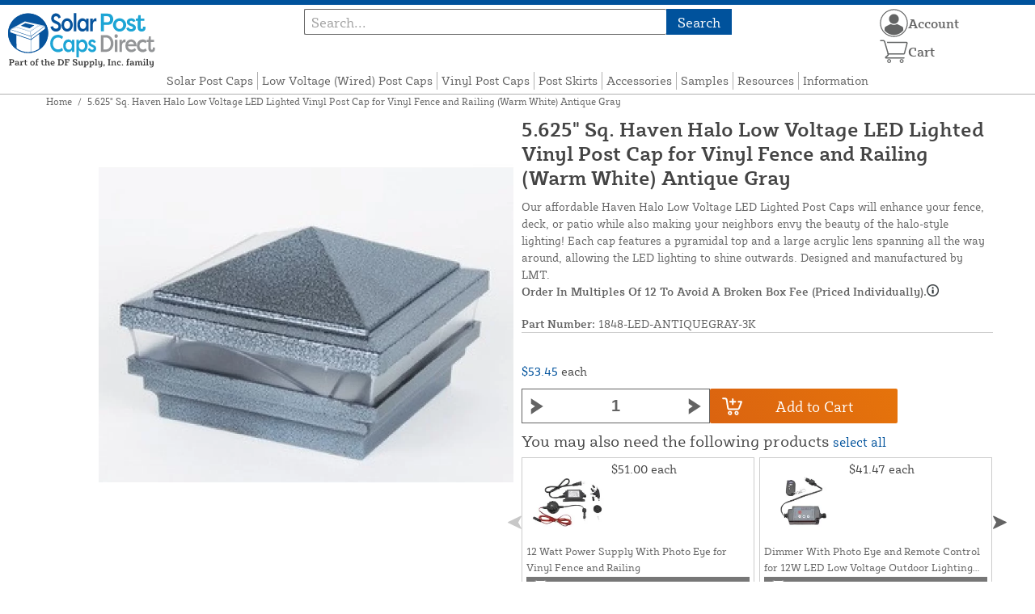

--- FILE ---
content_type: text/html; charset=UTF-8
request_url: https://solarpostcapsdirect.com/store/5-625-sq-haven-halo-low-voltage-led-lighted-post-cap-antique-gray-lmt-1848-led-agr-3k.html
body_size: 16421
content:
<!DOCTYPE html>

<!--[if lt IE 7 ]> <html lang="en" id="top" class="no-js ie6"> <![endif]-->
<!--[if IE 7 ]>    <html lang="en" id="top" class="no-js ie7"> <![endif]-->
<!--[if IE 8 ]>    <html lang="en" id="top" class="no-js ie8"> <![endif]-->
<!--[if IE 9 ]>    <html lang="en" id="top" class="no-js ie9"> <![endif]-->
<!--[if (gt IE 9)|!(IE)]><!--> <html lang="en" id="top" class="no-js"> <!--<![endif]-->

<head>
 
<meta http-equiv="Content-Type" content="text/html; charset=utf-8" />
<title>5.625&quot; Sq. Haven Halo Low Voltage LED Lighted Vinyl Post Cap for Vinyl Fence and Railing (Warm White)  Antique Gray</title>
<meta name="description" content="&lt;p&gt;Give your fence, deck or patio a brilliant glow that will make you the envy of the neighborhood with the Haven Halo Low Voltage LED Lighted Post Cap by LMT! Each cap features a pyramidal top and a large acrylic lens spanning all t" />
<meta name="keywords" content="solar post caps, post caps, low voltage caps, vinyl post caps, lighted post caps" />
<meta name="robots" content="INDEX,FOLLOW" />
<meta name="viewport" content="width=device-width, initial-scale=1, minimum-scale=1, maximum-scale=1" />
<link rel="icon" href="https://solarpostcapsdirect.com/store/media/favicon/default/favicon.png" type="image/x-icon" />
<link rel="shortcut icon" href="https://solarpostcapsdirect.com/store/media/favicon/default/favicon.png" type="image/x-icon" />
<link rel="preload" href="https://solarpostcapsdirect.com/store/skin/frontend/copper/default/fonts/SybillaPro-Book.woff2" as="font" type="font/woff2" crossorigin="anonymous">
<link rel="preload" href="https://solarpostcapsdirect.com/store/skin/frontend/copper/default/fonts/SybillaPro-Regular.woff2" as="font" type="font/woff2" crossorigin="anonymous">
<link rel="preload" href="https://solarpostcapsdirect.com/store/skin/frontend/copper/default/fonts/SybillaPro-Medium.woff2" as="font" type="font/woff2" crossorigin="anonymous">
<link rel="preload" href="https://solarpostcapsdirect.com/store/skin/frontend/copper/default/fonts/SybillaPro-Bold.woff2" as="font" type="font/woff2" crossorigin="anonymous">
<link rel="dns-prefetch" href="//dfsupply.heydfs.com">
<link rel="preconnect" href="//dfsupply.heydfs.com" crossorigin>
<link rel="stylesheet" type="text/css" href="https://solarpostcapsdirect.com/store/js/lightbox2/lightbox.min.css?build11945" />
<link rel="stylesheet" type="text/css" href="https://solarpostcapsdirect.com/store/skin/frontend/copper/default/css/dfs-styles.min.css?build11945" media="all" />
<link rel="stylesheet" type="text/css" href="https://solarpostcapsdirect.com/store/skin/frontend/copper/default/css/print.min.css?build11945" media="print" />
<script type="text/javascript" src="https://solarpostcapsdirect.com/store/js/prototype/prototype.min.js?build11945"></script>
<script type="text/javascript" src="https://solarpostcapsdirect.com/store/js/dfs/jquery-3.min.js?build11945"></script>
<script type="text/javascript" src="https://solarpostcapsdirect.com/store/js/lib/jquery/noconflict.min.js?build11945"></script>
<script type="text/javascript" src="https://solarpostcapsdirect.com/store/js/lib/ccard.min.js?build11945"></script>
<script type="text/javascript" src="https://solarpostcapsdirect.com/store/js/prototype/validation.min.js?build11945"></script>
<script type="text/javascript" src="https://solarpostcapsdirect.com/store/js/varien/js.min.js?build11945"></script>
<script type="text/javascript" src="https://solarpostcapsdirect.com/store/js/varien/form.min.js?build11945"></script>
<script type="text/javascript" src="https://solarpostcapsdirect.com/store/js/coreoverride/form.min.js?build11945"></script>
<script type="text/javascript" src="https://solarpostcapsdirect.com/store/js/varien/menu.min.js?build11945"></script>
<script type="text/javascript" src="https://solarpostcapsdirect.com/store/js/mage/cookies.min.js?build11945"></script>
<script type="text/javascript" src="https://solarpostcapsdirect.com/store/js/lightbox2/lightbox.min.js?build11945"></script>
<script type="text/javascript" src="https://solarpostcapsdirect.com/store/js/amasty/amlabel/amlabel_observer.js?build11945"></script>
<script type="text/javascript" src="https://solarpostcapsdirect.com/store/js/amasty/amlabel/amlabel_height.js?build11945"></script>
<script type="text/javascript" src="https://solarpostcapsdirect.com/store/js/varien/product_options.js?build11945"></script>
<script type="text/javascript" src="https://solarpostcapsdirect.com/store/js/varien/product.min.js?build11945"></script>
<script type="text/javascript" src="https://solarpostcapsdirect.com/store/js/varien/product_options.min.js?build11945"></script>
<script type="text/javascript" src="https://solarpostcapsdirect.com/store/js/varien/configurable.min.js?build11945"></script>
<script type="text/javascript" src="https://solarpostcapsdirect.com/store/js/pws/jquery.rwdImageMaps.min.js?build11945" defer></script>
<script type="text/javascript" src="https://solarpostcapsdirect.com/store/js/pws/jquery.maphilight.min.js?build11945" defer></script>
<script type="text/javascript" src="https://solarpostcapsdirect.com/store/skin/frontend/copper/default/js/lib/modernizr.custom.min.js?build11945" defer></script>
<script type="text/javascript" src="https://solarpostcapsdirect.com/store/skin/frontend/copper/default/js/lib/enquire.min.js?build11945" defer></script>
<script type="text/javascript" src="https://solarpostcapsdirect.com/store/skin/frontend/copper/default/js/app.min.js?build11945" defer></script>
<script type="text/javascript" src="https://solarpostcapsdirect.com/store/skin/frontend/copper/default/js/lib/imagesloaded.min.js?build11945" defer></script>
<script type="text/javascript" src="https://solarpostcapsdirect.com/store/skin/frontend/copper/default/js/accessibility.min.js?build11945" defer></script>
<script type="text/javascript" src="https://solarpostcapsdirect.com/store/skin/frontend/copper/default/js/partfinder_prefetch_fix.min.js?build11945" defer></script>
<script type="text/javascript" src="https://solarpostcapsdirect.com/store/skin/frontend/copper/default/js/acticle_toc.min.js?build11945" defer></script>
<script type="text/javascript" src="https://solarpostcapsdirect.com/store/skin/frontend/copper/default/js/swiper_init.min.js?build11945" defer></script>
<script type="text/javascript" src="https://solarpostcapsdirect.com/store/skin/frontend/copper/default/js/jquery.lazy.min.js?build11945" defer></script>
<script type="text/javascript" src="https://solarpostcapsdirect.com/store/skin/frontend/copper/default/js/tooltipster.bundle.min.js?build11945" defer></script>
<script type="text/javascript" src="https://solarpostcapsdirect.com/store/skin/frontend/copper/default/js/tooltipster_init.js?build11945" defer></script>
<link rel="canonical" href="https://solarpostcapsdirect.com/store/5-625-sq-haven-halo-low-voltage-led-lighted-post-cap-antique-gray-lmt-1848-led-agr-3k.html" />

<script type="text/javascript">
//<![CDATA[
Mage.Cookies.path     = '/store';
Mage.Cookies.domain   = '.solarpostcapsdirect.com';
//]]>
</script>
<meta name="viewport" content="initial-scale=1.0, width=device-width" />

<script type="text/javascript">
//<![CDATA[
optionalZipCountries = ["HK","IE","MO","PA"];
//]]>
</script>
            <!-- BEGIN GOOGLE ANALYTICS 4 CODE -->
        <script async src="https://www.googletagmanager.com/gtag/js?id=G-4CCQMXHH45"></script>
        <script>
            window.dataLayer = window.dataLayer || [];
            function gtag(){dataLayer.push(arguments);}
            gtag('js', new Date());
            gtag('config', 'G-4CCQMXHH45');
            gtag('event', 'view_item', {"currency":"USD","value":"53.45","items":[{"id":"1848-LED-ANTIQUEGRAY-3K","name":"5.625\" Sq. Haven Halo Low Voltage LED Lighted Vinyl Post Cap for Vinyl Fence and Railing (Warm White)  Antique Gray ","list_name":"Product Detail Page","brand":"LMT Mercer Group, Inc.","category":"Products","price":"53.45"}]});        </script>
        <!-- END GOOGLE ANALYTICS 4 CODE -->
    <script language="javascript" src="https://d39bsabgls48ex.cloudfront.net/DFS_analytics/analytics.js" defer></script><script>(function(w,d,t,r,u){var f,n,i;w[u]=w[u]||[],f=function(){var o={ti:"11032914"};o.q=w[u],w[u]=new UET(o),w[u].push("pageLoad")},n=d.createElement(t),n.src=r,n.async=1,n.onload=n.onreadystatechange=function(){var s=this.readyState;s&&s!=="loaded"&&s!=="complete"||(f(),n.onload=n.onreadystatechange=null)},i=d.getElementsByTagName(t)[0],i.parentNode.insertBefore(n,i)})(window,document,"script","//bat.bing.com/bat.js","uetq");</script><script>!function(f,b,e,v,n,t,s){if(f.fbq)return;n=f.fbq=function(){n.callMethod?n.callMethod.apply(n,arguments):n.queue.push(arguments)};if(!f._fbq)f._fbq=n;n.push=n;n.loaded=!0;n.version='2.0';n.queue=[];t=b.createElement(e);t.async=!0;t.src=v;s=b.getElementsByTagName(e)[0];s.parentNode.insertBefore(t,s)}(window, document,'script','https://connect.facebook.net/en_US/fbevents.js');fbq('init', '460037585964517');fbq('track', 'PageView');</script><noscript><img height="1" width="1" style="display:none"src="https://www.facebook.com/tr?id=460037585964517&ev=PageView&noscript=1"/></noscript>
			<script>
				!function(t,e){var o,n,p,r;e.__SV||(window.posthog=e,e._i=[],e.init=function(i,s,a){function g(t,e){var o=e.split(".");2==o.length&&(t=t[o[0]],e=o[1]),t[e]=function(){t.push([e].concat(Array.prototype.slice.call(arguments,0)))}}(p=t.createElement("script")).type="text/javascript",p.async=!0,p.src=s.api_host.replace(".i.posthog.com","-assets.i.posthog.com")+"/static/array.js",(r=t.getElementsByTagName("script")[0]).parentNode.insertBefore(p,r);var u=e;for(void 0!==a?u=e[a]=[]:a="posthog",u.people=u.people||[],u.toString=function(t){var e="posthog";return"posthog"!==a&&(e+="."+a),t||(e+=" (stub)"),e},u.people.toString=function(){return u.toString(1)+".people (stub)"},o="capture identify alias people.set people.set_once set_config register register_once unregister opt_out_capturing has_opted_out_capturing opt_in_capturing reset isFeatureEnabled onFeatureFlags getFeatureFlag getFeatureFlagPayload reloadFeatureFlags group updateEarlyAccessFeatureEnrollment getEarlyAccessFeatures getActiveMatchingSurveys getSurveys getNextSurveyStep onSessionId setPersonProperties".split(" "),n=0;n<o.length;n++)g(u,o[n]);e._i.push([i,s,a])},e.__SV=1)}(document,window.posthog||[]);
				posthog.init('phc_NVGZLlUhu60BnjyTiCfsZhxhkOaYeTgdCb38a7YHVE8',{
					api_host:'https://us.i.posthog.com',
					person_profiles: 'identified_only'
				});
				posthog.register({
					domain: window.location.hostname
				});
			</script>
		


</head>
<body class="catalog-product-view prefetch-allow catalog-product-view product-5-625-sq-haven-halo-low-voltage-led-lighted-post-cap-antique-gray-lmt-1848-led-agr-3k">
<div class="wrapper">
        <noscript>
        <div class="global-site-notice noscript">
            <div class="notice-inner">
                <p>
                    <strong>JavaScript seems to be disabled in your browser.</strong><br />
                    You must have JavaScript enabled in your browser to utilize the functionality of this website.                </p>
            </div>
        </div>
    </noscript>
    <div class="page">
        <div class="calc-container">
            
<div class="header-language-background">
    <div class="header-language-container">
        <a class="welcome-msg"
            href="https://solarpostcapsdirect.com/store/information/contact.html/"><script type="text/javascript">
//<![CDATA[
if (!Mage.Cookies.path) {
    Mage.Cookies.path = '/store';
}
if (!Mage.Cookies.domain) {
    Mage.Cookies.domain = 'solarpostcapsdirect.com';
}
var json = Mage.Cookies.get('welcome');
if (json) {
    var html = JSON && JSON.parse(json) || json.evalJSON();
    document.write(decodeURIComponent((html + '').replace(/\+/g, '%20')));
    }
//]]>
</script></a>
    </div>
</div>

<div class="components-top-nav">
			<div class="searchbar-input">
			
<form id="search_mini_form" action="https://solarpostcapsdirect.com/store/catalogsearch/result/" method="get">
    <div id="algolia-searchbox">
        <label for="search"></label>
        <input id="search" type="text" name="q" class="input-text algolia-search-input" autocomplete="off" spellcheck="false" autocapitalize="off" placeholder="Search..." />
        <button onclick="q" class="searchbutton">Search</button>
    </div>
</form>


			<a href="#header-search" class="skip-link skip-search search-header">
				<!-- <span class="icon"></span> -->
				<span class="label">Search</span>
			</a>
		</div>
	
    <div class="hamburger-phone-wrapper">
        <div class="menu-at-top">
            <a href="#header-nav-mobile">
                <div id="ham1" class="ham">
                    <span class="bar"></span>
                    <span class="bar"></span>
                    <span class="bar"></span>
                </div>
            </a>
        </div>
        </div>
   
    <div class="logo-at-top">
        <a class="logo" id="logo" href="https://solarpostcapsdirect.com/store/">
            <img src="https://solarpostcapsdirect.com/store/skin/frontend/base/default/images/solarpostcapsdirect-logo.svg" alt="Solar Post Caps Direct" class="large" />
        </a>
    </div>

    <div class="print-display">
            <p class="print-display-item">solarpostcapsdirect.com</p>
            <p class="print-display-item">sales@solarpostcapsdirect.com</p>
            <p class="print-display-item">(888) 378-1145</p>
        </div>
    <div id="header-nav">
        
<div class="links-search">
            <nav id="nav">
            <!-- <li class="mobile-only">Menu</li> -->
            <ol class="nav-primary">
                <li  class="level0 nav-1 first"><a href="https://solarpostcapsdirect.com/store/solar-post-caps.html" class="level0 ">Solar Post Caps</a></li><li  class="level0 nav-2"><a href="https://solarpostcapsdirect.com/store/low-voltage-post-caps.html" class="level0 ">Low Voltage (Wired) Post Caps</a></li><li  class="level0 nav-3"><a href="https://solarpostcapsdirect.com/store/post-caps.html" class="level0 ">Vinyl Post Caps</a></li><li  class="level0 nav-4"><a href="https://solarpostcapsdirect.com/store/post-skirts.html" class="level0 ">Post Skirts</a></li><li  class="level0 nav-5"><a href="https://solarpostcapsdirect.com/store/accessories.html" class="level0 ">Accessories</a></li><li  class="level0 nav-6"><a href="https://solarpostcapsdirect.com/store/color-samples.html" class="level0 ">Samples</a></li><li  class="level0 nav-7"><a href="https://solarpostcapsdirect.com/store/resources.html" class="level0 ">Resources</a></li><li  class="level0 nav-8 last"><a href="https://solarpostcapsdirect.com/store/store-information.html" class="level0 ">Information</a></li>            </ol>
        </nav>
    </div>
<div class="links-search">
<div id="header-nav-mobile">
    <nav id="mobileNav">
        <div class="mobile-menu-top">
            <div class="close-logo">
                <div class="logo-close flex">
                <div class="close-button"><span>X</span></div>
                <div class="logo-container">
                    <a href="https://solarpostcapsdirect.com/store/">
                                                <img src="https://solarpostcapsdirect.com/store/skin/frontend/base/default/images/solarpostcapsdirect-logo.svg" />
                    </a>
                </div>
                <div class="cart-container">
                                    <a href="https://solarpostcapsdirect.com/store/checkout/cart/" 
                    data-target-element="#header-cart" 
                    class="flex-col skip-cart  no-count">
                                                    <img class="cart-icon" src="https://solarpostcapsdirect.com/store/skin/frontend/copper/default/images/icons/shoppingcart.svg" alt="cart-icon">
                        <span class="label">Cart</span>
                        <span class="count">0</span>
                    </a>
                </div>
                </div>
                <div class="account-container justify-between align-center flex">
                <a href="https://solarpostcapsdirect.com/store/store-information/contact.html" class="mobile mobileContactUsBtn">
                        Contact Us
                    </a>
                    <ul class="account-contact">
                                            <li class="reg-sign"><a class=" myAccountBtnMobile" href="https://solarpostcapsdirect.com/store/customer/account/login/">Sign In</a></li>
                                        </ul>
                  

                </div>
            </div>
        </div>
        <div class="menu-items flex justify-center flex-col">
    <h3>Site Menu</h3>
    
    <ul class="mobile-menu">
        <ul class="menu-level1"><li class="menu-item1"><div class="flex align-center justify-between link-href-container"><a href="https://solarpostcapsdirect.com/store/solar-post-caps.html" class="menu-link">Solar Post Caps</a></div></li><li class="menu-item1"><div class="flex align-center justify-between link-href-container"><a href="https://solarpostcapsdirect.com/store/low-voltage-post-caps.html" class="menu-link">Low Voltage (Wired) Post Caps</a></div></li><li class="menu-item1"><div class="flex align-center justify-between link-href-container"><a href="https://solarpostcapsdirect.com/store/post-caps.html" class="menu-link">Vinyl Post Caps</a></div></li><li class="menu-item1"><div class="flex align-center justify-between link-href-container"><a href="https://solarpostcapsdirect.com/store/post-skirts.html" class="menu-link">Post Skirts</a></div></li><li class="menu-item1"><div class="flex align-center justify-between link-href-container"><a href="https://solarpostcapsdirect.com/store/accessories.html" class="menu-link">Accessories</a></div></li><li class="menu-item1"><div class="flex align-center justify-between link-href-container"><a href="https://solarpostcapsdirect.com/store/color-samples.html" class="menu-link">Samples</a></div></li><li class="menu-item1"><div class="flex align-center justify-between link-href-container"><a href="https://solarpostcapsdirect.com/store/resources.html" class="menu-link">Resources</a></div></li><li class="menu-item1"><div class="flex align-center justify-between link-href-container"><a href="https://solarpostcapsdirect.com/store/store-information.html" class="menu-link">Information</a></div></li></ul>    </ul>

<script type="text/javascript">
    $j(document).ready(function () {
        $j('.menu-level2, .menu-level3').hide(); 

        $j('.link-href-container').on('click', function (e) {
            var $submenu = $j(this).closest('li').find('> ul'); 
            var $parentItem = $j(this).closest('.menu-item1');
            var $allLinks = $j('.link-href-container'); 
            var $allSubmenus = $j('.menu-level2, .menu-level3'); 
            var $allParents = $j('.menu-item1'); 
            if ($submenu.length) {
                e.preventDefault(); 
                 $allSubmenus.not($submenu).slideUp();
                $allLinks.not(this).removeClass('expanded').css('border-bottom', '1px solid var(--border)');
                $allParents.not($parentItem).css('border-bottom', 'none');
                $j('.arrow-img').not($j(this).find('.arrow-img')).removeClass('flipped');
                $submenu.slideToggle();
                $j(this).toggleClass('expanded'); 
                if ($j(this).hasClass('expanded')) {
                    $j(this).css('border-bottom', 'none');
                    $parentItem.css('border-bottom', '1px solid var(--border)');
                } else {
                    $parentItem.css('border-bottom', 'none');
                    setTimeout(() => {
                        $j(this).css('border-bottom', '1px solid var(--border)');
                    }, 300); 
                }
                const $arrow = $j(this).find('.arrow-img');
                if ($arrow.length) {
                    $arrow.toggleClass('flipped');
                }
            }
        });
        $j('#header-nav-mobile').on('classChanged', function () {
            if (!$j(this).hasClass('active')) {
                $j('.menu-level2, .menu-level3').slideUp();
                $j('.link-href-container').removeClass('expanded'); 
                $j('.arrow-img').removeClass('flipped');
                $j('.menu-item1').css('border-bottom', 'none');

                setTimeout(() => {
                    $j('.link-href-container').css('border-bottom', '1px solid var(--border)');
                }, 300); 
            }
            
        });
        const observer = new MutationObserver(function (mutations) {
            mutations.forEach(function (mutation) {
                if (mutation.attributeName === 'class') {
                    $j(mutation.target).trigger('classChanged');
                }
            });
        });
        observer.observe(document.querySelector('#header-nav-mobile'), { attributes: true });
    });
</script>
</div>
    </nav>
</div>
</div>    </div>
    <div class="account-cart-wrapper" id="account-cart-wrapper">
    <div id="account-menu-trigger">
        <a href="https://solarpostcapsdirect.com/store/customer/account/" class="skip-link">
        <div class="flex skip-account">
                <img id="account-icon" src="https://solarpostcapsdirect.com/store/skin/frontend/copper/default/images/icons/account.svg" alt="cart-icon">
            <span class="label" style="font-size:16px;">Account</span>
            </div>
        </a>
        </div>
        <div class="header-minicart">
            <div class="mini-cart-header mini-header">
                
 
<a href="https://solarpostcapsdirect.com/store/checkout/cart/" data-target-element="#header-cart" class="skip-cart  no-count">
                              <img class="cart-icon" src="https://solarpostcapsdirect.com/store/skin/frontend/copper/default/images/icons/shoppingcart.svg" alt="cart-icon">
    <span class="label">Cart</span>
    <span class="count">0</span>
</a>            </div>
        </div>
        <div id="header-account">
            <div class="links">
        <ul>
                                    <li class="acct-nav first"><a href="https://solarpostcapsdirect.com/store/customer/account/" title="My Account" >My Account</a></li>
                                                <li class="acct-nav "><a href="https://solarpostcapsdirect.com/store/checkout/cart/" title="My Cart" class="top-link-cart">My Cart</a></li>
                                                <li class="acct-nav "><a href="https://solarpostcapsdirect.com/store/purchase/" title="Checkout" class="top-link-checkout">Checkout</a></li>
                                                <li class="acct-nav "><a href="https://solarpostcapsdirect.com/store/customer/account/create/" title="Register" >Register</a></li>
                                                <li class="acct-nav  last"><a href="https://solarpostcapsdirect.com/store/customer/account/login/" title="Log In" >Log In</a></li>
                        </ul>
</div>
        </div>
    </div>
</div>
<script>
 $j(document).ready(function () {
    $j('#account-menu-trigger').on('click', function (e) {
        e.preventDefault(); 
        if ($j('#header-account').hasClass('skip-active')) {
            $j('#header-account').removeClass('skip-active');
        } else {
            $j('#header-account').addClass('skip-active'); 
        }
    });
    $j(document).on('click', function (e) {
        if (
            !$j(e.target).closest('#header-account').length && 
            !$j(e.target).closest('#account-menu-trigger').length 
        ) {
            $j('#header-account').removeClass('skip-active'); 
        }
    });
    $j(document).on('click', function () {
        $j('.nav-primary li.level0').removeClass('menu-active');
    });
});



</script>            <div class="main-container col1-layout">
                <div class="main">
                    <div class="breadcrumbs">
    <ul>
                    <li class="home">
                            <a href="https://solarpostcapsdirect.com/store/" title="Go to Home Page">Home</a>
                                        <span>/ </span>
                        </li>
                    <li class="product">
                            <strong>5.625&quot; Sq. Haven Halo Low Voltage LED Lighted Vinyl Post Cap for Vinyl Fence and Railing (Warm White)  Antique Gray </strong>
                                    </li>
            </ul>
</div>
                                        <div class="col-main simple-product-main">
                        <script type="text/javascript">
//<![CDATA[
if (!Mage.Cookies.path) {
    Mage.Cookies.path = '/store';
}
if (!Mage.Cookies.domain) {
    Mage.Cookies.domain = 'solarpostcapsdirect.com';
}
var json = Mage.Cookies.get('global_messages');
if (json) {
    var html = JSON && JSON.parse(json) || json.evalJSON();
    document.write(decodeURIComponent((html + '').replace(/\+/g, '%20')));
            Mage.Cookies.set('global_messages', '');
    }
//]]>
</script>                        <script type="text/javascript">
    var optionsPrice = new Product.OptionsPrice([]);
</script>
<div id="messages_product_view"></div>
<div class="product-view">
    <h1 class="centered">5.625&quot; Sq. Haven Halo Low Voltage LED Lighted Vinyl Post Cap for Vinyl Fence and Railing (Warm White)  Antique Gray </h1>
    <form action="https://solarpostcapsdirect.com/store/checkout/cart/add/uenc/aHR0cHM6Ly9zb2xhcnBvc3RjYXBzZGlyZWN0LmNvbS9zdG9yZS81LTYyNS1zcS1oYXZlbi1oYWxvLWxvdy12b2x0YWdlLWxlZC1saWdodGVkLXBvc3QtY2FwLWFudGlxdWUtZ3JheS1sbXQtMTg0OC1sZWQtYWdyLTNrLmh0bWw,/product/1552/form_key/RxSIXvMZRrw4OauO/" method="post" id="product_addtocart_form" >
        <div class="product-essential">
            <div class="details-flex">
                <input name="form_key" type="hidden" value="RxSIXvMZRrw4OauO" />
                <div class="no-display">
                    <input type="hidden" name="product" value="1552" />
                    <input type="hidden" name="related_product" id="related-products-field" value="" />
                </div>
            </div>
            <div class="product-img-box">
                <div class="product-image">
    <a class="example-image-link" href="https://solarpostcapsdirect.com/store/media/catalog/product/cache/1/image/9df78eab33525d08d6e5fb8d27136e95/h/a/haven-agr_1_5_1.jpg"
        data-lightbox="product-set" data-title="Haven Halo Low Voltage LED Lighted Post Cap">
         <div class="amlabel-div">
            </div>
        <img id="image-main" class="gallery-image visible"
            src="https://solarpostcapsdirect.com/store/media/catalog/product/cache/1/image/600x600/9df78eab33525d08d6e5fb8d27136e95/h/a/haven-agr_1_5_1.jpg" 
            srcset="https://solarpostcapsdirect.com/store/media/catalog/product/cache/1/image/780x780/9df78eab33525d08d6e5fb8d27136e95/h/a/haven-agr_1_5_1.jpg 780w,
            https://solarpostcapsdirect.com/store/media/catalog/product/cache/1/image/800x800/9df78eab33525d08d6e5fb8d27136e95/h/a/haven-agr_1_5_1.jpg 800w,
            https://solarpostcapsdirect.com/store/media/catalog/product/cache/1/image/900x900/9df78eab33525d08d6e5fb8d27136e95/h/a/haven-agr_1_5_1.jpg 900w,
            https://solarpostcapsdirect.com/store/media/catalog/product/cache/1/image/1000x1000/9df78eab33525d08d6e5fb8d27136e95/h/a/haven-agr_1_5_1.jpg 1000w,
            https://solarpostcapsdirect.com/store/media/catalog/product/cache/1/image/1200x1200/9df78eab33525d08d6e5fb8d27136e95/h/a/haven-agr_1_5_1.jpg 1200w,
            https://solarpostcapsdirect.com/store/media/catalog/product/cache/1/image/1380x1380/9df78eab33525d08d6e5fb8d27136e95/h/a/haven-agr_1_5_1.jpg 1380w,
            https://solarpostcapsdirect.com/store/media/catalog/product/cache/1/image/1400x1400/9df78eab33525d08d6e5fb8d27136e95/h/a/haven-agr_1_5_1.jpg 1400w,
            https://solarpostcapsdirect.com/store/media/catalog/product/cache/1/image/1800x1800/9df78eab33525d08d6e5fb8d27136e95/h/a/haven-agr_1_5_1.jpg 1800w "
            sizes="(min-width: 2500px) 900px,
                                (min-width: 2000px) and (max-width: 2499px) 700px,
                                (max-width: 1999px) 690px,
                                (max-width: 1460px) 450px,
                                (max-width: 1122px) 390px,
                                (max-width: 800px) 600px,
                                (max-width: 720px) 500px,
                                (max-width: 600px) 400px,
                                (max-width: 490px) 300px "
           alt="Haven Halo Low Voltage LED Lighted Post Cap"
            title="Haven Halo Low Voltage LED Lighted Post Cap" />
    </a>
</div>
<script>
$j(document).ready(function () {
    function updateHeight() {
        var imageHeight = $j('#image-main').outerHeight(); 
        $j('.product-img-box').css('height', imageHeight + 'px');
    }
    $j(window).resize(updateHeight);
    $j('#image-main').on('load', function () {
        updateHeight();
    }).each(function () {
        if (this.complete) $j(this).trigger('load'); 
    });
    updateHeight();
});
</script>            </div>
            <div class="product-shop">
            <h1 class="desktop-h">5.625&quot; Sq. Haven Halo Low Voltage LED Lighted Vinyl Post Cap for Vinyl Fence and Railing (Warm White)  Antique Gray </h1>
                                    <div class="short-description">
                        
                        <div class="std">
                            Our affordable Haven Halo Low Voltage LED Lighted Post Caps will enhance your fence, deck, or patio while also making your neighbors envy the beauty of the halo-style lighting! Each cap features a pyramidal top and a large acrylic lens spanning all the way around, allowing the LED lighting to shine outwards. Designed and manufactured by LMT.               
<br>
<p style="font-weight: bold">Order In Multiples Of 12 To Avoid A Broken Box Fee (Priced Individually).<img id="t-tip" src="https://solarpostcapsdirect.com/store/media/wysiwyg/i-tooltip.png" alt="tooltip" class="tooltip" data-tooltip-id="ess-tooltip">
              <div id="ess-tooltip" style="display: none; text-align: center; font-size: 14px"><p>An additional fee is added at check out<br /> for orders with less than 12 units. <br />Avoid the additional fee by ordering<br /> in quantities of 12.</p>
<div style="width: 100%;"><button class="ttip-btn" style="width: 50%; min-height: 45px; background-color: #00529C; color: #ffffff; border: none;" onclick="window.location.href='//solarpostcapsdirect.com/store/information/broken-box-fee-ordering-information.html'">Learn More</button></div>
</div></p>                        </div>
                                                						<div class="sku-at-the-top">
                            <strong>Part Number:</strong>
                            1848-LED-ANTIQUEGRAY-3K                        </div>
                                            </div>
                                <div class="product-pricing-information">
                                            <div class="product-pricing-col2">
                            <div class="add-to-box">
                                                                    <div class="flex-for-price">
                                        <div class="price-info">
                                            <div class="price" id="amlabel-product-price-1552" style="display:none"></div>

                                  
    <div class="price-box">
                                                                <span class="regular-price" id="product-price-1552">
                     <span style="visibility:hidden;"><span class="multiplePricingEach">$53.45</span> each</span>                                            <span class="multiplePricingSub"><span class="price">$53.45</span> <span class="label-name">each</span></span>                                                        </span>
                            
        </div>


                                                                                    </div>
                                                                                        <div class="add-to-cart">
                <div class="qty-wrapper">
        	<script type="text/javascript">
        		var incrementQty;
        		function dispatchQtyChange(){
        			const inputField = document.querySelector('input[name="qty"]');
							const inputChangeEvent = new Event('input');
							inputField.dispatchEvent(inputChangeEvent);
        		}
        		function startPlusQty(inputField){
        			incrementQty = setInterval(function(){
        				inputField.stepUp();
        			},250);
        		}
        		function startMinusQty(inputField){
        			incrementQty = setInterval(function(){
        				inputField.stepDown();
        			},250);
        		}
        		function stopQty(){
        			clearInterval(incrementQty);
        			dispatchQtyChange();
        		}
        	</script>
		        	<button class="minus" type="button" onmousedown="startMinusQty(this.parentNode.querySelector('input[type=number]'))" onmouseup="stopQty()" onclick="this.parentNode.querySelector('input[type=number]').stepDown();dispatchQtyChange();" ><img src="https://solarpostcapsdirect.com/store/skin/frontend/copper/default/images/icons/fancybullet.svg"></button> 
          <input type="number" pattern="\d*(\.\d+)?" name="qty" id="qty" maxlength="12" step="1" 
        min="1" 
          value="1" 
          title="Qty" 
          class="input-text qty" />
          <button type="button" onmousedown="startPlusQty(this.parentNode.querySelector('input[type=number]'))" onmouseup="stopQty()" onclick="this.parentNode.querySelector('input[type=number]').stepUp();dispatchQtyChange();" class="plus"><img src="https://solarpostcapsdirect.com/store/skin/frontend/copper/default/images/icons/fancybullet.svg"></button>
        </div>
                <div class="add-to-cart-buttons">
            <button type="button" title="Add to Cart" class="button btn-cart" onclick="productAddToCartForm.submit(this)"><span><span>Add to Cart</span></span></button>
                    </div>
    </div>
                                                                                            <span class="or">OR</span>
                                                                                                                                                            </div>
                                    <div class="tier-pricing-container">
                                        

<script type="text/javascript">
//populate customer tiers
let tierQuantities = [];
let tierPricing = [];
let baseTier = 1;
let basePrice = 53.45;
let currentPrice = 53.45;
let productId = 1552;

const decimalCount = num => {
   const numStr = String(num);
   if (numStr.includes('.')) {
      return numStr.split('.')[1].length;
   };
   return 0;
}

const userSelectedQty = document.querySelector('input[name="qty"]');
userSelectedQty.addEventListener("input", updateDFSSimplePricing);
function updateDFSSimplePricing(qtyField){
	let customerSelectedQty = parseInt(qtyField.target.value);
	
	if(tierQuantities.length > 0){
		//tiers available
		for(var i=tierQuantities.length - 1;i>=0;i--){
			if(customerSelectedQty >= tierQuantities[i]){
				//update tier rows to show selected row
				$j(".tier-selected").removeClass("tier-selected");
				$j('.tier-' + i).addClass("tier-selected");
				currentPrice = tierPricing[i];
				break;
			}
			else{
				if(customerSelectedQty >= parseInt(baseTier)){
					$j(".tier-selected").removeClass("tier-selected");
					$j(".tier-base").addClass("tier-selected");
					currentPrice = basePrice;
				}
				else{
					$j(".tier-selected").removeClass("tier-selected");
					currentPrice = basePrice;
				}
			}
		}
	}
	
	//multiply pricing
	if((customerSelectedQty > parseInt(baseTier)) || ((parseInt(baseTier) > 1) && (customerSelectedQty > 1))){
		var eachPrice = parseFloat(currentPrice).toLocaleString("en-US", { maximumFractionDigits: 4, minimumFractionDigits: 2 });
		var subPrice = parseFloat(customerSelectedQty * currentPrice).toLocaleString("en-US", { maximumFractionDigits: 4, minimumFractionDigits: 2 });
		var customerSelectedQtyFormatted = customerSelectedQty.toLocaleString("en-US");
		if(decimalCount(eachPrice) > 2)
			eachPrice = parseFloat(currentPrice).toLocaleString("en-US", { minimumFractionDigits: 4 });
		if(decimalCount(subPrice) > 2)
			subPrice = parseFloat(customerSelectedQty * currentPrice).toLocaleString("en-US", { minimumFractionDigits: 4 });
				
		$j("#product-price-"+productId+" .multiplePricingEach").attr("style","visibility:visible");
		
		$j("#product-price-"+productId+" .multiplePricingEach").html(
    "<span class=\"each\">$" + eachPrice + "</span> " +
    "<span class=\"how-many\">each x " + customerSelectedQtyFormatted + "</span>"
);

$j("#product-price-" + productId + " .multiplePricingSub").html(
    "<span class=\"price sub\">$" + subPrice + "</span> " + 
    "<span class=\"subtotal\">subtotal</span>"        
);

	}
	else{
		var subPrice = parseFloat(currentPrice).toLocaleString("en-US", { minimumFractionDigits: 4 });
		
		$j("#product-price-"+productId+" .multiplePricingEach").attr("style","visibility:hidden");
		$j("#product-price-"+productId+" .multiplePricingSub").html("<span class=\"price\">$"+subPrice+"</span>");
	}
}

function updateDFSConfigPricing(qtyField,newBasePrice){
	let customerSelectedQty = parseInt(qtyField.target.value);
	let customerSelectedQtyFormatted = customerSelectedQty.toLocaleString("en-US");
	
	//multiply pricing
	if((customerSelectedQty > parseInt(baseTier)) || ((parseInt(baseTier) > 1) && (customerSelectedQty > 1))){
    $j("#product-price-"+productId+" .multiplePricingEach").attr("style","visibility:visible");
    $j("#product-price-" + productId + " .multiplePricingEach").html(
            "<span class=\"each\">$" + eachPrice + "</span> " + 
            "<span class=\"how-many\">each x " + customerSelectedQtyFormatted + "</span>"
        );
		$j("#product-price-" + productId + " .multiplePricingSub").html(
    "<span class=\"price sub\">$" + subPrice + "</span> " + 
    "<span class=\"subtotal\">subtotal</span>"       
);

}

	else{
		$j("#product-price-"+productId+" .multiplePricingEach").attr("style","visibility:hidden");
		$j("#product-price-"+productId+" .multiplePricingSub").html("<span class=\"price\">$"+parseFloat(newBasePrice).toLocaleString("en-US", { minimumFractionDigits: 4 })+"</span>");
	}
}

</script>                                    </div>
                            </div>
                            <div class="inventory-container">
                                <div class="instock-text-only" id="DFS_STOCKSTATUS" >&nbsp;</div>
<script>
jQuery.ajax({
    url: 'https://dfsupply.heydfs.com/API/stock/',
    type: 'POST',
    data: {
        payload: '[base64]'
    },
    success: function(dfs_response) {
        document.getElementById('DFS_STOCKSTATUS').innerHTML = dfs_response;
    }
});
</script>                            </div>
                        </div>
                                                    <div class="flex-tier-related">	<div class="containing-related">
		<div class="block block-related">
			<div class="block-content">
				<h2>You may also need the following products <a href="#"
						onclick="selectAllRelated(this); return false;"> select all</a>
				</h2>
				<div class="related-swiper-container">
					<div class="swiper-arrow-container">
						<div class="swiper-button-prev arrows-for-related"><img src="https://solarpostcapsdirect.com/store/skin/frontend/copper/default/images/icons/left-arrow.svg"></div>
					</div>
					<div class="swiper mySwiper related-swiper-only" init="false">
						<ol class="swiper-wrapper" id="block-related" direction="horizontal">
																																							<li class="item swiper-slide">
										<div class="product">
											<div class="flex">
												<a href="https://solarpostcapsdirect.com/store/12-watt-power-supply-w-photo-eye-1589.html"
													title="12 Watt Power Supply With Photo Eye  for Vinyl Fence and Railing"
													class="product-image">
													<img
														src="https://solarpostcapsdirect.com/store/media/catalog/product/cache/1/thumbnail/90x/9df78eab33525d08d6e5fb8d27136e95/1/5/1589_12-watt-power-supply-with-photo-eye---lmt-1589_1.jpg"
														srcset="https://solarpostcapsdirect.com/store/media/catalog/product/cache/1/thumbnail/180x180/9df78eab33525d08d6e5fb8d27136e95/1/5/1589_12-watt-power-supply-with-photo-eye---lmt-1589_1.jpg 180w,
																https://solarpostcapsdirect.com/store/media/catalog/product/cache/1/thumbnail/222x222/9df78eab33525d08d6e5fb8d27136e95/1/5/1589_12-watt-power-supply-with-photo-eye---lmt-1589_1.jpg 222w,
																https://solarpostcapsdirect.com/store/media/catalog/product/cache/1/thumbnail/288x288/9df78eab33525d08d6e5fb8d27136e95/1/5/1589_12-watt-power-supply-with-photo-eye---lmt-1589_1.jpg 288w,
																https://solarpostcapsdirect.com/store/media/catalog/product/cache/1/thumbnail/328x328/9df78eab33525d08d6e5fb8d27136e95/1/5/1589_12-watt-power-supply-with-photo-eye---lmt-1589_1.jpg 328w "
														sizes="(min-width: 2501px) 163px,
																(max-width: 2500px) 151px,
																(max-width: 1999px) 130px,
																(max-width: 1460px) 149px,
																(max-width: 1122px) 149px,
																(max-width: 800px) 164px "

														alt="12 Watt Power Supply With Photo Eye  for Vinyl Fence and Railing" /></a>
														<div class="price" id="amlabel-product-price-736" style="display:none"></div>

                                  
    <div class="price-box">
                                                                <span class="regular-price" id="product-price-736-related">
                     <span style="visibility:hidden;"><span class="multiplePricingEach">$51.00</span> each</span>                                            <span class="multiplePricingSub"><span class="price">$51.00</span> <span class="label-name">each</span></span>                                                        </span>
                            
        </div>


														</div>
												<div class="product-details">
													<p class="product-name"><a
															href="https://solarpostcapsdirect.com/store/12-watt-power-supply-w-photo-eye-1589.html">12 Watt Power Supply With Photo Eye  for Vinyl Fence and Railing</a>
													</p>
													
												</div>
											
											<div class="input-container-div">
												<div class="button-wrapper">
													<label for="related-checkbox-736">
														<input type="checkbox" class="checkbox related-checkbox"
															id="related-checkbox-736"
															name="related_products[]"
															value="736" />
													</label>
													<button type="button"
														title="Select Item"
														class="button btn-cart for-related"
														id="button-736">
														<div class="button-content">
															<span
																class="button-text">Select Item</span>
														</div>
																											</button>
												</div>
											</div>
										</div>
										<script>
											document.getElementById('button-736').addEventListener(
												'click',
												function(event) {
													event.stopPropagation();
													var checkbox = document.getElementById('related-checkbox-736');
													checkbox.checked = !checkbox.checked;
													addRelatedToProduct();
												}
											);
											document.getElementById('related-checkbox-736').addEventListener('click', function(event) {
												event.stopPropagation();
												addRelatedToProduct();
											});
										</script>
									</li>
																																								<li class="item swiper-slide">
										<div class="product">
											<div class="flex">
												<a href="https://solarpostcapsdirect.com/store/dimmer-for-12-watt-led-low-voltage-power-supply-with-photo-eye-lmt-1669.html"
													title="Dimmer With Photo Eye and Remote Control for 12W LED Low Voltage Outdoor Lighting Systems - LMT 1669"
													class="product-image">
													<img
														src="https://solarpostcapsdirect.com/store/media/catalog/product/cache/1/thumbnail/90x/9df78eab33525d08d6e5fb8d27136e95/1/6/1669_dimmer-for-12-watt-led-low-voltage-power-supply-with-photo-eye---lmt-1669_1.jpg"
														srcset="https://solarpostcapsdirect.com/store/media/catalog/product/cache/1/thumbnail/180x180/9df78eab33525d08d6e5fb8d27136e95/1/6/1669_dimmer-for-12-watt-led-low-voltage-power-supply-with-photo-eye---lmt-1669_1.jpg 180w,
																https://solarpostcapsdirect.com/store/media/catalog/product/cache/1/thumbnail/222x222/9df78eab33525d08d6e5fb8d27136e95/1/6/1669_dimmer-for-12-watt-led-low-voltage-power-supply-with-photo-eye---lmt-1669_1.jpg 222w,
																https://solarpostcapsdirect.com/store/media/catalog/product/cache/1/thumbnail/288x288/9df78eab33525d08d6e5fb8d27136e95/1/6/1669_dimmer-for-12-watt-led-low-voltage-power-supply-with-photo-eye---lmt-1669_1.jpg 288w,
																https://solarpostcapsdirect.com/store/media/catalog/product/cache/1/thumbnail/328x328/9df78eab33525d08d6e5fb8d27136e95/1/6/1669_dimmer-for-12-watt-led-low-voltage-power-supply-with-photo-eye---lmt-1669_1.jpg 328w "
														sizes="(min-width: 2501px) 163px,
																(max-width: 2500px) 151px,
																(max-width: 1999px) 130px,
																(max-width: 1460px) 149px,
																(max-width: 1122px) 149px,
																(max-width: 800px) 164px "

														alt="Dimmer With Photo Eye and Remote Control for 12W LED Low Voltage Outdoor Lighting Systems - LMT 1669" /></a>
														<div class="price" id="amlabel-product-price-1092" style="display:none"></div>

                                  
    <div class="price-box">
                                                                <span class="regular-price" id="product-price-1092-related">
                     <span style="visibility:hidden;"><span class="multiplePricingEach">$41.47</span> each</span>                                            <span class="multiplePricingSub"><span class="price">$41.47</span> <span class="label-name">each</span></span>                                                        </span>
                            
        </div>


														</div>
												<div class="product-details">
													<p class="product-name"><a
															href="https://solarpostcapsdirect.com/store/dimmer-for-12-watt-led-low-voltage-power-supply-with-photo-eye-lmt-1669.html">Dimmer With Photo Eye and Remote Control for 12W LED Low Voltage Outdoor Lighting Systems - LMT 1669</a>
													</p>
													
												</div>
											
											<div class="input-container-div">
												<div class="button-wrapper">
													<label for="related-checkbox-1092">
														<input type="checkbox" class="checkbox related-checkbox"
															id="related-checkbox-1092"
															name="related_products[]"
															value="1092" />
													</label>
													<button type="button"
														title="Select Item"
														class="button btn-cart for-related"
														id="button-1092">
														<div class="button-content">
															<span
																class="button-text">Select Item</span>
														</div>
																											</button>
												</div>
											</div>
										</div>
										<script>
											document.getElementById('button-1092').addEventListener(
												'click',
												function(event) {
													event.stopPropagation();
													var checkbox = document.getElementById('related-checkbox-1092');
													checkbox.checked = !checkbox.checked;
													addRelatedToProduct();
												}
											);
											document.getElementById('related-checkbox-1092').addEventListener('click', function(event) {
												event.stopPropagation();
												addRelatedToProduct();
											});
										</script>
									</li>
																																								<li class="item swiper-slide">
										<div class="product">
											<div class="flex">
												<a href="https://solarpostcapsdirect.com/store/50-watt-smart-power-supply-with-photo-eye-timer-remote-and-bluetooth-lmt-1780.html"
													title="50-Watt Smart Power Supply with Photo Eye, Timer, Bluetooth, and Wi-Fi Capabilities for Vinyl Fence and Railing"
													class="product-image">
													<img
														src="https://solarpostcapsdirect.com/store/media/catalog/product/cache/1/thumbnail/90x/9df78eab33525d08d6e5fb8d27136e95/1/7/1780_50-watt-smart-power-supply-with-photo-eye-timer-remote-and-bluetooth-for-vinyl-fence-and-railing_1_479825.jpg"
														srcset="https://solarpostcapsdirect.com/store/media/catalog/product/cache/1/thumbnail/180x180/9df78eab33525d08d6e5fb8d27136e95/1/7/1780_50-watt-smart-power-supply-with-photo-eye-timer-remote-and-bluetooth-for-vinyl-fence-and-railing_1_479825.jpg 180w,
																https://solarpostcapsdirect.com/store/media/catalog/product/cache/1/thumbnail/222x222/9df78eab33525d08d6e5fb8d27136e95/1/7/1780_50-watt-smart-power-supply-with-photo-eye-timer-remote-and-bluetooth-for-vinyl-fence-and-railing_1_479825.jpg 222w,
																https://solarpostcapsdirect.com/store/media/catalog/product/cache/1/thumbnail/288x288/9df78eab33525d08d6e5fb8d27136e95/1/7/1780_50-watt-smart-power-supply-with-photo-eye-timer-remote-and-bluetooth-for-vinyl-fence-and-railing_1_479825.jpg 288w,
																https://solarpostcapsdirect.com/store/media/catalog/product/cache/1/thumbnail/328x328/9df78eab33525d08d6e5fb8d27136e95/1/7/1780_50-watt-smart-power-supply-with-photo-eye-timer-remote-and-bluetooth-for-vinyl-fence-and-railing_1_479825.jpg 328w "
														sizes="(min-width: 2501px) 163px,
																(max-width: 2500px) 151px,
																(max-width: 1999px) 130px,
																(max-width: 1460px) 149px,
																(max-width: 1122px) 149px,
																(max-width: 800px) 164px "

														alt="50-Watt Smart Power Supply with Photo Eye, Timer, Bluetooth, and Wi-Fi Capabilities for Vinyl Fence and Railing" /></a>
														<div class="price" id="amlabel-product-price-1246" style="display:none"></div>

                                  
    <div class="price-box">
                                                                <span class="regular-price" id="product-price-1246-related">
                     <span style="visibility:hidden;"><span class="multiplePricingEach">$178.35</span> each</span>                                            <span class="multiplePricingSub"><span class="price">$178.35</span> <span class="label-name">each</span></span>                                                        </span>
                            
        </div>


														</div>
												<div class="product-details">
													<p class="product-name"><a
															href="https://solarpostcapsdirect.com/store/50-watt-smart-power-supply-with-photo-eye-timer-remote-and-bluetooth-lmt-1780.html">50-Watt Smart Power Supply with Photo Eye, Timer, Bluetooth, and Wi-Fi Capabilities for Vinyl Fence and Railing</a>
													</p>
													
												</div>
											
											<div class="input-container-div">
												<div class="button-wrapper">
													<label for="related-checkbox-1246">
														<input type="checkbox" class="checkbox related-checkbox"
															id="related-checkbox-1246"
															name="related_products[]"
															value="1246" />
													</label>
													<button type="button"
														title="Select Item"
														class="button btn-cart for-related"
														id="button-1246">
														<div class="button-content">
															<span
																class="button-text">Select Item</span>
														</div>
																											</button>
												</div>
											</div>
										</div>
										<script>
											document.getElementById('button-1246').addEventListener(
												'click',
												function(event) {
													event.stopPropagation();
													var checkbox = document.getElementById('related-checkbox-1246');
													checkbox.checked = !checkbox.checked;
													addRelatedToProduct();
												}
											);
											document.getElementById('related-checkbox-1246').addEventListener('click', function(event) {
												event.stopPropagation();
												addRelatedToProduct();
											});
										</script>
									</li>
															
						</ol>

						<div class="swiper-pagination pag-related" direction="horizontal"></div>
						
					</div>
					<div class="swiper-arrow-container">
						<div class="swiper-button-next arrows-for-related"><img src="https://solarpostcapsdirect.com/store/skin/frontend/copper/default/images/icons/right-arrow.svg"></div>
					</div>
					
				</div>
				


				<script type="text/javascript">
					decorateList('block-related', 'none-recursive')
				</script>
			</div>
		</div>
		<script type="text/javascript">
			//<![CDATA[
			$$('.related-checkbox').each(function(elem) {
				Event.observe(elem, 'click', addRelatedToProduct)
			});
			var relatedProductsCheckFlag = false;

			function selectAllRelated(txt) {
				if (relatedProductsCheckFlag == false) {
					$$('.related-checkbox').each(function(elem) {
						elem.checked = true;
					});
					relatedProductsCheckFlag = true;
					txt.innerHTML = "unselect all";
				} else {
					$$('.related-checkbox').each(function(elem) {
						elem.checked = false;
					});
					relatedProductsCheckFlag = false;
					txt.innerHTML = "select all";
				}
				addRelatedToProduct();
			}

			function addRelatedToProduct() {
				var checkboxes = $$('.related-checkbox');
				var values = [];
				for (var i = 0; i < checkboxes.length; i++) {
					if (checkboxes[i].checked) values.push(checkboxes[i].value);
				}
				if ($('related-products-field')) {
					$('related-products-field').value = values.join(',');
				}
			}

		</script>
	</div>
	</div>
</div>
                                                            </div>
                <div class="flex-for-options">
                                                        </div>
                <div class="extra-info">
                                    </div>
                                            </div>
        </div>
    </form>
    <div class="two-column">
        <div class="column right-thin-border-product">
                <div class="std">
      <h2>Details</h2>
    	<h3>5.625&quot; Sq. Haven Halo Low Voltage LED Lighted Vinyl Post Cap for Vinyl Fence and Railing (Warm White)  Antique Gray </h3>
      <p>Give your fence, deck or patio a brilliant glow that will make you the envy of the neighborhood with the Haven Halo Low Voltage LED Lighted Post Cap by LMT! Each cap features a pyramidal top and a large acrylic lens spanning all the way around, allowing the LED lighting to shine outwards. This energy efficient halo-style LED lighting brings you the brightness of a 40 watt standard bulb whild only drawing 0.8 watts per LED! Includes a <a title="Warranty Information" href="https://solarpostcapsdirect.com/store/lmt-warranty-information.html">5-Year Warranty.</a> Designed and manufactured by LMT. <em>*Requires an <a title="Power Supply" href="https://solarpostcapsdirect.com/store/power-supplies-and-cable-harnesses.html?product=42">LED Power Supply.</a></em></p><p><strong>5 5/8" x 5 5/8" Haven Halo Low Voltage LED Post Cap - LMT-1848-LED-AGR</strong></p><ul><li>Color: Antique Gray</li><li>3000 Kelvin, 22 Lumens</li><li>Total Height: 4.09"</li><li>Corner Radius: 0.10"</li><li>Extends: 0.550" Over The Profile</li><li>Maximum Profile Dimensions: 5.50" Sq.</li></ul><p>All of our post caps are made to fit posts of their respective size. For example, a 4" post cap will fit a 4" post (outside diameter), a 5" post cap will fit a 5" post (outside diameter), and so forth.</p><p style="text-align: center;"><a class="pdf-button" href="https://solarpostcapsdirect.com/store/pdfs/low_voltage_non_solar_post_cap.pdf">LED Post Cap Manual</a></p><p><div class="youtube-player" data-id="Ol6tvCXH00k"></div></p><br>
<div>
  <strong>
  Order In Multiples Of 6 To Avoid A Broken Box Fee (Priced Individually).
  
				<img src="https://solarpostcapsdirect.com/store/skin/frontend/copper/default/images/tooltip-icon.svg" alt="tooltip" class="tooltipster">
				<div class="tooltip_templates">
    				<span class="tooltip_content"><span>An additional fee is added for orders with less than 6 units at check out. Avoid the additional fee by ordering in quantities of 6.
  </span>
			<a href="//solarpostcapsdirect.com/store/information/broken-box-fee-ordering-information.html" class="button">Learn More</a>
				</span>
			</div>
  </strong>
  </div>    </div>
            <div id="successMessage" class="successMessage alert alert-success" style="display: none">Thank you! We will respond to your request within 1 business day.</div>
<div id="errorMessage" class="errorMessage alert alert-danger" style="display: none">Oops! An error occurred. Please try again later.</div>
            <div class="product-page-contact">
            <div class="contact-wrapper">
            <div class="contact-form-container">
            <div class="call-prefer-box">Prefer to Call?<a href="tel:8883781145"> (888) 378-1145</a> </div>
                <h3 class="contact-head">Questions about part number 1848-LED-ANTIQUEGRAY-3K?</h3>
                <p class="required">Required Fields *</p>
                <form id="product-page-contact-form" role="form" method="post" class="contactForm validateIt" data-email-subject="Contact Form" data-show-errors="true">
                    <h4>Name <span>*</span></h4>
					<input id="contact_name" name="name" required type="text" class="contact-form-input" />
                    <h4>Email <span>*</span></h4>
					<input id="contact_email" name="email" required type="email" class="contact-form-input" />
					<h4>Phone</h4>
					<input id="contact_phone" name="phone" type="tel" class="contact-form-input" />
                    <h4>My Questions <span>*</span></h4>
					<textarea id="contact_message" class="contact-form-input large-input" name="field[]" required></textarea>
                    <input type="hidden" id="DFS_SESSION" name="DFS_SESSION" value="" /><input type="hidden" id="DFS_CART" name="DFS_CART" value="FALSE" /><input type="hidden" id="DFS_PRODUCT" name="DFS_PRODUCT" value="1848-LED-ANTIQUEGRAY-3K" />                    <input class="dfcontactform-submit" type="submit" name="submit" value="Send Message">
                </form>

            </div>
        </div>
            </div>
        </div>
        <div class="column">
            <div class="add-to-cart-wrapper">
                

                                    <div class="add-to-box">
                        <div class="product-compare-box">
                                                    </div>
                    </div>
                                                </div>
            <div class="margin-div">
                
                    <div class="add-info-two">
        <div class="add-info-table">
            <table class="data-table" id="product-attribute-specs-table">
                <col width="25%" />
                <col />
                <tbody>
                                                                    <tr>
                                <th class="label">
                                    SKU                                                                                                    </th>
                                <td class="data">
                                    1848-LED-ANTIQUEGRAY-3K                                </td>
                            </tr>
                                                <tr>
                                <th class="label">
                                    Country of Manufacture                                                                                                    </th>
                                <td class="data">
                                    Made in the U.S.A.                                </td>
                            </tr>
                                                <tr>
                                <th class="label">
                                    Lighting Style                                                                                                    </th>
                                <td class="data">
                                    Halo                                </td>
                            </tr>
                                                <tr>
                                <th class="label">
                                    Style                                                                                                    </th>
                                <td class="data">
                                    Haven                                </td>
                            </tr>
                                                <tr>
                                <th class="label">
                                    Manufacturer                                                                                                    </th>
                                <td class="data">
                                    LMT Mercer Group, Inc.                                </td>
                            </tr>
                                                <tr>
                                <th class="label">
                                    Post Size                                                                                                    </th>
                                <td class="data">
                                    5.625" Sq. (Fits 5.625" Actual Post Size)                                </td>
                            </tr>
                                                <tr>
                                <th class="label">
                                    Color                                                                                                    </th>
                                <td class="data">
                                    Antique Gray                                </td>
                            </tr>
                                                <tr>
                                <th class="label">
                                    Color Temperature                                                                                                    </th>
                                <td class="data">
                                    3000 Kelvin (Warm White)                                </td>
                            </tr>
                                                <tr>
                                <th class="label">
                                    Bulb                                                                                                    </th>
                                <td class="data">
                                    Integrated LED                                </td>
                            </tr>
                                                <tr>
                                <th class="label">
                                    Lumens                                                                                                    </th>
                                <td class="data">
                                    22 Lumens                                </td>
                            </tr>
                                                <tr>
                                <th class="label">
                                    Material Type                                                                                                    </th>
                                <td class="data">
                                    Vinyl Body, Acrylic Lenses                                </td>
                            </tr>
                                                <tr>
                                <th class="label">
                                    Wattage Drawn                                                                                                    </th>
                                <td class="data">
                                    0.8 Watts                                </td>
                            </tr>
                                                <tr>
                                <th class="label">
                                    Voltage                                                                                                    </th>
                                <td class="data">
                                    12 V DC                                </td>
                            </tr>
                                                <tr>
                                <th class="label">
                                    Wire Lead                                                                                                    </th>
                                <td class="data">
                                    8&quot; Wire Lead                                </td>
                            </tr>
                                    </tbody>
            </table>
            <script type="text/javascript">
                decorateTable('product-attribute-specs-table')
            </script>
                </div>
         </div>
                <br>
                                <br>
                        <div class="block-upsell">
    <h2 class="upsell-title">You may also be interested in the following product(s)</h2>
    <div class="swiper-arrow-container flex align-center">
        
    <div class="swiper-arrow-container arrow-width">
						<div class="swiper-button-prev arrows-for-upsell"><img src="https://solarpostcapsdirect.com/store/skin/frontend/copper/default/images/icons/left-arrow.svg"></div>
					</div>
        <div class="box-collateral box-up-sell swiper-container swiper mySwiper upsell-swiper-only">
            <ul class="swiper-wrapper" id="upsell-product-table">
                                                    <li class="swiper-slide for-upsell">
                        <div class="flex justify-start w-full">
                        <a href="https://solarpostcapsdirect.com/store/12-watt-power-supply-w-photo-eye-1589.html" title="12 Watt Power Supply With Photo Eye  for Vinyl Fence and Railing" class="product-image">
                        <img src="https://solarpostcapsdirect.com/store/media/catalog/product/cache/1/thumbnail/90x/9df78eab33525d08d6e5fb8d27136e95/1/5/1589_12-watt-power-supply-with-photo-eye---lmt-1589_1.jpg"
							srcset="https://solarpostcapsdirect.com/store/media/catalog/product/cache/1/thumbnail/180x180/9df78eab33525d08d6e5fb8d27136e95/1/5/1589_12-watt-power-supply-with-photo-eye---lmt-1589_1.jpg 180w,
									https://solarpostcapsdirect.com/store/media/catalog/product/cache/1/thumbnail/222x222/9df78eab33525d08d6e5fb8d27136e95/1/5/1589_12-watt-power-supply-with-photo-eye---lmt-1589_1.jpg 222w,
									https://solarpostcapsdirect.com/store/media/catalog/product/cache/1/thumbnail/288x288/9df78eab33525d08d6e5fb8d27136e95/1/5/1589_12-watt-power-supply-with-photo-eye---lmt-1589_1.jpg 288w,
									https://solarpostcapsdirect.com/store/media/catalog/product/cache/1/thumbnail/328x328/9df78eab33525d08d6e5fb8d27136e95/1/5/1589_12-watt-power-supply-with-photo-eye---lmt-1589_1.jpg 328w "
									    sizes="(min-width: 2501px) 163px,
																	(max-width: 2500px) 151px,
																	(max-width: 1999px) 130px,
																	(max-width: 1460px) 149px,
																	(max-width: 1122px) 149px,
																	(max-width: 800px) 164px "
																				
													alt="12 Watt Power Supply With Photo Eye  for Vinyl Fence and Railing"/></a>
                        <div class="product-details">
                            <h3 class="product-name"><a href="https://solarpostcapsdirect.com/store/12-watt-power-supply-w-photo-eye-1589.html" title="12 Watt Power Supply With Photo Eye  for Vinyl Fence and Railing">12 Watt Power Supply With Photo Eye  for Vinyl Fence and Railing</a></h3>
                        </div>
                        </div>
                    </li>
                                    <li class="swiper-slide for-upsell">
                        <div class="flex justify-start w-full">
                        <a href="https://solarpostcapsdirect.com/store/dimmer-for-12-watt-led-low-voltage-power-supply-with-photo-eye-lmt-1669.html" title="Dimmer With Photo Eye and Remote Control for 12W LED Low Voltage Outdoor Lighting Systems - LMT 1669" class="product-image">
                        <img src="https://solarpostcapsdirect.com/store/media/catalog/product/cache/1/thumbnail/90x/9df78eab33525d08d6e5fb8d27136e95/1/6/1669_dimmer-for-12-watt-led-low-voltage-power-supply-with-photo-eye---lmt-1669_1.jpg"
							srcset="https://solarpostcapsdirect.com/store/media/catalog/product/cache/1/thumbnail/180x180/9df78eab33525d08d6e5fb8d27136e95/1/6/1669_dimmer-for-12-watt-led-low-voltage-power-supply-with-photo-eye---lmt-1669_1.jpg 180w,
									https://solarpostcapsdirect.com/store/media/catalog/product/cache/1/thumbnail/222x222/9df78eab33525d08d6e5fb8d27136e95/1/6/1669_dimmer-for-12-watt-led-low-voltage-power-supply-with-photo-eye---lmt-1669_1.jpg 222w,
									https://solarpostcapsdirect.com/store/media/catalog/product/cache/1/thumbnail/288x288/9df78eab33525d08d6e5fb8d27136e95/1/6/1669_dimmer-for-12-watt-led-low-voltage-power-supply-with-photo-eye---lmt-1669_1.jpg 288w,
									https://solarpostcapsdirect.com/store/media/catalog/product/cache/1/thumbnail/328x328/9df78eab33525d08d6e5fb8d27136e95/1/6/1669_dimmer-for-12-watt-led-low-voltage-power-supply-with-photo-eye---lmt-1669_1.jpg 328w "
									    sizes="(min-width: 2501px) 163px,
																	(max-width: 2500px) 151px,
																	(max-width: 1999px) 130px,
																	(max-width: 1460px) 149px,
																	(max-width: 1122px) 149px,
																	(max-width: 800px) 164px "
																				
													alt="Dimmer With Photo Eye and Remote Control for 12W LED Low Voltage Outdoor Lighting Systems - LMT 1669"/></a>
                        <div class="product-details">
                            <h3 class="product-name"><a href="https://solarpostcapsdirect.com/store/dimmer-for-12-watt-led-low-voltage-power-supply-with-photo-eye-lmt-1669.html" title="Dimmer With Photo Eye and Remote Control for 12W LED Low Voltage Outdoor Lighting Systems - LMT 1669">Dimmer With Photo Eye and Remote Control for 12W LED Low Voltage Outdoor Lighting Systems - LMT 1669</a></h3>
                        </div>
                        </div>
                    </li>
                                    <li class="swiper-slide for-upsell">
                        <div class="flex justify-start w-full">
                        <a href="https://solarpostcapsdirect.com/store/50-watt-smart-power-supply-with-photo-eye-timer-remote-and-bluetooth-lmt-1780.html" title="50-Watt Smart Power Supply with Photo Eye, Timer, Bluetooth, and Wi-Fi Capabilities for Vinyl Fence and Railing" class="product-image">
                        <img src="https://solarpostcapsdirect.com/store/media/catalog/product/cache/1/thumbnail/90x/9df78eab33525d08d6e5fb8d27136e95/1/7/1780_50-watt-smart-power-supply-with-photo-eye-timer-remote-and-bluetooth-for-vinyl-fence-and-railing_1_479825.jpg"
							srcset="https://solarpostcapsdirect.com/store/media/catalog/product/cache/1/thumbnail/180x180/9df78eab33525d08d6e5fb8d27136e95/1/7/1780_50-watt-smart-power-supply-with-photo-eye-timer-remote-and-bluetooth-for-vinyl-fence-and-railing_1_479825.jpg 180w,
									https://solarpostcapsdirect.com/store/media/catalog/product/cache/1/thumbnail/222x222/9df78eab33525d08d6e5fb8d27136e95/1/7/1780_50-watt-smart-power-supply-with-photo-eye-timer-remote-and-bluetooth-for-vinyl-fence-and-railing_1_479825.jpg 222w,
									https://solarpostcapsdirect.com/store/media/catalog/product/cache/1/thumbnail/288x288/9df78eab33525d08d6e5fb8d27136e95/1/7/1780_50-watt-smart-power-supply-with-photo-eye-timer-remote-and-bluetooth-for-vinyl-fence-and-railing_1_479825.jpg 288w,
									https://solarpostcapsdirect.com/store/media/catalog/product/cache/1/thumbnail/328x328/9df78eab33525d08d6e5fb8d27136e95/1/7/1780_50-watt-smart-power-supply-with-photo-eye-timer-remote-and-bluetooth-for-vinyl-fence-and-railing_1_479825.jpg 328w "
									    sizes="(min-width: 2501px) 163px,
																	(max-width: 2500px) 151px,
																	(max-width: 1999px) 130px,
																	(max-width: 1460px) 149px,
																	(max-width: 1122px) 149px,
																	(max-width: 800px) 164px "
																				
													alt="50-Watt Smart Power Supply with Photo Eye, Timer, Bluetooth, and Wi-Fi Capabilities for Vinyl Fence and Railing"/></a>
                        <div class="product-details">
                            <h3 class="product-name"><a href="https://solarpostcapsdirect.com/store/50-watt-smart-power-supply-with-photo-eye-timer-remote-and-bluetooth-lmt-1780.html" title="50-Watt Smart Power Supply with Photo Eye, Timer, Bluetooth, and Wi-Fi Capabilities for Vinyl Fence and Railing">50-Watt Smart Power Supply with Photo Eye, Timer, Bluetooth, and Wi-Fi Capabilities for Vinyl Fence and Railing</a></h3>
                        </div>
                        </div>
                    </li>
                            </ul>
            <div class="swiper-pagination pag-upsell" direction="horizontal"></div>
        </div>
        <div class="swiper-arrow-container arrow-width">
        <div class="swiper-button-next arrows-for-upsell">
            <img src="https://solarpostcapsdirect.com/store/skin/frontend/copper/default/images/icons/right-arrow.svg">
        </div>
    </div>
    </div>
    </div>
            </div>
        </div>
    </div>
    <div class="clearer"></div>
    </div>
<script src='https://www.google.com/recaptcha/api.js?render=6LfI66UZAAAAAKKjFLuENUxN1FZ0x-P2M15AxeVs'></script>
<script type="text/javascript">
    //<![CDATA[
    var productAddToCartForm = new VarienForm('product_addtocart_form');
    productAddToCartForm.submit = function(button, url) {
        if (this.validator.validate()) {
            var form = this.form;
            var oldUrl = form.action;

            if (url) {
                form.action = url;
            }
            var e = null;
            try {
                this.form.submit();
            } catch (e) {}
            this.form.action = oldUrl;
            if (e) {
                throw e;
            }

            if (button && button != 'undefined') {
                button.disabled = true;
            }
        }
    }.bind(productAddToCartForm);
    productAddToCartForm.submitLight = function(button, url) {
        if (this.validator) {
            var nv = Validation.methods;
            delete Validation.methods['required-entry'];
            delete Validation.methods['validate-one-required'];
            delete Validation.methods['validate-one-required-by-name'];
            // Remove custom datetime validators
            for (var methodName in Validation.methods) {
                if (methodName.match(/^validate-datetime-.*/i)) {
                    delete Validation.methods[methodName];
                }
            }
            if (this.validator.validate()) {
                if (url) {
                    this.form.action = url;
                }
                this.form.submit();
            }
            Object.extend(Validation.methods, nv);
        }
    }.bind(productAddToCartForm);
    //]]>



	$j(document).ready(function() {
		var modal360 = $j('#modal360');
		var overlay360 = $j('.modal-overlay');
		var close360 = $j('.close360').first();
		var model360content = $j('.modal-content');
		var gif360image = $j('#gifImage');

		if (!modal360.length || !overlay360.length || !close360.length || !model360content.length || !gif360image.length)
			return;

		function modal360ViewToggle() {
			overlay360.toggleClass('show');
			modal360.toggleClass('show');
			$j('body').toggleClass('no-scroll');
		}

		$j('#view360').click(function() {
			modal360ViewToggle();
			var gifUrl = gif360image.data('src');
			gif360image.attr('src', gifUrl).show();
		});

		close360.click(function() {
			modal360ViewToggle();
		});

		modal360.click(function(event) {
			if (!$j(event.target).closest(model360content).length) {
				modal360ViewToggle();
			}
		});

		overlay360.click(function(event) {
			if (!$j(event.target).closest(model360content).length) {
				modal360ViewToggle();
			}
		});

		// don't allow click propagation
		model360content.click(function(event) {
			event.stopPropagation();
		});
	});

	$j('#product-page-contact-form').submit(function(event) {
		event.preventDefault();
        var formRef = $j('#product-page-contact-form')[0];
		var name = $j('#contact_name').val();
		var email = $j("#contact_email").val();
        var phone = $j("#contact_phone").val();
		var DFS_PRODUCT = $j("#DFS_PRODUCT").val();
		var message = $j("#contact_message").val();
		var DFS_CART = $j("#DFS_CART").val();
		var DFS_SESSION = $j("#DFS_SESSION").val();
		grecaptcha.ready(function() {
			grecaptcha.execute('6LfI66UZAAAAAKKjFLuENUxN1FZ0x-P2M15AxeVs', {action: 'create_comment'}).then(function(token) {
				$j('#product-page-contact-form').prepend('<input type="hidden" name="g-recaptcha-response" value="' + token + '">');
				$j.post("https://dfsupply.heydfs.com/API/contact/endpoint/",{name: name, email: email, phone: phone, message: message, token: token, DFS_CART: DFS_CART, DFS_SESSION: DFS_SESSION, DFS_PRODUCT: DFS_PRODUCT}, function(result) {
						if(result.success) {
							document.getElementById("successMessage").style.display="block";
							formRef.reset();
                            document.querySelector(".product-page-contact").style.display = "none";
							gtag("event","generate_lead",{
								currency: "USD",
								value: 10,
								lead_source: "Product Page Question Form"
							});
						} else {
							document.getElementById("errorMessage").style.display="block";
						}
				});
			});;
		});
	});


</script>
<script type="text/javascript">
    var lifetime = 3600;
    var expireAt = Mage.Cookies.expires;
    if (lifetime > 0) {
        expireAt = new Date();
        expireAt.setTime(expireAt.getTime() + lifetime * 1000);
    }
    Mage.Cookies.set('external_no_cache', 1, expireAt);
</script>
                    </div>
                </div>
            </div>
        </div>
       </div>
        <div class="footer-container">
    <div class="footer">
    <ul class="cms-footer-list">
<li class="footer-links"><a href="https://solarpostcapsdirect.com/store/information/about-us.html">About Us</a></li>
<li class="footer-links"><a href="https://solarpostcapsdirect.com/store/information/contact.html">Contact Us</a></li>
<li class="footer-links"><a href="https://solarpostcapsdirect.com/store/resources.html">Resources</a></li>
<li class="footer-links"><a href="https://solarpostcapsdirect.com/store/information/website-and-price-policy.html">Website and Price Policy</a></li>
<li class="footer-links"><a href="https://solarpostcapsdirect.com/store/information/privacy-policy.html">Privacy Policy</a></li>
<li class="footer-links"><a href="https://solarpostcapsdirect.com/store/information/shipping-policy.html">Shipping</a></li>
<li class="footer-links"><a href="https://solarpostcapsdirect.com/store/information/return-policy.html">Returns</a></li>
</ul>
<div class="cms-copyright"><ul class="payment-list">
<li><i class="pf pf-american-express-alt"></i></li>
<li><i class="pf pf-visa"></i></li>
<li><i class="pf pf-mastercard"></i></li>
<li><i class="pf pf-discover"></i></li>
<li><i class="pf pf-bank-transfer"></i></li>
</ul></div>
	<div class="cms-copyright-bottom">
		<div class="small-footnote">This site is protected by reCAPTCHA and the Google <a href="https://policies.google.com/privacy">Privacy Policy</a> and <a href="https://policies.google.com/terms">Terms of Service</a> apply.</div>
		&copy; 2025 DF Supply, Inc. All Rights Reserved.	</div>
    <div class="footer-banner"></div>
    </div>
</div>
                

        <script type="text/javascript">
            var amlabel_selector = '.amlabel-div';
            
 amlabel_product_ids[1552] = '<div class=\"top-right\"  style=\"position:absolute;\"><div class=\"amlabel-txt2\" style=\"; background: url(https://solarpostcapsdirect.com/store/media/amlabel/warm-white-3000k-light-temperature-swatch-01-square.png) no-repeat 0 0; \"><div class=\"amlabel-txt\" ></div></div></div><div class=\"bottom-left\"  style=\"position:absolute;\"><div class=\"amlabel-txt2\" style=\"; background: url(https://solarpostcapsdirect.com/store/media/amlabel/0made-in-the-usa-banner.png) no-repeat 0 0; \"><div class=\"amlabel-txt\" ></div></div></div>'; 

 amlabel_product_ids[736] = '<div class=\"bottom-left\"  style=\"position:absolute;\"><div class=\"amlabel-txt2\" style=\"; background: url(https://solarpostcapsdirect.com/store/media/amlabel/0made-in-the-usa-banner.png) no-repeat 0 0; \"><div class=\"amlabel-txt\" ></div></div></div>'; 

 amlabel_product_ids[1092] = '<div class=\"bottom-left\"  style=\"position:absolute;\"><div class=\"amlabel-txt2\" style=\"; background: url(https://solarpostcapsdirect.com/store/media/amlabel/0made-in-the-usa-banner.png) no-repeat 0 0; \"><div class=\"amlabel-txt\" ></div></div></div>'; 

 amlabel_product_ids[1246] = '<div class=\"bottom-left\"  style=\"position:absolute;\"><div class=\"amlabel-txt2\" style=\"; background: url(https://solarpostcapsdirect.com/store/media/amlabel/0made-in-the-usa-banner.png) no-repeat 0 0; \"><div class=\"amlabel-txt\" ></div></div></div>'; 
        </script>

<script type="text/javascript">
//<![CDATA[
document.observe('dom:loaded', function() {
    var blocks = $H();
    $$('div.fpc-block').each(function(el) {
        blocks.set(el.id, el);
    });
    if (blocks.keys().length) {
        var url = document.location.href;
        new Ajax.Request(url, {
            method: 'post',
            parameters: {
                fpc: 1,
                blocks: blocks.keys().join(',')
            },
            onSuccess: function(response) {
                var result = response.responseJSON;
                blocks.each(function(pair) {
                    $(pair.key).update(result.blocks[pair.key]);
                });
            }
        });
    }
});
//]]>
</script>



    <script type="application/ld+json">
            
    {
      "@context": "http://schema.org",
      "@type": "BreadcrumbList",
      "itemListElement": [{
        "@type": "ListItem",
        "position": 1,
        "item": {
          "@id": "https://solarpostcapsdirect.com/store/",
          "name": "Home"
        }
      }    ]
    }
    </script>


<script type="text/javascript">
document.addEventListener("DOMContentLoaded",
	function() {
		var div, n,
			v = document.getElementsByClassName("youtube-player");
		for (n = 0; n < v.length; n++) {
			div = document.createElement("div");
			div.setAttribute("data-id", v[n].dataset.id);
			div.innerHTML = dfsYoutubeThumb(v[n].dataset.id);
			div.onclick = dfsYoutubeIframe;
			v[n].appendChild(div);
		}
	});

function dfsYoutubeThumb(id) {
	var thumb = '<img class="centered" src="https://i.ytimg.com/vi_webp/ID/0.webp">',
		play = '<div class="play"></div>';
		
	return thumb.replace("ID", id.split("?")[0]) + play;
}

function dfsYoutubeIframe() {
	var iframe = document.createElement("iframe");
	var embed = "https://www.youtube.com/embed/ID?autoplay=1";
	iframe.setAttribute("src", embed.replace("ID", this.dataset.id));
	iframe.setAttribute("style", "display: block; margin-left: auto; margin-right: auto; width:100%; height:100%;max-width:560px;max-height:315px;min-height:315px");
	iframe.setAttribute("frameborder", "0");
	iframe.setAttribute("width","560");
	iframe.setAttribute("height","315");
	iframe.setAttribute("allowfullscreen", "1");
	this.parentNode.replaceChild(iframe, this);
}

</script><div id="product.eventtracking" class="fpc-block"></div><script src="https://solarpostcapsdirect.com/store/js/prefetch-pages/fetch.min.js" type="module"></script>
  
  
    
    
    
  <script type="application/ld+json">
{
  "@context": "http://schema.org/",
  "@type": "Product",
  "name": "5.625\" Sq. Haven Halo Low Voltage LED Lighted Vinyl Post Cap for Vinyl Fence and Railing (Warm White)  Antique Gray ",
  "image": [
    "https://solarpostcapsdirect.com/store/media/catalog/product/cache/1/image/265x/9df78eab33525d08d6e5fb8d27136e95/h/a/haven-agr_1_5_1.jpg"],
"description": "Give your fence, deck or patio a brilliant glow that will make you the envy of the neighborhood with the Haven Halo Low Voltage LED Lighted Post Cap by LMT! Each cap features a pyramidal top and a large acrylic lens spanning all the way around, allowing t",
  "sku": "1848-LED-ANTIQUEGRAY-3K",
  "mpn": "1848-LED-ANTIQUEGRAY-3K",
  
	"brand": {
		"@type": "Brand",
		"name": "LMT Mercer Group, Inc."
	},
	"offers": {
    "@type": "Offer",
    "url": "https://solarpostcapsdirect.com/store/5-625-sq-haven-halo-low-voltage-led-lighted-post-cap-antique-gray-lmt-1848-led-agr-3k.html",
    "priceCurrency": "USD",
    "price": "53.45",
    "priceValidUntil": "2026-01-01",
    "itemCondition": "http://schema.org/NewCondition",
    "availability": "http://schema.org/InStock",
    "seller": {
      "@type": "Organization",
      "name": "SolarPostCapsDirect.com"
    }
  }
}
</script>

  
</div>
</body>
<script>document.querySelectorAll('.main').forEach(function(main) {
  if (main.querySelector('.resource-hub')) {
    main.classList.add('resource-hub');
  }
});</script>
</html>

--- FILE ---
content_type: text/html; charset=UTF-8
request_url: https://solarpostcapsdirect.com/store/5-625-sq-haven-halo-low-voltage-led-lighted-post-cap-antique-gray-lmt-1848-led-agr-3k.html
body_size: 15010
content:

<!DOCTYPE html>

<!--[if lt IE 7 ]> <html lang="en" id="top" class="no-js ie6"> <![endif]-->
<!--[if IE 7 ]>    <html lang="en" id="top" class="no-js ie7"> <![endif]-->
<!--[if IE 8 ]>    <html lang="en" id="top" class="no-js ie8"> <![endif]-->
<!--[if IE 9 ]>    <html lang="en" id="top" class="no-js ie9"> <![endif]-->
<!--[if (gt IE 9)|!(IE)]><!--> <html lang="en" id="top" class="no-js"> <!--<![endif]-->

<head>
 
<meta http-equiv="Content-Type" content="text/html; charset=utf-8" />
<title>5.625&quot; Sq. Haven Halo Low Voltage LED Lighted Vinyl Post Cap for Vinyl Fence and Railing (Warm White)  Antique Gray</title>
<meta name="description" content="&lt;p&gt;Give your fence, deck or patio a brilliant glow that will make you the envy of the neighborhood with the Haven Halo Low Voltage LED Lighted Post Cap by LMT! Each cap features a pyramidal top and a large acrylic lens spanning all t" />
<meta name="keywords" content="solar post caps, post caps, low voltage caps, vinyl post caps, lighted post caps" />
<meta name="robots" content="INDEX,FOLLOW" />
<meta name="viewport" content="width=device-width, initial-scale=1, minimum-scale=1, maximum-scale=1" />
<link rel="icon" href="https://solarpostcapsdirect.com/store/media/favicon/default/favicon.png" type="image/x-icon" />
<link rel="shortcut icon" href="https://solarpostcapsdirect.com/store/media/favicon/default/favicon.png" type="image/x-icon" />
<link rel="preload" href="https://solarpostcapsdirect.com/store/skin/frontend/copper/default/fonts/SybillaPro-Book.woff2" as="font" type="font/woff2" crossorigin="anonymous">
<link rel="preload" href="https://solarpostcapsdirect.com/store/skin/frontend/copper/default/fonts/SybillaPro-Regular.woff2" as="font" type="font/woff2" crossorigin="anonymous">
<link rel="preload" href="https://solarpostcapsdirect.com/store/skin/frontend/copper/default/fonts/SybillaPro-Medium.woff2" as="font" type="font/woff2" crossorigin="anonymous">
<link rel="preload" href="https://solarpostcapsdirect.com/store/skin/frontend/copper/default/fonts/SybillaPro-Bold.woff2" as="font" type="font/woff2" crossorigin="anonymous">
<link rel="dns-prefetch" href="//dfsupply.heydfs.com">
<link rel="preconnect" href="//dfsupply.heydfs.com" crossorigin>
<link rel="stylesheet" type="text/css" href="https://solarpostcapsdirect.com/store/js/lightbox2/lightbox.min.css?build11945" />
<link rel="stylesheet" type="text/css" href="https://solarpostcapsdirect.com/store/skin/frontend/copper/default/css/dfs-styles.min.css?build11945" media="all" />
<link rel="stylesheet" type="text/css" href="https://solarpostcapsdirect.com/store/skin/frontend/copper/default/css/print.min.css?build11945" media="print" />
<script type="text/javascript" src="https://solarpostcapsdirect.com/store/js/prototype/prototype.min.js?build11945"></script>
<script type="text/javascript" src="https://solarpostcapsdirect.com/store/js/dfs/jquery-3.min.js?build11945"></script>
<script type="text/javascript" src="https://solarpostcapsdirect.com/store/js/lib/jquery/noconflict.min.js?build11945"></script>
<script type="text/javascript" src="https://solarpostcapsdirect.com/store/js/lib/ccard.min.js?build11945"></script>
<script type="text/javascript" src="https://solarpostcapsdirect.com/store/js/prototype/validation.min.js?build11945"></script>
<script type="text/javascript" src="https://solarpostcapsdirect.com/store/js/varien/js.min.js?build11945"></script>
<script type="text/javascript" src="https://solarpostcapsdirect.com/store/js/varien/form.min.js?build11945"></script>
<script type="text/javascript" src="https://solarpostcapsdirect.com/store/js/coreoverride/form.min.js?build11945"></script>
<script type="text/javascript" src="https://solarpostcapsdirect.com/store/js/varien/menu.min.js?build11945"></script>
<script type="text/javascript" src="https://solarpostcapsdirect.com/store/js/mage/cookies.min.js?build11945"></script>
<script type="text/javascript" src="https://solarpostcapsdirect.com/store/js/lightbox2/lightbox.min.js?build11945"></script>
<script type="text/javascript" src="https://solarpostcapsdirect.com/store/js/amasty/amlabel/amlabel_observer.js?build11945"></script>
<script type="text/javascript" src="https://solarpostcapsdirect.com/store/js/amasty/amlabel/amlabel_height.js?build11945"></script>
<script type="text/javascript" src="https://solarpostcapsdirect.com/store/js/varien/product_options.js?build11945"></script>
<script type="text/javascript" src="https://solarpostcapsdirect.com/store/js/varien/product.min.js?build11945"></script>
<script type="text/javascript" src="https://solarpostcapsdirect.com/store/js/varien/product_options.min.js?build11945"></script>
<script type="text/javascript" src="https://solarpostcapsdirect.com/store/js/varien/configurable.min.js?build11945"></script>
<script type="text/javascript" src="https://solarpostcapsdirect.com/store/js/pws/jquery.rwdImageMaps.min.js?build11945" defer></script>
<script type="text/javascript" src="https://solarpostcapsdirect.com/store/js/pws/jquery.maphilight.min.js?build11945" defer></script>
<script type="text/javascript" src="https://solarpostcapsdirect.com/store/skin/frontend/copper/default/js/lib/modernizr.custom.min.js?build11945" defer></script>
<script type="text/javascript" src="https://solarpostcapsdirect.com/store/skin/frontend/copper/default/js/lib/enquire.min.js?build11945" defer></script>
<script type="text/javascript" src="https://solarpostcapsdirect.com/store/skin/frontend/copper/default/js/app.min.js?build11945" defer></script>
<script type="text/javascript" src="https://solarpostcapsdirect.com/store/skin/frontend/copper/default/js/lib/imagesloaded.min.js?build11945" defer></script>
<script type="text/javascript" src="https://solarpostcapsdirect.com/store/skin/frontend/copper/default/js/accessibility.min.js?build11945" defer></script>
<script type="text/javascript" src="https://solarpostcapsdirect.com/store/skin/frontend/copper/default/js/partfinder_prefetch_fix.min.js?build11945" defer></script>
<script type="text/javascript" src="https://solarpostcapsdirect.com/store/skin/frontend/copper/default/js/acticle_toc.min.js?build11945" defer></script>
<script type="text/javascript" src="https://solarpostcapsdirect.com/store/skin/frontend/copper/default/js/swiper_init.min.js?build11945" defer></script>
<script type="text/javascript" src="https://solarpostcapsdirect.com/store/skin/frontend/copper/default/js/jquery.lazy.min.js?build11945" defer></script>
<script type="text/javascript" src="https://solarpostcapsdirect.com/store/skin/frontend/copper/default/js/tooltipster.bundle.min.js?build11945" defer></script>
<script type="text/javascript" src="https://solarpostcapsdirect.com/store/skin/frontend/copper/default/js/tooltipster_init.js?build11945" defer></script>
<link rel="canonical" href="https://solarpostcapsdirect.com/store/5-625-sq-haven-halo-low-voltage-led-lighted-post-cap-antique-gray-lmt-1848-led-agr-3k.html" />

<script type="text/javascript">
//<![CDATA[
Mage.Cookies.path     = '/store';
Mage.Cookies.domain   = '.solarpostcapsdirect.com';
//]]>
</script>
<meta name="viewport" content="initial-scale=1.0, width=device-width" />

<script type="text/javascript">
//<![CDATA[
optionalZipCountries = ["HK","IE","MO","PA"];
//]]>
</script>
            <!-- BEGIN GOOGLE ANALYTICS 4 CODE -->
        <script async src="https://www.googletagmanager.com/gtag/js?id=G-4CCQMXHH45"></script>
        <script>
            window.dataLayer = window.dataLayer || [];
            function gtag(){dataLayer.push(arguments);}
            gtag('js', new Date());
            gtag('config', 'G-4CCQMXHH45');
            gtag('event', 'view_item', {"currency":"USD","value":"53.45","items":[{"id":"1848-LED-ANTIQUEGRAY-3K","name":"5.625\" Sq. Haven Halo Low Voltage LED Lighted Vinyl Post Cap for Vinyl Fence and Railing (Warm White)  Antique Gray ","list_name":"Product Detail Page","brand":"LMT Mercer Group, Inc.","category":"Products","price":"53.45"}]});        </script>
        <!-- END GOOGLE ANALYTICS 4 CODE -->
    <script language="javascript" src="https://d39bsabgls48ex.cloudfront.net/DFS_analytics/analytics.js" defer></script><script>(function(w,d,t,r,u){var f,n,i;w[u]=w[u]||[],f=function(){var o={ti:"11032914"};o.q=w[u],w[u]=new UET(o),w[u].push("pageLoad")},n=d.createElement(t),n.src=r,n.async=1,n.onload=n.onreadystatechange=function(){var s=this.readyState;s&&s!=="loaded"&&s!=="complete"||(f(),n.onload=n.onreadystatechange=null)},i=d.getElementsByTagName(t)[0],i.parentNode.insertBefore(n,i)})(window,document,"script","//bat.bing.com/bat.js","uetq");</script><script>!function(f,b,e,v,n,t,s){if(f.fbq)return;n=f.fbq=function(){n.callMethod?n.callMethod.apply(n,arguments):n.queue.push(arguments)};if(!f._fbq)f._fbq=n;n.push=n;n.loaded=!0;n.version='2.0';n.queue=[];t=b.createElement(e);t.async=!0;t.src=v;s=b.getElementsByTagName(e)[0];s.parentNode.insertBefore(t,s)}(window, document,'script','https://connect.facebook.net/en_US/fbevents.js');fbq('init', '460037585964517');fbq('track', 'PageView');</script><noscript><img height="1" width="1" style="display:none"src="https://www.facebook.com/tr?id=460037585964517&ev=PageView&noscript=1"/></noscript>
			<script>
				!function(t,e){var o,n,p,r;e.__SV||(window.posthog=e,e._i=[],e.init=function(i,s,a){function g(t,e){var o=e.split(".");2==o.length&&(t=t[o[0]],e=o[1]),t[e]=function(){t.push([e].concat(Array.prototype.slice.call(arguments,0)))}}(p=t.createElement("script")).type="text/javascript",p.async=!0,p.src=s.api_host.replace(".i.posthog.com","-assets.i.posthog.com")+"/static/array.js",(r=t.getElementsByTagName("script")[0]).parentNode.insertBefore(p,r);var u=e;for(void 0!==a?u=e[a]=[]:a="posthog",u.people=u.people||[],u.toString=function(t){var e="posthog";return"posthog"!==a&&(e+="."+a),t||(e+=" (stub)"),e},u.people.toString=function(){return u.toString(1)+".people (stub)"},o="capture identify alias people.set people.set_once set_config register register_once unregister opt_out_capturing has_opted_out_capturing opt_in_capturing reset isFeatureEnabled onFeatureFlags getFeatureFlag getFeatureFlagPayload reloadFeatureFlags group updateEarlyAccessFeatureEnrollment getEarlyAccessFeatures getActiveMatchingSurveys getSurveys getNextSurveyStep onSessionId setPersonProperties".split(" "),n=0;n<o.length;n++)g(u,o[n]);e._i.push([i,s,a])},e.__SV=1)}(document,window.posthog||[]);
				posthog.init('phc_NVGZLlUhu60BnjyTiCfsZhxhkOaYeTgdCb38a7YHVE8',{
					api_host:'https://us.i.posthog.com',
					person_profiles: 'identified_only'
				});
				posthog.register({
					domain: window.location.hostname
				});
			</script>
		


</head>
<body class="catalog-product-view prefetch-allow catalog-product-view product-5-625-sq-haven-halo-low-voltage-led-lighted-post-cap-antique-gray-lmt-1848-led-agr-3k">
<div class="wrapper">
        <noscript>
        <div class="global-site-notice noscript">
            <div class="notice-inner">
                <p>
                    <strong>JavaScript seems to be disabled in your browser.</strong><br />
                    You must have JavaScript enabled in your browser to utilize the functionality of this website.                </p>
            </div>
        </div>
    </noscript>
    <div class="page">
        <div class="calc-container">
            
<div class="header-language-background">
    <div class="header-language-container">
        <a class="welcome-msg"
            href="https://solarpostcapsdirect.com/store/information/contact.html/">Questions? We're here to help at (888) 378-1145</a>
    </div>
</div>

<div class="components-top-nav">
			<div class="searchbar-input">
			
<form id="search_mini_form" action="https://solarpostcapsdirect.com/store/catalogsearch/result/" method="get">
    <div id="algolia-searchbox">
        <label for="search"></label>
        <input id="search" type="text" name="q" class="input-text algolia-search-input" autocomplete="off" spellcheck="false" autocapitalize="off" placeholder="Search..." />
        <button onclick="q" class="searchbutton">Search</button>
    </div>
</form>


			<a href="#header-search" class="skip-link skip-search search-header">
				<!-- <span class="icon"></span> -->
				<span class="label">Search</span>
			</a>
		</div>
	
    <div class="hamburger-phone-wrapper">
        <div class="menu-at-top">
            <a href="#header-nav-mobile">
                <div id="ham1" class="ham">
                    <span class="bar"></span>
                    <span class="bar"></span>
                    <span class="bar"></span>
                </div>
            </a>
        </div>
        </div>
   
    <div class="logo-at-top">
        <a class="logo" id="logo" href="https://solarpostcapsdirect.com/store/">
            <img src="https://solarpostcapsdirect.com/store/skin/frontend/base/default/images/solarpostcapsdirect-logo.svg" alt="Solar Post Caps Direct" class="large" />
        </a>
    </div>

    <div class="print-display">
            <p class="print-display-item">solarpostcapsdirect.com</p>
            <p class="print-display-item">sales@solarpostcapsdirect.com</p>
            <p class="print-display-item">(888) 378-1145</p>
        </div>
    <div id="header-nav">
        
<div class="links-search">
            <nav id="nav">
            <!-- <li class="mobile-only">Menu</li> -->
            <ol class="nav-primary">
                <li  class="level0 nav-1 first"><a href="https://solarpostcapsdirect.com/store/solar-post-caps.html" class="level0 ">Solar Post Caps</a></li><li  class="level0 nav-2"><a href="https://solarpostcapsdirect.com/store/low-voltage-post-caps.html" class="level0 ">Low Voltage (Wired) Post Caps</a></li><li  class="level0 nav-3"><a href="https://solarpostcapsdirect.com/store/post-caps.html" class="level0 ">Vinyl Post Caps</a></li><li  class="level0 nav-4"><a href="https://solarpostcapsdirect.com/store/post-skirts.html" class="level0 ">Post Skirts</a></li><li  class="level0 nav-5"><a href="https://solarpostcapsdirect.com/store/accessories.html" class="level0 ">Accessories</a></li><li  class="level0 nav-6"><a href="https://solarpostcapsdirect.com/store/color-samples.html" class="level0 ">Samples</a></li><li  class="level0 nav-7"><a href="https://solarpostcapsdirect.com/store/resources.html" class="level0 ">Resources</a></li><li  class="level0 nav-8 last"><a href="https://solarpostcapsdirect.com/store/store-information.html" class="level0 ">Information</a></li>            </ol>
        </nav>
    </div>
<div class="links-search">
<div id="header-nav-mobile">
    <nav id="mobileNav">
        <div class="mobile-menu-top">
            <div class="close-logo">
                <div class="logo-close flex">
                <div class="close-button"><span>X</span></div>
                <div class="logo-container">
                    <a href="https://solarpostcapsdirect.com/store/">
                                                <img src="https://solarpostcapsdirect.com/store/skin/frontend/base/default/images/solarpostcapsdirect-logo.svg" />
                    </a>
                </div>
                <div class="cart-container">
                                    <a href="https://solarpostcapsdirect.com/store/checkout/cart/" 
                    data-target-element="#header-cart" 
                    class="flex-col skip-cart  no-count">
                                                    <img class="cart-icon" src="https://solarpostcapsdirect.com/store/skin/frontend/copper/default/images/icons/shoppingcart.svg" alt="cart-icon">
                        <span class="label">Cart</span>
                        <span class="count">0</span>
                    </a>
                </div>
                </div>
                <div class="account-container justify-between align-center flex">
                <a href="https://solarpostcapsdirect.com/store/store-information/contact.html" class="mobile mobileContactUsBtn">
                        Contact Us
                    </a>
                    <ul class="account-contact">
                                            <li class="reg-sign"><a class=" myAccountBtnMobile" href="https://solarpostcapsdirect.com/store/customer/account/login/">Sign In</a></li>
                                        </ul>
                  

                </div>
            </div>
        </div>
        <div class="menu-items flex justify-center flex-col">
    <h3>Site Menu</h3>
    
    <ul class="mobile-menu">
        <ul class="menu-level1"><li class="menu-item1"><div class="flex align-center justify-between link-href-container"><a href="https://solarpostcapsdirect.com/store/solar-post-caps.html" class="menu-link">Solar Post Caps</a></div></li><li class="menu-item1"><div class="flex align-center justify-between link-href-container"><a href="https://solarpostcapsdirect.com/store/low-voltage-post-caps.html" class="menu-link">Low Voltage (Wired) Post Caps</a></div></li><li class="menu-item1"><div class="flex align-center justify-between link-href-container"><a href="https://solarpostcapsdirect.com/store/post-caps.html" class="menu-link">Vinyl Post Caps</a></div></li><li class="menu-item1"><div class="flex align-center justify-between link-href-container"><a href="https://solarpostcapsdirect.com/store/post-skirts.html" class="menu-link">Post Skirts</a></div></li><li class="menu-item1"><div class="flex align-center justify-between link-href-container"><a href="https://solarpostcapsdirect.com/store/accessories.html" class="menu-link">Accessories</a></div></li><li class="menu-item1"><div class="flex align-center justify-between link-href-container"><a href="https://solarpostcapsdirect.com/store/color-samples.html" class="menu-link">Samples</a></div></li><li class="menu-item1"><div class="flex align-center justify-between link-href-container"><a href="https://solarpostcapsdirect.com/store/resources.html" class="menu-link">Resources</a></div></li><li class="menu-item1"><div class="flex align-center justify-between link-href-container"><a href="https://solarpostcapsdirect.com/store/store-information.html" class="menu-link">Information</a></div></li></ul>    </ul>

<script type="text/javascript">
    $j(document).ready(function () {
        $j('.menu-level2, .menu-level3').hide(); 

        $j('.link-href-container').on('click', function (e) {
            var $submenu = $j(this).closest('li').find('> ul'); 
            var $parentItem = $j(this).closest('.menu-item1');
            var $allLinks = $j('.link-href-container'); 
            var $allSubmenus = $j('.menu-level2, .menu-level3'); 
            var $allParents = $j('.menu-item1'); 
            if ($submenu.length) {
                e.preventDefault(); 
                 $allSubmenus.not($submenu).slideUp();
                $allLinks.not(this).removeClass('expanded').css('border-bottom', '1px solid var(--border)');
                $allParents.not($parentItem).css('border-bottom', 'none');
                $j('.arrow-img').not($j(this).find('.arrow-img')).removeClass('flipped');
                $submenu.slideToggle();
                $j(this).toggleClass('expanded'); 
                if ($j(this).hasClass('expanded')) {
                    $j(this).css('border-bottom', 'none');
                    $parentItem.css('border-bottom', '1px solid var(--border)');
                } else {
                    $parentItem.css('border-bottom', 'none');
                    setTimeout(() => {
                        $j(this).css('border-bottom', '1px solid var(--border)');
                    }, 300); 
                }
                const $arrow = $j(this).find('.arrow-img');
                if ($arrow.length) {
                    $arrow.toggleClass('flipped');
                }
            }
        });
        $j('#header-nav-mobile').on('classChanged', function () {
            if (!$j(this).hasClass('active')) {
                $j('.menu-level2, .menu-level3').slideUp();
                $j('.link-href-container').removeClass('expanded'); 
                $j('.arrow-img').removeClass('flipped');
                $j('.menu-item1').css('border-bottom', 'none');

                setTimeout(() => {
                    $j('.link-href-container').css('border-bottom', '1px solid var(--border)');
                }, 300); 
            }
            
        });
        const observer = new MutationObserver(function (mutations) {
            mutations.forEach(function (mutation) {
                if (mutation.attributeName === 'class') {
                    $j(mutation.target).trigger('classChanged');
                }
            });
        });
        observer.observe(document.querySelector('#header-nav-mobile'), { attributes: true });
    });
</script>
</div>
    </nav>
</div>
</div>    </div>
    <div class="account-cart-wrapper" id="account-cart-wrapper">
    <div id="account-menu-trigger">
        <a href="https://solarpostcapsdirect.com/store/customer/account/" class="skip-link">
        <div class="flex skip-account">
                <img id="account-icon" src="https://solarpostcapsdirect.com/store/skin/frontend/copper/default/images/icons/account.svg" alt="cart-icon">
            <span class="label" style="font-size:16px;">Account</span>
            </div>
        </a>
        </div>
        <div class="header-minicart">
            <div class="mini-cart-header mini-header">
                
 
<a href="https://solarpostcapsdirect.com/store/checkout/cart/" data-target-element="#header-cart" class="skip-cart  no-count">
                              <img class="cart-icon" src="https://solarpostcapsdirect.com/store/skin/frontend/copper/default/images/icons/shoppingcart.svg" alt="cart-icon">
    <span class="label">Cart</span>
    <span class="count">0</span>
</a>            </div>
        </div>
        <div id="header-account">
            <div class="links">
        <ul>
                                    <li class="acct-nav first"><a href="https://solarpostcapsdirect.com/store/customer/account/" title="My Account" >My Account</a></li>
                                                <li class="acct-nav "><a href="https://solarpostcapsdirect.com/store/checkout/cart/" title="My Cart" class="top-link-cart">My Cart</a></li>
                                                <li class="acct-nav "><a href="https://solarpostcapsdirect.com/store/purchase/" title="Checkout" class="top-link-checkout">Checkout</a></li>
                                                <li class="acct-nav "><a href="https://solarpostcapsdirect.com/store/customer/account/create/" title="Register" >Register</a></li>
                                                <li class="acct-nav  last"><a href="https://solarpostcapsdirect.com/store/customer/account/login/" title="Log In" >Log In</a></li>
                        </ul>
</div>
        </div>
    </div>
</div>
<script>
 $j(document).ready(function () {
    $j('#account-menu-trigger').on('click', function (e) {
        e.preventDefault(); 
        if ($j('#header-account').hasClass('skip-active')) {
            $j('#header-account').removeClass('skip-active');
        } else {
            $j('#header-account').addClass('skip-active'); 
        }
    });
    $j(document).on('click', function (e) {
        if (
            !$j(e.target).closest('#header-account').length && 
            !$j(e.target).closest('#account-menu-trigger').length 
        ) {
            $j('#header-account').removeClass('skip-active'); 
        }
    });
    $j(document).on('click', function () {
        $j('.nav-primary li.level0').removeClass('menu-active');
    });
});



</script>            <div class="main-container col1-layout">
                <div class="main">
                    <div class="breadcrumbs">
    <ul>
                    <li class="home">
                            <a href="https://solarpostcapsdirect.com/store/" title="Go to Home Page">Home</a>
                                        <span>/ </span>
                        </li>
                    <li class="product">
                            <strong>5.625&quot; Sq. Haven Halo Low Voltage LED Lighted Vinyl Post Cap for Vinyl Fence and Railing (Warm White)  Antique Gray </strong>
                                    </li>
            </ul>
</div>
                                        <div class="col-main simple-product-main">
                                                <script type="text/javascript">
    var optionsPrice = new Product.OptionsPrice([]);
</script>
<div id="messages_product_view"></div>
<div class="product-view">
    <h1 class="centered">5.625&quot; Sq. Haven Halo Low Voltage LED Lighted Vinyl Post Cap for Vinyl Fence and Railing (Warm White)  Antique Gray </h1>
    <form action="https://solarpostcapsdirect.com/store/checkout/cart/add/uenc/aHR0cHM6Ly9zb2xhcnBvc3RjYXBzZGlyZWN0LmNvbS9zdG9yZS81LTYyNS1zcS1oYXZlbi1oYWxvLWxvdy12b2x0YWdlLWxlZC1saWdodGVkLXBvc3QtY2FwLWFudGlxdWUtZ3JheS1sbXQtMTg0OC1sZWQtYWdyLTNrLmh0bWw,/product/1552/form_key/SbAm2YT6PLMqM7uX/" method="post" id="product_addtocart_form" >
        <div class="product-essential">
            <div class="details-flex">
                <input name="form_key" type="hidden" value="SbAm2YT6PLMqM7uX" />
                <div class="no-display">
                    <input type="hidden" name="product" value="1552" />
                    <input type="hidden" name="related_product" id="related-products-field" value="" />
                </div>
            </div>
            <div class="product-img-box">
                <div class="product-image">
    <a class="example-image-link" href="https://solarpostcapsdirect.com/store/media/catalog/product/cache/1/image/9df78eab33525d08d6e5fb8d27136e95/h/a/haven-agr_1_5_1.jpg"
        data-lightbox="product-set" data-title="Haven Halo Low Voltage LED Lighted Post Cap">
         <div class="amlabel-div">
            </div>
        <img id="image-main" class="gallery-image visible"
            src="https://solarpostcapsdirect.com/store/media/catalog/product/cache/1/image/600x600/9df78eab33525d08d6e5fb8d27136e95/h/a/haven-agr_1_5_1.jpg" 
            srcset="https://solarpostcapsdirect.com/store/media/catalog/product/cache/1/image/780x780/9df78eab33525d08d6e5fb8d27136e95/h/a/haven-agr_1_5_1.jpg 780w,
            https://solarpostcapsdirect.com/store/media/catalog/product/cache/1/image/800x800/9df78eab33525d08d6e5fb8d27136e95/h/a/haven-agr_1_5_1.jpg 800w,
            https://solarpostcapsdirect.com/store/media/catalog/product/cache/1/image/900x900/9df78eab33525d08d6e5fb8d27136e95/h/a/haven-agr_1_5_1.jpg 900w,
            https://solarpostcapsdirect.com/store/media/catalog/product/cache/1/image/1000x1000/9df78eab33525d08d6e5fb8d27136e95/h/a/haven-agr_1_5_1.jpg 1000w,
            https://solarpostcapsdirect.com/store/media/catalog/product/cache/1/image/1200x1200/9df78eab33525d08d6e5fb8d27136e95/h/a/haven-agr_1_5_1.jpg 1200w,
            https://solarpostcapsdirect.com/store/media/catalog/product/cache/1/image/1380x1380/9df78eab33525d08d6e5fb8d27136e95/h/a/haven-agr_1_5_1.jpg 1380w,
            https://solarpostcapsdirect.com/store/media/catalog/product/cache/1/image/1400x1400/9df78eab33525d08d6e5fb8d27136e95/h/a/haven-agr_1_5_1.jpg 1400w,
            https://solarpostcapsdirect.com/store/media/catalog/product/cache/1/image/1800x1800/9df78eab33525d08d6e5fb8d27136e95/h/a/haven-agr_1_5_1.jpg 1800w "
            sizes="(min-width: 2500px) 900px,
                                (min-width: 2000px) and (max-width: 2499px) 700px,
                                (max-width: 1999px) 690px,
                                (max-width: 1460px) 450px,
                                (max-width: 1122px) 390px,
                                (max-width: 800px) 600px,
                                (max-width: 720px) 500px,
                                (max-width: 600px) 400px,
                                (max-width: 490px) 300px "
           alt="Haven Halo Low Voltage LED Lighted Post Cap"
            title="Haven Halo Low Voltage LED Lighted Post Cap" />
    </a>
</div>
<script>
$j(document).ready(function () {
    function updateHeight() {
        var imageHeight = $j('#image-main').outerHeight(); 
        $j('.product-img-box').css('height', imageHeight + 'px');
    }
    $j(window).resize(updateHeight);
    $j('#image-main').on('load', function () {
        updateHeight();
    }).each(function () {
        if (this.complete) $j(this).trigger('load'); 
    });
    updateHeight();
});
</script>            </div>
            <div class="product-shop">
            <h1 class="desktop-h">5.625&quot; Sq. Haven Halo Low Voltage LED Lighted Vinyl Post Cap for Vinyl Fence and Railing (Warm White)  Antique Gray </h1>
                                    <div class="short-description">
                        
                        <div class="std">
                            Our affordable Haven Halo Low Voltage LED Lighted Post Caps will enhance your fence, deck, or patio while also making your neighbors envy the beauty of the halo-style lighting! Each cap features a pyramidal top and a large acrylic lens spanning all the way around, allowing the LED lighting to shine outwards. Designed and manufactured by LMT.               
<br>
<p style="font-weight: bold">Order In Multiples Of 12 To Avoid A Broken Box Fee (Priced Individually).<img id="t-tip" src="https://solarpostcapsdirect.com/store/media/wysiwyg/i-tooltip.png" alt="tooltip" class="tooltip" data-tooltip-id="ess-tooltip">
              <div id="ess-tooltip" style="display: none; text-align: center; font-size: 14px"><p>An additional fee is added at check out<br /> for orders with less than 12 units. <br />Avoid the additional fee by ordering<br /> in quantities of 12.</p>
<div style="width: 100%;"><button class="ttip-btn" style="width: 50%; min-height: 45px; background-color: #00529C; color: #ffffff; border: none;" onclick="window.location.href='//solarpostcapsdirect.com/store/information/broken-box-fee-ordering-information.html'">Learn More</button></div>
</div></p>                        </div>
                                                						<div class="sku-at-the-top">
                            <strong>Part Number:</strong>
                            1848-LED-ANTIQUEGRAY-3K                        </div>
                                            </div>
                                <div class="product-pricing-information">
                                            <div class="product-pricing-col2">
                            <div class="add-to-box">
                                                                    <div class="flex-for-price">
                                        <div class="price-info">
                                            <div class="price" id="amlabel-product-price-1552" style="display:none"></div>

                                  
    <div class="price-box">
                                                                <span class="regular-price" id="product-price-1552">
                     <span style="visibility:hidden;"><span class="multiplePricingEach">$53.45</span> each</span>                                            <span class="multiplePricingSub"><span class="price">$53.45</span> <span class="label-name">each</span></span>                                                        </span>
                            
        </div>


                                                                                    </div>
                                                                                        <div class="add-to-cart">
                <div class="qty-wrapper">
        	<script type="text/javascript">
        		var incrementQty;
        		function dispatchQtyChange(){
        			const inputField = document.querySelector('input[name="qty"]');
							const inputChangeEvent = new Event('input');
							inputField.dispatchEvent(inputChangeEvent);
        		}
        		function startPlusQty(inputField){
        			incrementQty = setInterval(function(){
        				inputField.stepUp();
        			},250);
        		}
        		function startMinusQty(inputField){
        			incrementQty = setInterval(function(){
        				inputField.stepDown();
        			},250);
        		}
        		function stopQty(){
        			clearInterval(incrementQty);
        			dispatchQtyChange();
        		}
        	</script>
		        	<button class="minus" type="button" onmousedown="startMinusQty(this.parentNode.querySelector('input[type=number]'))" onmouseup="stopQty()" onclick="this.parentNode.querySelector('input[type=number]').stepDown();dispatchQtyChange();" ><img src="https://solarpostcapsdirect.com/store/skin/frontend/copper/default/images/icons/fancybullet.svg"></button> 
          <input type="number" pattern="\d*(\.\d+)?" name="qty" id="qty" maxlength="12" step="1" 
        min="1" 
          value="1" 
          title="Qty" 
          class="input-text qty" />
          <button type="button" onmousedown="startPlusQty(this.parentNode.querySelector('input[type=number]'))" onmouseup="stopQty()" onclick="this.parentNode.querySelector('input[type=number]').stepUp();dispatchQtyChange();" class="plus"><img src="https://solarpostcapsdirect.com/store/skin/frontend/copper/default/images/icons/fancybullet.svg"></button>
        </div>
                <div class="add-to-cart-buttons">
            <button type="button" title="Add to Cart" class="button btn-cart" onclick="productAddToCartForm.submit(this)"><span><span>Add to Cart</span></span></button>
                    </div>
    </div>
                                                                                            <span class="or">OR</span>
                                                                                                                                                            </div>
                                    <div class="tier-pricing-container">
                                        

<script type="text/javascript">
//populate customer tiers
let tierQuantities = [];
let tierPricing = [];
let baseTier = 1;
let basePrice = 53.45;
let currentPrice = 53.45;
let productId = 1552;

const decimalCount = num => {
   const numStr = String(num);
   if (numStr.includes('.')) {
      return numStr.split('.')[1].length;
   };
   return 0;
}

const userSelectedQty = document.querySelector('input[name="qty"]');
userSelectedQty.addEventListener("input", updateDFSSimplePricing);
function updateDFSSimplePricing(qtyField){
	let customerSelectedQty = parseInt(qtyField.target.value);
	
	if(tierQuantities.length > 0){
		//tiers available
		for(var i=tierQuantities.length - 1;i>=0;i--){
			if(customerSelectedQty >= tierQuantities[i]){
				//update tier rows to show selected row
				$j(".tier-selected").removeClass("tier-selected");
				$j('.tier-' + i).addClass("tier-selected");
				currentPrice = tierPricing[i];
				break;
			}
			else{
				if(customerSelectedQty >= parseInt(baseTier)){
					$j(".tier-selected").removeClass("tier-selected");
					$j(".tier-base").addClass("tier-selected");
					currentPrice = basePrice;
				}
				else{
					$j(".tier-selected").removeClass("tier-selected");
					currentPrice = basePrice;
				}
			}
		}
	}
	
	//multiply pricing
	if((customerSelectedQty > parseInt(baseTier)) || ((parseInt(baseTier) > 1) && (customerSelectedQty > 1))){
		var eachPrice = parseFloat(currentPrice).toLocaleString("en-US", { maximumFractionDigits: 4, minimumFractionDigits: 2 });
		var subPrice = parseFloat(customerSelectedQty * currentPrice).toLocaleString("en-US", { maximumFractionDigits: 4, minimumFractionDigits: 2 });
		var customerSelectedQtyFormatted = customerSelectedQty.toLocaleString("en-US");
		if(decimalCount(eachPrice) > 2)
			eachPrice = parseFloat(currentPrice).toLocaleString("en-US", { minimumFractionDigits: 4 });
		if(decimalCount(subPrice) > 2)
			subPrice = parseFloat(customerSelectedQty * currentPrice).toLocaleString("en-US", { minimumFractionDigits: 4 });
				
		$j("#product-price-"+productId+" .multiplePricingEach").attr("style","visibility:visible");
		
		$j("#product-price-"+productId+" .multiplePricingEach").html(
    "<span class=\"each\">$" + eachPrice + "</span> " +
    "<span class=\"how-many\">each x " + customerSelectedQtyFormatted + "</span>"
);

$j("#product-price-" + productId + " .multiplePricingSub").html(
    "<span class=\"price sub\">$" + subPrice + "</span> " + 
    "<span class=\"subtotal\">subtotal</span>"        
);

	}
	else{
		var subPrice = parseFloat(currentPrice).toLocaleString("en-US", { minimumFractionDigits: 4 });
		
		$j("#product-price-"+productId+" .multiplePricingEach").attr("style","visibility:hidden");
		$j("#product-price-"+productId+" .multiplePricingSub").html("<span class=\"price\">$"+subPrice+"</span>");
	}
}

function updateDFSConfigPricing(qtyField,newBasePrice){
	let customerSelectedQty = parseInt(qtyField.target.value);
	let customerSelectedQtyFormatted = customerSelectedQty.toLocaleString("en-US");
	
	//multiply pricing
	if((customerSelectedQty > parseInt(baseTier)) || ((parseInt(baseTier) > 1) && (customerSelectedQty > 1))){
    $j("#product-price-"+productId+" .multiplePricingEach").attr("style","visibility:visible");
    $j("#product-price-" + productId + " .multiplePricingEach").html(
            "<span class=\"each\">$" + eachPrice + "</span> " + 
            "<span class=\"how-many\">each x " + customerSelectedQtyFormatted + "</span>"
        );
		$j("#product-price-" + productId + " .multiplePricingSub").html(
    "<span class=\"price sub\">$" + subPrice + "</span> " + 
    "<span class=\"subtotal\">subtotal</span>"       
);

}

	else{
		$j("#product-price-"+productId+" .multiplePricingEach").attr("style","visibility:hidden");
		$j("#product-price-"+productId+" .multiplePricingSub").html("<span class=\"price\">$"+parseFloat(newBasePrice).toLocaleString("en-US", { minimumFractionDigits: 4 })+"</span>");
	}
}

</script>                                    </div>
                            </div>
                            <div class="inventory-container">
                                <div class="instock-text-only" id="DFS_STOCKSTATUS" >&nbsp;</div>
<script>
jQuery.ajax({
    url: 'https://dfsupply.heydfs.com/API/stock/',
    type: 'POST',
    data: {
        payload: '[base64]'
    },
    success: function(dfs_response) {
        document.getElementById('DFS_STOCKSTATUS').innerHTML = dfs_response;
    }
});
</script>                            </div>
                        </div>
                                                    <div class="flex-tier-related">	<div class="containing-related">
		<div class="block block-related">
			<div class="block-content">
				<h2>You may also need the following products <a href="#"
						onclick="selectAllRelated(this); return false;"> select all</a>
				</h2>
				<div class="related-swiper-container">
					<div class="swiper-arrow-container">
						<div class="swiper-button-prev arrows-for-related"><img src="https://solarpostcapsdirect.com/store/skin/frontend/copper/default/images/icons/left-arrow.svg"></div>
					</div>
					<div class="swiper mySwiper related-swiper-only" init="false">
						<ol class="swiper-wrapper" id="block-related" direction="horizontal">
																																							<li class="item swiper-slide">
										<div class="product">
											<div class="flex">
												<a href="https://solarpostcapsdirect.com/store/12-watt-power-supply-w-photo-eye-1589.html"
													title="12 Watt Power Supply With Photo Eye  for Vinyl Fence and Railing"
													class="product-image">
													<img
														src="https://solarpostcapsdirect.com/store/media/catalog/product/cache/1/thumbnail/90x/9df78eab33525d08d6e5fb8d27136e95/1/5/1589_12-watt-power-supply-with-photo-eye---lmt-1589_1.jpg"
														srcset="https://solarpostcapsdirect.com/store/media/catalog/product/cache/1/thumbnail/180x180/9df78eab33525d08d6e5fb8d27136e95/1/5/1589_12-watt-power-supply-with-photo-eye---lmt-1589_1.jpg 180w,
																https://solarpostcapsdirect.com/store/media/catalog/product/cache/1/thumbnail/222x222/9df78eab33525d08d6e5fb8d27136e95/1/5/1589_12-watt-power-supply-with-photo-eye---lmt-1589_1.jpg 222w,
																https://solarpostcapsdirect.com/store/media/catalog/product/cache/1/thumbnail/288x288/9df78eab33525d08d6e5fb8d27136e95/1/5/1589_12-watt-power-supply-with-photo-eye---lmt-1589_1.jpg 288w,
																https://solarpostcapsdirect.com/store/media/catalog/product/cache/1/thumbnail/328x328/9df78eab33525d08d6e5fb8d27136e95/1/5/1589_12-watt-power-supply-with-photo-eye---lmt-1589_1.jpg 328w "
														sizes="(min-width: 2501px) 163px,
																(max-width: 2500px) 151px,
																(max-width: 1999px) 130px,
																(max-width: 1460px) 149px,
																(max-width: 1122px) 149px,
																(max-width: 800px) 164px "

														alt="12 Watt Power Supply With Photo Eye  for Vinyl Fence and Railing" /></a>
														<div class="price" id="amlabel-product-price-736" style="display:none"></div>

                                  
    <div class="price-box">
                                                                <span class="regular-price" id="product-price-736-related">
                     <span style="visibility:hidden;"><span class="multiplePricingEach">$51.00</span> each</span>                                            <span class="multiplePricingSub"><span class="price">$51.00</span> <span class="label-name">each</span></span>                                                        </span>
                            
        </div>


														</div>
												<div class="product-details">
													<p class="product-name"><a
															href="https://solarpostcapsdirect.com/store/12-watt-power-supply-w-photo-eye-1589.html">12 Watt Power Supply With Photo Eye  for Vinyl Fence and Railing</a>
													</p>
													
												</div>
											
											<div class="input-container-div">
												<div class="button-wrapper">
													<label for="related-checkbox-736">
														<input type="checkbox" class="checkbox related-checkbox"
															id="related-checkbox-736"
															name="related_products[]"
															value="736" />
													</label>
													<button type="button"
														title="Select Item"
														class="button btn-cart for-related"
														id="button-736">
														<div class="button-content">
															<span
																class="button-text">Select Item</span>
														</div>
																											</button>
												</div>
											</div>
										</div>
										<script>
											document.getElementById('button-736').addEventListener(
												'click',
												function(event) {
													event.stopPropagation();
													var checkbox = document.getElementById('related-checkbox-736');
													checkbox.checked = !checkbox.checked;
													addRelatedToProduct();
												}
											);
											document.getElementById('related-checkbox-736').addEventListener('click', function(event) {
												event.stopPropagation();
												addRelatedToProduct();
											});
										</script>
									</li>
																																								<li class="item swiper-slide">
										<div class="product">
											<div class="flex">
												<a href="https://solarpostcapsdirect.com/store/dimmer-for-12-watt-led-low-voltage-power-supply-with-photo-eye-lmt-1669.html"
													title="Dimmer With Photo Eye and Remote Control for 12W LED Low Voltage Outdoor Lighting Systems - LMT 1669"
													class="product-image">
													<img
														src="https://solarpostcapsdirect.com/store/media/catalog/product/cache/1/thumbnail/90x/9df78eab33525d08d6e5fb8d27136e95/1/6/1669_dimmer-for-12-watt-led-low-voltage-power-supply-with-photo-eye---lmt-1669_1.jpg"
														srcset="https://solarpostcapsdirect.com/store/media/catalog/product/cache/1/thumbnail/180x180/9df78eab33525d08d6e5fb8d27136e95/1/6/1669_dimmer-for-12-watt-led-low-voltage-power-supply-with-photo-eye---lmt-1669_1.jpg 180w,
																https://solarpostcapsdirect.com/store/media/catalog/product/cache/1/thumbnail/222x222/9df78eab33525d08d6e5fb8d27136e95/1/6/1669_dimmer-for-12-watt-led-low-voltage-power-supply-with-photo-eye---lmt-1669_1.jpg 222w,
																https://solarpostcapsdirect.com/store/media/catalog/product/cache/1/thumbnail/288x288/9df78eab33525d08d6e5fb8d27136e95/1/6/1669_dimmer-for-12-watt-led-low-voltage-power-supply-with-photo-eye---lmt-1669_1.jpg 288w,
																https://solarpostcapsdirect.com/store/media/catalog/product/cache/1/thumbnail/328x328/9df78eab33525d08d6e5fb8d27136e95/1/6/1669_dimmer-for-12-watt-led-low-voltage-power-supply-with-photo-eye---lmt-1669_1.jpg 328w "
														sizes="(min-width: 2501px) 163px,
																(max-width: 2500px) 151px,
																(max-width: 1999px) 130px,
																(max-width: 1460px) 149px,
																(max-width: 1122px) 149px,
																(max-width: 800px) 164px "

														alt="Dimmer With Photo Eye and Remote Control for 12W LED Low Voltage Outdoor Lighting Systems - LMT 1669" /></a>
														<div class="price" id="amlabel-product-price-1092" style="display:none"></div>

                                  
    <div class="price-box">
                                                                <span class="regular-price" id="product-price-1092-related">
                     <span style="visibility:hidden;"><span class="multiplePricingEach">$41.47</span> each</span>                                            <span class="multiplePricingSub"><span class="price">$41.47</span> <span class="label-name">each</span></span>                                                        </span>
                            
        </div>


														</div>
												<div class="product-details">
													<p class="product-name"><a
															href="https://solarpostcapsdirect.com/store/dimmer-for-12-watt-led-low-voltage-power-supply-with-photo-eye-lmt-1669.html">Dimmer With Photo Eye and Remote Control for 12W LED Low Voltage Outdoor Lighting Systems - LMT 1669</a>
													</p>
													
												</div>
											
											<div class="input-container-div">
												<div class="button-wrapper">
													<label for="related-checkbox-1092">
														<input type="checkbox" class="checkbox related-checkbox"
															id="related-checkbox-1092"
															name="related_products[]"
															value="1092" />
													</label>
													<button type="button"
														title="Select Item"
														class="button btn-cart for-related"
														id="button-1092">
														<div class="button-content">
															<span
																class="button-text">Select Item</span>
														</div>
																											</button>
												</div>
											</div>
										</div>
										<script>
											document.getElementById('button-1092').addEventListener(
												'click',
												function(event) {
													event.stopPropagation();
													var checkbox = document.getElementById('related-checkbox-1092');
													checkbox.checked = !checkbox.checked;
													addRelatedToProduct();
												}
											);
											document.getElementById('related-checkbox-1092').addEventListener('click', function(event) {
												event.stopPropagation();
												addRelatedToProduct();
											});
										</script>
									</li>
																																								<li class="item swiper-slide">
										<div class="product">
											<div class="flex">
												<a href="https://solarpostcapsdirect.com/store/50-watt-smart-power-supply-with-photo-eye-timer-remote-and-bluetooth-lmt-1780.html"
													title="50-Watt Smart Power Supply with Photo Eye, Timer, Bluetooth, and Wi-Fi Capabilities for Vinyl Fence and Railing"
													class="product-image">
													<img
														src="https://solarpostcapsdirect.com/store/media/catalog/product/cache/1/thumbnail/90x/9df78eab33525d08d6e5fb8d27136e95/1/7/1780_50-watt-smart-power-supply-with-photo-eye-timer-remote-and-bluetooth-for-vinyl-fence-and-railing_1_479825.jpg"
														srcset="https://solarpostcapsdirect.com/store/media/catalog/product/cache/1/thumbnail/180x180/9df78eab33525d08d6e5fb8d27136e95/1/7/1780_50-watt-smart-power-supply-with-photo-eye-timer-remote-and-bluetooth-for-vinyl-fence-and-railing_1_479825.jpg 180w,
																https://solarpostcapsdirect.com/store/media/catalog/product/cache/1/thumbnail/222x222/9df78eab33525d08d6e5fb8d27136e95/1/7/1780_50-watt-smart-power-supply-with-photo-eye-timer-remote-and-bluetooth-for-vinyl-fence-and-railing_1_479825.jpg 222w,
																https://solarpostcapsdirect.com/store/media/catalog/product/cache/1/thumbnail/288x288/9df78eab33525d08d6e5fb8d27136e95/1/7/1780_50-watt-smart-power-supply-with-photo-eye-timer-remote-and-bluetooth-for-vinyl-fence-and-railing_1_479825.jpg 288w,
																https://solarpostcapsdirect.com/store/media/catalog/product/cache/1/thumbnail/328x328/9df78eab33525d08d6e5fb8d27136e95/1/7/1780_50-watt-smart-power-supply-with-photo-eye-timer-remote-and-bluetooth-for-vinyl-fence-and-railing_1_479825.jpg 328w "
														sizes="(min-width: 2501px) 163px,
																(max-width: 2500px) 151px,
																(max-width: 1999px) 130px,
																(max-width: 1460px) 149px,
																(max-width: 1122px) 149px,
																(max-width: 800px) 164px "

														alt="50-Watt Smart Power Supply with Photo Eye, Timer, Bluetooth, and Wi-Fi Capabilities for Vinyl Fence and Railing" /></a>
														<div class="price" id="amlabel-product-price-1246" style="display:none"></div>

                                  
    <div class="price-box">
                                                                <span class="regular-price" id="product-price-1246-related">
                     <span style="visibility:hidden;"><span class="multiplePricingEach">$178.35</span> each</span>                                            <span class="multiplePricingSub"><span class="price">$178.35</span> <span class="label-name">each</span></span>                                                        </span>
                            
        </div>


														</div>
												<div class="product-details">
													<p class="product-name"><a
															href="https://solarpostcapsdirect.com/store/50-watt-smart-power-supply-with-photo-eye-timer-remote-and-bluetooth-lmt-1780.html">50-Watt Smart Power Supply with Photo Eye, Timer, Bluetooth, and Wi-Fi Capabilities for Vinyl Fence and Railing</a>
													</p>
													
												</div>
											
											<div class="input-container-div">
												<div class="button-wrapper">
													<label for="related-checkbox-1246">
														<input type="checkbox" class="checkbox related-checkbox"
															id="related-checkbox-1246"
															name="related_products[]"
															value="1246" />
													</label>
													<button type="button"
														title="Select Item"
														class="button btn-cart for-related"
														id="button-1246">
														<div class="button-content">
															<span
																class="button-text">Select Item</span>
														</div>
																											</button>
												</div>
											</div>
										</div>
										<script>
											document.getElementById('button-1246').addEventListener(
												'click',
												function(event) {
													event.stopPropagation();
													var checkbox = document.getElementById('related-checkbox-1246');
													checkbox.checked = !checkbox.checked;
													addRelatedToProduct();
												}
											);
											document.getElementById('related-checkbox-1246').addEventListener('click', function(event) {
												event.stopPropagation();
												addRelatedToProduct();
											});
										</script>
									</li>
															
						</ol>

						<div class="swiper-pagination pag-related" direction="horizontal"></div>
						
					</div>
					<div class="swiper-arrow-container">
						<div class="swiper-button-next arrows-for-related"><img src="https://solarpostcapsdirect.com/store/skin/frontend/copper/default/images/icons/right-arrow.svg"></div>
					</div>
					
				</div>
				


				<script type="text/javascript">
					decorateList('block-related', 'none-recursive')
				</script>
			</div>
		</div>
		<script type="text/javascript">
			//<![CDATA[
			$$('.related-checkbox').each(function(elem) {
				Event.observe(elem, 'click', addRelatedToProduct)
			});
			var relatedProductsCheckFlag = false;

			function selectAllRelated(txt) {
				if (relatedProductsCheckFlag == false) {
					$$('.related-checkbox').each(function(elem) {
						elem.checked = true;
					});
					relatedProductsCheckFlag = true;
					txt.innerHTML = "unselect all";
				} else {
					$$('.related-checkbox').each(function(elem) {
						elem.checked = false;
					});
					relatedProductsCheckFlag = false;
					txt.innerHTML = "select all";
				}
				addRelatedToProduct();
			}

			function addRelatedToProduct() {
				var checkboxes = $$('.related-checkbox');
				var values = [];
				for (var i = 0; i < checkboxes.length; i++) {
					if (checkboxes[i].checked) values.push(checkboxes[i].value);
				}
				if ($('related-products-field')) {
					$('related-products-field').value = values.join(',');
				}
			}

		</script>
	</div>
	</div>
</div>
                                                            </div>
                <div class="flex-for-options">
                                                        </div>
                <div class="extra-info">
                                    </div>
                                            </div>
        </div>
    </form>
    <div class="two-column">
        <div class="column right-thin-border-product">
                <div class="std">
      <h2>Details</h2>
    	<h3>5.625&quot; Sq. Haven Halo Low Voltage LED Lighted Vinyl Post Cap for Vinyl Fence and Railing (Warm White)  Antique Gray </h3>
      <p>Give your fence, deck or patio a brilliant glow that will make you the envy of the neighborhood with the Haven Halo Low Voltage LED Lighted Post Cap by LMT! Each cap features a pyramidal top and a large acrylic lens spanning all the way around, allowing the LED lighting to shine outwards. This energy efficient halo-style LED lighting brings you the brightness of a 40 watt standard bulb whild only drawing 0.8 watts per LED! Includes a <a title="Warranty Information" href="https://solarpostcapsdirect.com/store/lmt-warranty-information.html">5-Year Warranty.</a> Designed and manufactured by LMT. <em>*Requires an <a title="Power Supply" href="https://solarpostcapsdirect.com/store/power-supplies-and-cable-harnesses.html?product=42">LED Power Supply.</a></em></p><p><strong>5 5/8" x 5 5/8" Haven Halo Low Voltage LED Post Cap - LMT-1848-LED-AGR</strong></p><ul><li>Color: Antique Gray</li><li>3000 Kelvin, 22 Lumens</li><li>Total Height: 4.09"</li><li>Corner Radius: 0.10"</li><li>Extends: 0.550" Over The Profile</li><li>Maximum Profile Dimensions: 5.50" Sq.</li></ul><p>All of our post caps are made to fit posts of their respective size. For example, a 4" post cap will fit a 4" post (outside diameter), a 5" post cap will fit a 5" post (outside diameter), and so forth.</p><p style="text-align: center;"><a class="pdf-button" href="https://solarpostcapsdirect.com/store/pdfs/low_voltage_non_solar_post_cap.pdf">LED Post Cap Manual</a></p><p><div class="youtube-player" data-id="Ol6tvCXH00k"></div></p><br>
<div>
  <strong>
  Order In Multiples Of 6 To Avoid A Broken Box Fee (Priced Individually).
  
				<img src="https://solarpostcapsdirect.com/store/skin/frontend/copper/default/images/tooltip-icon.svg" alt="tooltip" class="tooltipster">
				<div class="tooltip_templates">
    				<span class="tooltip_content"><span>An additional fee is added for orders with less than 6 units at check out. Avoid the additional fee by ordering in quantities of 6.
  </span>
			<a href="//solarpostcapsdirect.com/store/information/broken-box-fee-ordering-information.html" class="button">Learn More</a>
				</span>
			</div>
  </strong>
  </div>    </div>
            <div id="successMessage" class="successMessage alert alert-success" style="display: none">Thank you! We will respond to your request within 1 business day.</div>
<div id="errorMessage" class="errorMessage alert alert-danger" style="display: none">Oops! An error occurred. Please try again later.</div>
            <div class="product-page-contact">
            <div class="contact-wrapper">
            <div class="contact-form-container">
            <div class="call-prefer-box">Prefer to Call?<a href="tel:8883781145"> (888) 378-1145</a> </div>
                <h3 class="contact-head">Questions about part number 1848-LED-ANTIQUEGRAY-3K?</h3>
                <p class="required">Required Fields *</p>
                <form id="product-page-contact-form" role="form" method="post" class="contactForm validateIt" data-email-subject="Contact Form" data-show-errors="true">
                    <h4>Name <span>*</span></h4>
					<input id="contact_name" name="name" required type="text" class="contact-form-input" />
                    <h4>Email <span>*</span></h4>
					<input id="contact_email" name="email" required type="email" class="contact-form-input" />
					<h4>Phone</h4>
					<input id="contact_phone" name="phone" type="tel" class="contact-form-input" />
                    <h4>My Questions <span>*</span></h4>
					<textarea id="contact_message" class="contact-form-input large-input" name="field[]" required></textarea>
                    <input type="hidden" id="DFS_SESSION" name="DFS_SESSION" value="" /><input type="hidden" id="DFS_CART" name="DFS_CART" value="FALSE" /><input type="hidden" id="DFS_PRODUCT" name="DFS_PRODUCT" value="1848-LED-ANTIQUEGRAY-3K" />                    <input class="dfcontactform-submit" type="submit" name="submit" value="Send Message">
                </form>

            </div>
        </div>
            </div>
        </div>
        <div class="column">
            <div class="add-to-cart-wrapper">
                

                                    <div class="add-to-box">
                        <div class="product-compare-box">
                                                    </div>
                    </div>
                                                </div>
            <div class="margin-div">
                
                    <div class="add-info-two">
        <div class="add-info-table">
            <table class="data-table" id="product-attribute-specs-table">
                <col width="25%" />
                <col />
                <tbody>
                                                                    <tr>
                                <th class="label">
                                    SKU                                                                                                    </th>
                                <td class="data">
                                    1848-LED-ANTIQUEGRAY-3K                                </td>
                            </tr>
                                                <tr>
                                <th class="label">
                                    Country of Manufacture                                                                                                    </th>
                                <td class="data">
                                    Made in the U.S.A.                                </td>
                            </tr>
                                                <tr>
                                <th class="label">
                                    Lighting Style                                                                                                    </th>
                                <td class="data">
                                    Halo                                </td>
                            </tr>
                                                <tr>
                                <th class="label">
                                    Style                                                                                                    </th>
                                <td class="data">
                                    Haven                                </td>
                            </tr>
                                                <tr>
                                <th class="label">
                                    Manufacturer                                                                                                    </th>
                                <td class="data">
                                    LMT Mercer Group, Inc.                                </td>
                            </tr>
                                                <tr>
                                <th class="label">
                                    Post Size                                                                                                    </th>
                                <td class="data">
                                    5.625" Sq. (Fits 5.625" Actual Post Size)                                </td>
                            </tr>
                                                <tr>
                                <th class="label">
                                    Color                                                                                                    </th>
                                <td class="data">
                                    Antique Gray                                </td>
                            </tr>
                                                <tr>
                                <th class="label">
                                    Color Temperature                                                                                                    </th>
                                <td class="data">
                                    3000 Kelvin (Warm White)                                </td>
                            </tr>
                                                <tr>
                                <th class="label">
                                    Bulb                                                                                                    </th>
                                <td class="data">
                                    Integrated LED                                </td>
                            </tr>
                                                <tr>
                                <th class="label">
                                    Lumens                                                                                                    </th>
                                <td class="data">
                                    22 Lumens                                </td>
                            </tr>
                                                <tr>
                                <th class="label">
                                    Material Type                                                                                                    </th>
                                <td class="data">
                                    Vinyl Body, Acrylic Lenses                                </td>
                            </tr>
                                                <tr>
                                <th class="label">
                                    Wattage Drawn                                                                                                    </th>
                                <td class="data">
                                    0.8 Watts                                </td>
                            </tr>
                                                <tr>
                                <th class="label">
                                    Voltage                                                                                                    </th>
                                <td class="data">
                                    12 V DC                                </td>
                            </tr>
                                                <tr>
                                <th class="label">
                                    Wire Lead                                                                                                    </th>
                                <td class="data">
                                    8&quot; Wire Lead                                </td>
                            </tr>
                                    </tbody>
            </table>
            <script type="text/javascript">
                decorateTable('product-attribute-specs-table')
            </script>
                </div>
         </div>
                <br>
                                <br>
                        <div class="block-upsell">
    <h2 class="upsell-title">You may also be interested in the following product(s)</h2>
    <div class="swiper-arrow-container flex align-center">
        
    <div class="swiper-arrow-container arrow-width">
						<div class="swiper-button-prev arrows-for-upsell"><img src="https://solarpostcapsdirect.com/store/skin/frontend/copper/default/images/icons/left-arrow.svg"></div>
					</div>
        <div class="box-collateral box-up-sell swiper-container swiper mySwiper upsell-swiper-only">
            <ul class="swiper-wrapper" id="upsell-product-table">
                                                    <li class="swiper-slide for-upsell">
                        <div class="flex justify-start w-full">
                        <a href="https://solarpostcapsdirect.com/store/12-watt-power-supply-w-photo-eye-1589.html" title="12 Watt Power Supply With Photo Eye  for Vinyl Fence and Railing" class="product-image">
                        <img src="https://solarpostcapsdirect.com/store/media/catalog/product/cache/1/thumbnail/90x/9df78eab33525d08d6e5fb8d27136e95/1/5/1589_12-watt-power-supply-with-photo-eye---lmt-1589_1.jpg"
							srcset="https://solarpostcapsdirect.com/store/media/catalog/product/cache/1/thumbnail/180x180/9df78eab33525d08d6e5fb8d27136e95/1/5/1589_12-watt-power-supply-with-photo-eye---lmt-1589_1.jpg 180w,
									https://solarpostcapsdirect.com/store/media/catalog/product/cache/1/thumbnail/222x222/9df78eab33525d08d6e5fb8d27136e95/1/5/1589_12-watt-power-supply-with-photo-eye---lmt-1589_1.jpg 222w,
									https://solarpostcapsdirect.com/store/media/catalog/product/cache/1/thumbnail/288x288/9df78eab33525d08d6e5fb8d27136e95/1/5/1589_12-watt-power-supply-with-photo-eye---lmt-1589_1.jpg 288w,
									https://solarpostcapsdirect.com/store/media/catalog/product/cache/1/thumbnail/328x328/9df78eab33525d08d6e5fb8d27136e95/1/5/1589_12-watt-power-supply-with-photo-eye---lmt-1589_1.jpg 328w "
									    sizes="(min-width: 2501px) 163px,
																	(max-width: 2500px) 151px,
																	(max-width: 1999px) 130px,
																	(max-width: 1460px) 149px,
																	(max-width: 1122px) 149px,
																	(max-width: 800px) 164px "
																				
													alt="12 Watt Power Supply With Photo Eye  for Vinyl Fence and Railing"/></a>
                        <div class="product-details">
                            <h3 class="product-name"><a href="https://solarpostcapsdirect.com/store/12-watt-power-supply-w-photo-eye-1589.html" title="12 Watt Power Supply With Photo Eye  for Vinyl Fence and Railing">12 Watt Power Supply With Photo Eye  for Vinyl Fence and Railing</a></h3>
                        </div>
                        </div>
                    </li>
                                    <li class="swiper-slide for-upsell">
                        <div class="flex justify-start w-full">
                        <a href="https://solarpostcapsdirect.com/store/dimmer-for-12-watt-led-low-voltage-power-supply-with-photo-eye-lmt-1669.html" title="Dimmer With Photo Eye and Remote Control for 12W LED Low Voltage Outdoor Lighting Systems - LMT 1669" class="product-image">
                        <img src="https://solarpostcapsdirect.com/store/media/catalog/product/cache/1/thumbnail/90x/9df78eab33525d08d6e5fb8d27136e95/1/6/1669_dimmer-for-12-watt-led-low-voltage-power-supply-with-photo-eye---lmt-1669_1.jpg"
							srcset="https://solarpostcapsdirect.com/store/media/catalog/product/cache/1/thumbnail/180x180/9df78eab33525d08d6e5fb8d27136e95/1/6/1669_dimmer-for-12-watt-led-low-voltage-power-supply-with-photo-eye---lmt-1669_1.jpg 180w,
									https://solarpostcapsdirect.com/store/media/catalog/product/cache/1/thumbnail/222x222/9df78eab33525d08d6e5fb8d27136e95/1/6/1669_dimmer-for-12-watt-led-low-voltage-power-supply-with-photo-eye---lmt-1669_1.jpg 222w,
									https://solarpostcapsdirect.com/store/media/catalog/product/cache/1/thumbnail/288x288/9df78eab33525d08d6e5fb8d27136e95/1/6/1669_dimmer-for-12-watt-led-low-voltage-power-supply-with-photo-eye---lmt-1669_1.jpg 288w,
									https://solarpostcapsdirect.com/store/media/catalog/product/cache/1/thumbnail/328x328/9df78eab33525d08d6e5fb8d27136e95/1/6/1669_dimmer-for-12-watt-led-low-voltage-power-supply-with-photo-eye---lmt-1669_1.jpg 328w "
									    sizes="(min-width: 2501px) 163px,
																	(max-width: 2500px) 151px,
																	(max-width: 1999px) 130px,
																	(max-width: 1460px) 149px,
																	(max-width: 1122px) 149px,
																	(max-width: 800px) 164px "
																				
													alt="Dimmer With Photo Eye and Remote Control for 12W LED Low Voltage Outdoor Lighting Systems - LMT 1669"/></a>
                        <div class="product-details">
                            <h3 class="product-name"><a href="https://solarpostcapsdirect.com/store/dimmer-for-12-watt-led-low-voltage-power-supply-with-photo-eye-lmt-1669.html" title="Dimmer With Photo Eye and Remote Control for 12W LED Low Voltage Outdoor Lighting Systems - LMT 1669">Dimmer With Photo Eye and Remote Control for 12W LED Low Voltage Outdoor Lighting Systems - LMT 1669</a></h3>
                        </div>
                        </div>
                    </li>
                                    <li class="swiper-slide for-upsell">
                        <div class="flex justify-start w-full">
                        <a href="https://solarpostcapsdirect.com/store/50-watt-smart-power-supply-with-photo-eye-timer-remote-and-bluetooth-lmt-1780.html" title="50-Watt Smart Power Supply with Photo Eye, Timer, Bluetooth, and Wi-Fi Capabilities for Vinyl Fence and Railing" class="product-image">
                        <img src="https://solarpostcapsdirect.com/store/media/catalog/product/cache/1/thumbnail/90x/9df78eab33525d08d6e5fb8d27136e95/1/7/1780_50-watt-smart-power-supply-with-photo-eye-timer-remote-and-bluetooth-for-vinyl-fence-and-railing_1_479825.jpg"
							srcset="https://solarpostcapsdirect.com/store/media/catalog/product/cache/1/thumbnail/180x180/9df78eab33525d08d6e5fb8d27136e95/1/7/1780_50-watt-smart-power-supply-with-photo-eye-timer-remote-and-bluetooth-for-vinyl-fence-and-railing_1_479825.jpg 180w,
									https://solarpostcapsdirect.com/store/media/catalog/product/cache/1/thumbnail/222x222/9df78eab33525d08d6e5fb8d27136e95/1/7/1780_50-watt-smart-power-supply-with-photo-eye-timer-remote-and-bluetooth-for-vinyl-fence-and-railing_1_479825.jpg 222w,
									https://solarpostcapsdirect.com/store/media/catalog/product/cache/1/thumbnail/288x288/9df78eab33525d08d6e5fb8d27136e95/1/7/1780_50-watt-smart-power-supply-with-photo-eye-timer-remote-and-bluetooth-for-vinyl-fence-and-railing_1_479825.jpg 288w,
									https://solarpostcapsdirect.com/store/media/catalog/product/cache/1/thumbnail/328x328/9df78eab33525d08d6e5fb8d27136e95/1/7/1780_50-watt-smart-power-supply-with-photo-eye-timer-remote-and-bluetooth-for-vinyl-fence-and-railing_1_479825.jpg 328w "
									    sizes="(min-width: 2501px) 163px,
																	(max-width: 2500px) 151px,
																	(max-width: 1999px) 130px,
																	(max-width: 1460px) 149px,
																	(max-width: 1122px) 149px,
																	(max-width: 800px) 164px "
																				
													alt="50-Watt Smart Power Supply with Photo Eye, Timer, Bluetooth, and Wi-Fi Capabilities for Vinyl Fence and Railing"/></a>
                        <div class="product-details">
                            <h3 class="product-name"><a href="https://solarpostcapsdirect.com/store/50-watt-smart-power-supply-with-photo-eye-timer-remote-and-bluetooth-lmt-1780.html" title="50-Watt Smart Power Supply with Photo Eye, Timer, Bluetooth, and Wi-Fi Capabilities for Vinyl Fence and Railing">50-Watt Smart Power Supply with Photo Eye, Timer, Bluetooth, and Wi-Fi Capabilities for Vinyl Fence and Railing</a></h3>
                        </div>
                        </div>
                    </li>
                            </ul>
            <div class="swiper-pagination pag-upsell" direction="horizontal"></div>
        </div>
        <div class="swiper-arrow-container arrow-width">
        <div class="swiper-button-next arrows-for-upsell">
            <img src="https://solarpostcapsdirect.com/store/skin/frontend/copper/default/images/icons/right-arrow.svg">
        </div>
    </div>
    </div>
    </div>
            </div>
        </div>
    </div>
    <div class="clearer"></div>
    </div>
<script src='https://www.google.com/recaptcha/api.js?render=6LfI66UZAAAAAKKjFLuENUxN1FZ0x-P2M15AxeVs'></script>
<script type="text/javascript">
    //<![CDATA[
    var productAddToCartForm = new VarienForm('product_addtocart_form');
    productAddToCartForm.submit = function(button, url) {
        if (this.validator.validate()) {
            var form = this.form;
            var oldUrl = form.action;

            if (url) {
                form.action = url;
            }
            var e = null;
            try {
                this.form.submit();
            } catch (e) {}
            this.form.action = oldUrl;
            if (e) {
                throw e;
            }

            if (button && button != 'undefined') {
                button.disabled = true;
            }
        }
    }.bind(productAddToCartForm);
    productAddToCartForm.submitLight = function(button, url) {
        if (this.validator) {
            var nv = Validation.methods;
            delete Validation.methods['required-entry'];
            delete Validation.methods['validate-one-required'];
            delete Validation.methods['validate-one-required-by-name'];
            // Remove custom datetime validators
            for (var methodName in Validation.methods) {
                if (methodName.match(/^validate-datetime-.*/i)) {
                    delete Validation.methods[methodName];
                }
            }
            if (this.validator.validate()) {
                if (url) {
                    this.form.action = url;
                }
                this.form.submit();
            }
            Object.extend(Validation.methods, nv);
        }
    }.bind(productAddToCartForm);
    //]]>



	$j(document).ready(function() {
		var modal360 = $j('#modal360');
		var overlay360 = $j('.modal-overlay');
		var close360 = $j('.close360').first();
		var model360content = $j('.modal-content');
		var gif360image = $j('#gifImage');

		if (!modal360.length || !overlay360.length || !close360.length || !model360content.length || !gif360image.length)
			return;

		function modal360ViewToggle() {
			overlay360.toggleClass('show');
			modal360.toggleClass('show');
			$j('body').toggleClass('no-scroll');
		}

		$j('#view360').click(function() {
			modal360ViewToggle();
			var gifUrl = gif360image.data('src');
			gif360image.attr('src', gifUrl).show();
		});

		close360.click(function() {
			modal360ViewToggle();
		});

		modal360.click(function(event) {
			if (!$j(event.target).closest(model360content).length) {
				modal360ViewToggle();
			}
		});

		overlay360.click(function(event) {
			if (!$j(event.target).closest(model360content).length) {
				modal360ViewToggle();
			}
		});

		// don't allow click propagation
		model360content.click(function(event) {
			event.stopPropagation();
		});
	});

	$j('#product-page-contact-form').submit(function(event) {
		event.preventDefault();
        var formRef = $j('#product-page-contact-form')[0];
		var name = $j('#contact_name').val();
		var email = $j("#contact_email").val();
        var phone = $j("#contact_phone").val();
		var DFS_PRODUCT = $j("#DFS_PRODUCT").val();
		var message = $j("#contact_message").val();
		var DFS_CART = $j("#DFS_CART").val();
		var DFS_SESSION = $j("#DFS_SESSION").val();
		grecaptcha.ready(function() {
			grecaptcha.execute('6LfI66UZAAAAAKKjFLuENUxN1FZ0x-P2M15AxeVs', {action: 'create_comment'}).then(function(token) {
				$j('#product-page-contact-form').prepend('<input type="hidden" name="g-recaptcha-response" value="' + token + '">');
				$j.post("https://dfsupply.heydfs.com/API/contact/endpoint/",{name: name, email: email, phone: phone, message: message, token: token, DFS_CART: DFS_CART, DFS_SESSION: DFS_SESSION, DFS_PRODUCT: DFS_PRODUCT}, function(result) {
						if(result.success) {
							document.getElementById("successMessage").style.display="block";
							formRef.reset();
                            document.querySelector(".product-page-contact").style.display = "none";
							gtag("event","generate_lead",{
								currency: "USD",
								value: 10,
								lead_source: "Product Page Question Form"
							});
						} else {
							document.getElementById("errorMessage").style.display="block";
						}
				});
			});;
		});
	});


</script>
<script type="text/javascript">
    var lifetime = 3600;
    var expireAt = Mage.Cookies.expires;
    if (lifetime > 0) {
        expireAt = new Date();
        expireAt.setTime(expireAt.getTime() + lifetime * 1000);
    }
    Mage.Cookies.set('external_no_cache', 1, expireAt);
</script>
                    </div>
                </div>
            </div>
        </div>
       </div>
        <div class="footer-container">
    <div class="footer">
    <ul class="cms-footer-list">
<li class="footer-links"><a href="https://solarpostcapsdirect.com/store/information/about-us.html">About Us</a></li>
<li class="footer-links"><a href="https://solarpostcapsdirect.com/store/information/contact.html">Contact Us</a></li>
<li class="footer-links"><a href="https://solarpostcapsdirect.com/store/resources.html">Resources</a></li>
<li class="footer-links"><a href="https://solarpostcapsdirect.com/store/information/website-and-price-policy.html">Website and Price Policy</a></li>
<li class="footer-links"><a href="https://solarpostcapsdirect.com/store/information/privacy-policy.html">Privacy Policy</a></li>
<li class="footer-links"><a href="https://solarpostcapsdirect.com/store/information/shipping-policy.html">Shipping</a></li>
<li class="footer-links"><a href="https://solarpostcapsdirect.com/store/information/return-policy.html">Returns</a></li>
</ul>
<div class="cms-copyright"><ul class="payment-list">
<li><i class="pf pf-american-express-alt"></i></li>
<li><i class="pf pf-visa"></i></li>
<li><i class="pf pf-mastercard"></i></li>
<li><i class="pf pf-discover"></i></li>
<li><i class="pf pf-bank-transfer"></i></li>
</ul></div>
	<div class="cms-copyright-bottom">
		<div class="small-footnote">This site is protected by reCAPTCHA and the Google <a href="https://policies.google.com/privacy">Privacy Policy</a> and <a href="https://policies.google.com/terms">Terms of Service</a> apply.</div>
		&copy; 2025 DF Supply, Inc. All Rights Reserved.	</div>
    <div class="footer-banner"></div>
    </div>
</div>
                

--- FILE ---
content_type: text/html; charset=utf-8
request_url: https://www.google.com/recaptcha/api2/anchor?ar=1&k=6LfI66UZAAAAAKKjFLuENUxN1FZ0x-P2M15AxeVs&co=aHR0cHM6Ly9zb2xhcnBvc3RjYXBzZGlyZWN0LmNvbTo0NDM.&hl=en&v=7gg7H51Q-naNfhmCP3_R47ho&size=invisible&anchor-ms=20000&execute-ms=30000&cb=e6uednn71iu2
body_size: 48061
content:
<!DOCTYPE HTML><html dir="ltr" lang="en"><head><meta http-equiv="Content-Type" content="text/html; charset=UTF-8">
<meta http-equiv="X-UA-Compatible" content="IE=edge">
<title>reCAPTCHA</title>
<style type="text/css">
/* cyrillic-ext */
@font-face {
  font-family: 'Roboto';
  font-style: normal;
  font-weight: 400;
  font-stretch: 100%;
  src: url(//fonts.gstatic.com/s/roboto/v48/KFO7CnqEu92Fr1ME7kSn66aGLdTylUAMa3GUBHMdazTgWw.woff2) format('woff2');
  unicode-range: U+0460-052F, U+1C80-1C8A, U+20B4, U+2DE0-2DFF, U+A640-A69F, U+FE2E-FE2F;
}
/* cyrillic */
@font-face {
  font-family: 'Roboto';
  font-style: normal;
  font-weight: 400;
  font-stretch: 100%;
  src: url(//fonts.gstatic.com/s/roboto/v48/KFO7CnqEu92Fr1ME7kSn66aGLdTylUAMa3iUBHMdazTgWw.woff2) format('woff2');
  unicode-range: U+0301, U+0400-045F, U+0490-0491, U+04B0-04B1, U+2116;
}
/* greek-ext */
@font-face {
  font-family: 'Roboto';
  font-style: normal;
  font-weight: 400;
  font-stretch: 100%;
  src: url(//fonts.gstatic.com/s/roboto/v48/KFO7CnqEu92Fr1ME7kSn66aGLdTylUAMa3CUBHMdazTgWw.woff2) format('woff2');
  unicode-range: U+1F00-1FFF;
}
/* greek */
@font-face {
  font-family: 'Roboto';
  font-style: normal;
  font-weight: 400;
  font-stretch: 100%;
  src: url(//fonts.gstatic.com/s/roboto/v48/KFO7CnqEu92Fr1ME7kSn66aGLdTylUAMa3-UBHMdazTgWw.woff2) format('woff2');
  unicode-range: U+0370-0377, U+037A-037F, U+0384-038A, U+038C, U+038E-03A1, U+03A3-03FF;
}
/* math */
@font-face {
  font-family: 'Roboto';
  font-style: normal;
  font-weight: 400;
  font-stretch: 100%;
  src: url(//fonts.gstatic.com/s/roboto/v48/KFO7CnqEu92Fr1ME7kSn66aGLdTylUAMawCUBHMdazTgWw.woff2) format('woff2');
  unicode-range: U+0302-0303, U+0305, U+0307-0308, U+0310, U+0312, U+0315, U+031A, U+0326-0327, U+032C, U+032F-0330, U+0332-0333, U+0338, U+033A, U+0346, U+034D, U+0391-03A1, U+03A3-03A9, U+03B1-03C9, U+03D1, U+03D5-03D6, U+03F0-03F1, U+03F4-03F5, U+2016-2017, U+2034-2038, U+203C, U+2040, U+2043, U+2047, U+2050, U+2057, U+205F, U+2070-2071, U+2074-208E, U+2090-209C, U+20D0-20DC, U+20E1, U+20E5-20EF, U+2100-2112, U+2114-2115, U+2117-2121, U+2123-214F, U+2190, U+2192, U+2194-21AE, U+21B0-21E5, U+21F1-21F2, U+21F4-2211, U+2213-2214, U+2216-22FF, U+2308-230B, U+2310, U+2319, U+231C-2321, U+2336-237A, U+237C, U+2395, U+239B-23B7, U+23D0, U+23DC-23E1, U+2474-2475, U+25AF, U+25B3, U+25B7, U+25BD, U+25C1, U+25CA, U+25CC, U+25FB, U+266D-266F, U+27C0-27FF, U+2900-2AFF, U+2B0E-2B11, U+2B30-2B4C, U+2BFE, U+3030, U+FF5B, U+FF5D, U+1D400-1D7FF, U+1EE00-1EEFF;
}
/* symbols */
@font-face {
  font-family: 'Roboto';
  font-style: normal;
  font-weight: 400;
  font-stretch: 100%;
  src: url(//fonts.gstatic.com/s/roboto/v48/KFO7CnqEu92Fr1ME7kSn66aGLdTylUAMaxKUBHMdazTgWw.woff2) format('woff2');
  unicode-range: U+0001-000C, U+000E-001F, U+007F-009F, U+20DD-20E0, U+20E2-20E4, U+2150-218F, U+2190, U+2192, U+2194-2199, U+21AF, U+21E6-21F0, U+21F3, U+2218-2219, U+2299, U+22C4-22C6, U+2300-243F, U+2440-244A, U+2460-24FF, U+25A0-27BF, U+2800-28FF, U+2921-2922, U+2981, U+29BF, U+29EB, U+2B00-2BFF, U+4DC0-4DFF, U+FFF9-FFFB, U+10140-1018E, U+10190-1019C, U+101A0, U+101D0-101FD, U+102E0-102FB, U+10E60-10E7E, U+1D2C0-1D2D3, U+1D2E0-1D37F, U+1F000-1F0FF, U+1F100-1F1AD, U+1F1E6-1F1FF, U+1F30D-1F30F, U+1F315, U+1F31C, U+1F31E, U+1F320-1F32C, U+1F336, U+1F378, U+1F37D, U+1F382, U+1F393-1F39F, U+1F3A7-1F3A8, U+1F3AC-1F3AF, U+1F3C2, U+1F3C4-1F3C6, U+1F3CA-1F3CE, U+1F3D4-1F3E0, U+1F3ED, U+1F3F1-1F3F3, U+1F3F5-1F3F7, U+1F408, U+1F415, U+1F41F, U+1F426, U+1F43F, U+1F441-1F442, U+1F444, U+1F446-1F449, U+1F44C-1F44E, U+1F453, U+1F46A, U+1F47D, U+1F4A3, U+1F4B0, U+1F4B3, U+1F4B9, U+1F4BB, U+1F4BF, U+1F4C8-1F4CB, U+1F4D6, U+1F4DA, U+1F4DF, U+1F4E3-1F4E6, U+1F4EA-1F4ED, U+1F4F7, U+1F4F9-1F4FB, U+1F4FD-1F4FE, U+1F503, U+1F507-1F50B, U+1F50D, U+1F512-1F513, U+1F53E-1F54A, U+1F54F-1F5FA, U+1F610, U+1F650-1F67F, U+1F687, U+1F68D, U+1F691, U+1F694, U+1F698, U+1F6AD, U+1F6B2, U+1F6B9-1F6BA, U+1F6BC, U+1F6C6-1F6CF, U+1F6D3-1F6D7, U+1F6E0-1F6EA, U+1F6F0-1F6F3, U+1F6F7-1F6FC, U+1F700-1F7FF, U+1F800-1F80B, U+1F810-1F847, U+1F850-1F859, U+1F860-1F887, U+1F890-1F8AD, U+1F8B0-1F8BB, U+1F8C0-1F8C1, U+1F900-1F90B, U+1F93B, U+1F946, U+1F984, U+1F996, U+1F9E9, U+1FA00-1FA6F, U+1FA70-1FA7C, U+1FA80-1FA89, U+1FA8F-1FAC6, U+1FACE-1FADC, U+1FADF-1FAE9, U+1FAF0-1FAF8, U+1FB00-1FBFF;
}
/* vietnamese */
@font-face {
  font-family: 'Roboto';
  font-style: normal;
  font-weight: 400;
  font-stretch: 100%;
  src: url(//fonts.gstatic.com/s/roboto/v48/KFO7CnqEu92Fr1ME7kSn66aGLdTylUAMa3OUBHMdazTgWw.woff2) format('woff2');
  unicode-range: U+0102-0103, U+0110-0111, U+0128-0129, U+0168-0169, U+01A0-01A1, U+01AF-01B0, U+0300-0301, U+0303-0304, U+0308-0309, U+0323, U+0329, U+1EA0-1EF9, U+20AB;
}
/* latin-ext */
@font-face {
  font-family: 'Roboto';
  font-style: normal;
  font-weight: 400;
  font-stretch: 100%;
  src: url(//fonts.gstatic.com/s/roboto/v48/KFO7CnqEu92Fr1ME7kSn66aGLdTylUAMa3KUBHMdazTgWw.woff2) format('woff2');
  unicode-range: U+0100-02BA, U+02BD-02C5, U+02C7-02CC, U+02CE-02D7, U+02DD-02FF, U+0304, U+0308, U+0329, U+1D00-1DBF, U+1E00-1E9F, U+1EF2-1EFF, U+2020, U+20A0-20AB, U+20AD-20C0, U+2113, U+2C60-2C7F, U+A720-A7FF;
}
/* latin */
@font-face {
  font-family: 'Roboto';
  font-style: normal;
  font-weight: 400;
  font-stretch: 100%;
  src: url(//fonts.gstatic.com/s/roboto/v48/KFO7CnqEu92Fr1ME7kSn66aGLdTylUAMa3yUBHMdazQ.woff2) format('woff2');
  unicode-range: U+0000-00FF, U+0131, U+0152-0153, U+02BB-02BC, U+02C6, U+02DA, U+02DC, U+0304, U+0308, U+0329, U+2000-206F, U+20AC, U+2122, U+2191, U+2193, U+2212, U+2215, U+FEFF, U+FFFD;
}
/* cyrillic-ext */
@font-face {
  font-family: 'Roboto';
  font-style: normal;
  font-weight: 500;
  font-stretch: 100%;
  src: url(//fonts.gstatic.com/s/roboto/v48/KFO7CnqEu92Fr1ME7kSn66aGLdTylUAMa3GUBHMdazTgWw.woff2) format('woff2');
  unicode-range: U+0460-052F, U+1C80-1C8A, U+20B4, U+2DE0-2DFF, U+A640-A69F, U+FE2E-FE2F;
}
/* cyrillic */
@font-face {
  font-family: 'Roboto';
  font-style: normal;
  font-weight: 500;
  font-stretch: 100%;
  src: url(//fonts.gstatic.com/s/roboto/v48/KFO7CnqEu92Fr1ME7kSn66aGLdTylUAMa3iUBHMdazTgWw.woff2) format('woff2');
  unicode-range: U+0301, U+0400-045F, U+0490-0491, U+04B0-04B1, U+2116;
}
/* greek-ext */
@font-face {
  font-family: 'Roboto';
  font-style: normal;
  font-weight: 500;
  font-stretch: 100%;
  src: url(//fonts.gstatic.com/s/roboto/v48/KFO7CnqEu92Fr1ME7kSn66aGLdTylUAMa3CUBHMdazTgWw.woff2) format('woff2');
  unicode-range: U+1F00-1FFF;
}
/* greek */
@font-face {
  font-family: 'Roboto';
  font-style: normal;
  font-weight: 500;
  font-stretch: 100%;
  src: url(//fonts.gstatic.com/s/roboto/v48/KFO7CnqEu92Fr1ME7kSn66aGLdTylUAMa3-UBHMdazTgWw.woff2) format('woff2');
  unicode-range: U+0370-0377, U+037A-037F, U+0384-038A, U+038C, U+038E-03A1, U+03A3-03FF;
}
/* math */
@font-face {
  font-family: 'Roboto';
  font-style: normal;
  font-weight: 500;
  font-stretch: 100%;
  src: url(//fonts.gstatic.com/s/roboto/v48/KFO7CnqEu92Fr1ME7kSn66aGLdTylUAMawCUBHMdazTgWw.woff2) format('woff2');
  unicode-range: U+0302-0303, U+0305, U+0307-0308, U+0310, U+0312, U+0315, U+031A, U+0326-0327, U+032C, U+032F-0330, U+0332-0333, U+0338, U+033A, U+0346, U+034D, U+0391-03A1, U+03A3-03A9, U+03B1-03C9, U+03D1, U+03D5-03D6, U+03F0-03F1, U+03F4-03F5, U+2016-2017, U+2034-2038, U+203C, U+2040, U+2043, U+2047, U+2050, U+2057, U+205F, U+2070-2071, U+2074-208E, U+2090-209C, U+20D0-20DC, U+20E1, U+20E5-20EF, U+2100-2112, U+2114-2115, U+2117-2121, U+2123-214F, U+2190, U+2192, U+2194-21AE, U+21B0-21E5, U+21F1-21F2, U+21F4-2211, U+2213-2214, U+2216-22FF, U+2308-230B, U+2310, U+2319, U+231C-2321, U+2336-237A, U+237C, U+2395, U+239B-23B7, U+23D0, U+23DC-23E1, U+2474-2475, U+25AF, U+25B3, U+25B7, U+25BD, U+25C1, U+25CA, U+25CC, U+25FB, U+266D-266F, U+27C0-27FF, U+2900-2AFF, U+2B0E-2B11, U+2B30-2B4C, U+2BFE, U+3030, U+FF5B, U+FF5D, U+1D400-1D7FF, U+1EE00-1EEFF;
}
/* symbols */
@font-face {
  font-family: 'Roboto';
  font-style: normal;
  font-weight: 500;
  font-stretch: 100%;
  src: url(//fonts.gstatic.com/s/roboto/v48/KFO7CnqEu92Fr1ME7kSn66aGLdTylUAMaxKUBHMdazTgWw.woff2) format('woff2');
  unicode-range: U+0001-000C, U+000E-001F, U+007F-009F, U+20DD-20E0, U+20E2-20E4, U+2150-218F, U+2190, U+2192, U+2194-2199, U+21AF, U+21E6-21F0, U+21F3, U+2218-2219, U+2299, U+22C4-22C6, U+2300-243F, U+2440-244A, U+2460-24FF, U+25A0-27BF, U+2800-28FF, U+2921-2922, U+2981, U+29BF, U+29EB, U+2B00-2BFF, U+4DC0-4DFF, U+FFF9-FFFB, U+10140-1018E, U+10190-1019C, U+101A0, U+101D0-101FD, U+102E0-102FB, U+10E60-10E7E, U+1D2C0-1D2D3, U+1D2E0-1D37F, U+1F000-1F0FF, U+1F100-1F1AD, U+1F1E6-1F1FF, U+1F30D-1F30F, U+1F315, U+1F31C, U+1F31E, U+1F320-1F32C, U+1F336, U+1F378, U+1F37D, U+1F382, U+1F393-1F39F, U+1F3A7-1F3A8, U+1F3AC-1F3AF, U+1F3C2, U+1F3C4-1F3C6, U+1F3CA-1F3CE, U+1F3D4-1F3E0, U+1F3ED, U+1F3F1-1F3F3, U+1F3F5-1F3F7, U+1F408, U+1F415, U+1F41F, U+1F426, U+1F43F, U+1F441-1F442, U+1F444, U+1F446-1F449, U+1F44C-1F44E, U+1F453, U+1F46A, U+1F47D, U+1F4A3, U+1F4B0, U+1F4B3, U+1F4B9, U+1F4BB, U+1F4BF, U+1F4C8-1F4CB, U+1F4D6, U+1F4DA, U+1F4DF, U+1F4E3-1F4E6, U+1F4EA-1F4ED, U+1F4F7, U+1F4F9-1F4FB, U+1F4FD-1F4FE, U+1F503, U+1F507-1F50B, U+1F50D, U+1F512-1F513, U+1F53E-1F54A, U+1F54F-1F5FA, U+1F610, U+1F650-1F67F, U+1F687, U+1F68D, U+1F691, U+1F694, U+1F698, U+1F6AD, U+1F6B2, U+1F6B9-1F6BA, U+1F6BC, U+1F6C6-1F6CF, U+1F6D3-1F6D7, U+1F6E0-1F6EA, U+1F6F0-1F6F3, U+1F6F7-1F6FC, U+1F700-1F7FF, U+1F800-1F80B, U+1F810-1F847, U+1F850-1F859, U+1F860-1F887, U+1F890-1F8AD, U+1F8B0-1F8BB, U+1F8C0-1F8C1, U+1F900-1F90B, U+1F93B, U+1F946, U+1F984, U+1F996, U+1F9E9, U+1FA00-1FA6F, U+1FA70-1FA7C, U+1FA80-1FA89, U+1FA8F-1FAC6, U+1FACE-1FADC, U+1FADF-1FAE9, U+1FAF0-1FAF8, U+1FB00-1FBFF;
}
/* vietnamese */
@font-face {
  font-family: 'Roboto';
  font-style: normal;
  font-weight: 500;
  font-stretch: 100%;
  src: url(//fonts.gstatic.com/s/roboto/v48/KFO7CnqEu92Fr1ME7kSn66aGLdTylUAMa3OUBHMdazTgWw.woff2) format('woff2');
  unicode-range: U+0102-0103, U+0110-0111, U+0128-0129, U+0168-0169, U+01A0-01A1, U+01AF-01B0, U+0300-0301, U+0303-0304, U+0308-0309, U+0323, U+0329, U+1EA0-1EF9, U+20AB;
}
/* latin-ext */
@font-face {
  font-family: 'Roboto';
  font-style: normal;
  font-weight: 500;
  font-stretch: 100%;
  src: url(//fonts.gstatic.com/s/roboto/v48/KFO7CnqEu92Fr1ME7kSn66aGLdTylUAMa3KUBHMdazTgWw.woff2) format('woff2');
  unicode-range: U+0100-02BA, U+02BD-02C5, U+02C7-02CC, U+02CE-02D7, U+02DD-02FF, U+0304, U+0308, U+0329, U+1D00-1DBF, U+1E00-1E9F, U+1EF2-1EFF, U+2020, U+20A0-20AB, U+20AD-20C0, U+2113, U+2C60-2C7F, U+A720-A7FF;
}
/* latin */
@font-face {
  font-family: 'Roboto';
  font-style: normal;
  font-weight: 500;
  font-stretch: 100%;
  src: url(//fonts.gstatic.com/s/roboto/v48/KFO7CnqEu92Fr1ME7kSn66aGLdTylUAMa3yUBHMdazQ.woff2) format('woff2');
  unicode-range: U+0000-00FF, U+0131, U+0152-0153, U+02BB-02BC, U+02C6, U+02DA, U+02DC, U+0304, U+0308, U+0329, U+2000-206F, U+20AC, U+2122, U+2191, U+2193, U+2212, U+2215, U+FEFF, U+FFFD;
}
/* cyrillic-ext */
@font-face {
  font-family: 'Roboto';
  font-style: normal;
  font-weight: 900;
  font-stretch: 100%;
  src: url(//fonts.gstatic.com/s/roboto/v48/KFO7CnqEu92Fr1ME7kSn66aGLdTylUAMa3GUBHMdazTgWw.woff2) format('woff2');
  unicode-range: U+0460-052F, U+1C80-1C8A, U+20B4, U+2DE0-2DFF, U+A640-A69F, U+FE2E-FE2F;
}
/* cyrillic */
@font-face {
  font-family: 'Roboto';
  font-style: normal;
  font-weight: 900;
  font-stretch: 100%;
  src: url(//fonts.gstatic.com/s/roboto/v48/KFO7CnqEu92Fr1ME7kSn66aGLdTylUAMa3iUBHMdazTgWw.woff2) format('woff2');
  unicode-range: U+0301, U+0400-045F, U+0490-0491, U+04B0-04B1, U+2116;
}
/* greek-ext */
@font-face {
  font-family: 'Roboto';
  font-style: normal;
  font-weight: 900;
  font-stretch: 100%;
  src: url(//fonts.gstatic.com/s/roboto/v48/KFO7CnqEu92Fr1ME7kSn66aGLdTylUAMa3CUBHMdazTgWw.woff2) format('woff2');
  unicode-range: U+1F00-1FFF;
}
/* greek */
@font-face {
  font-family: 'Roboto';
  font-style: normal;
  font-weight: 900;
  font-stretch: 100%;
  src: url(//fonts.gstatic.com/s/roboto/v48/KFO7CnqEu92Fr1ME7kSn66aGLdTylUAMa3-UBHMdazTgWw.woff2) format('woff2');
  unicode-range: U+0370-0377, U+037A-037F, U+0384-038A, U+038C, U+038E-03A1, U+03A3-03FF;
}
/* math */
@font-face {
  font-family: 'Roboto';
  font-style: normal;
  font-weight: 900;
  font-stretch: 100%;
  src: url(//fonts.gstatic.com/s/roboto/v48/KFO7CnqEu92Fr1ME7kSn66aGLdTylUAMawCUBHMdazTgWw.woff2) format('woff2');
  unicode-range: U+0302-0303, U+0305, U+0307-0308, U+0310, U+0312, U+0315, U+031A, U+0326-0327, U+032C, U+032F-0330, U+0332-0333, U+0338, U+033A, U+0346, U+034D, U+0391-03A1, U+03A3-03A9, U+03B1-03C9, U+03D1, U+03D5-03D6, U+03F0-03F1, U+03F4-03F5, U+2016-2017, U+2034-2038, U+203C, U+2040, U+2043, U+2047, U+2050, U+2057, U+205F, U+2070-2071, U+2074-208E, U+2090-209C, U+20D0-20DC, U+20E1, U+20E5-20EF, U+2100-2112, U+2114-2115, U+2117-2121, U+2123-214F, U+2190, U+2192, U+2194-21AE, U+21B0-21E5, U+21F1-21F2, U+21F4-2211, U+2213-2214, U+2216-22FF, U+2308-230B, U+2310, U+2319, U+231C-2321, U+2336-237A, U+237C, U+2395, U+239B-23B7, U+23D0, U+23DC-23E1, U+2474-2475, U+25AF, U+25B3, U+25B7, U+25BD, U+25C1, U+25CA, U+25CC, U+25FB, U+266D-266F, U+27C0-27FF, U+2900-2AFF, U+2B0E-2B11, U+2B30-2B4C, U+2BFE, U+3030, U+FF5B, U+FF5D, U+1D400-1D7FF, U+1EE00-1EEFF;
}
/* symbols */
@font-face {
  font-family: 'Roboto';
  font-style: normal;
  font-weight: 900;
  font-stretch: 100%;
  src: url(//fonts.gstatic.com/s/roboto/v48/KFO7CnqEu92Fr1ME7kSn66aGLdTylUAMaxKUBHMdazTgWw.woff2) format('woff2');
  unicode-range: U+0001-000C, U+000E-001F, U+007F-009F, U+20DD-20E0, U+20E2-20E4, U+2150-218F, U+2190, U+2192, U+2194-2199, U+21AF, U+21E6-21F0, U+21F3, U+2218-2219, U+2299, U+22C4-22C6, U+2300-243F, U+2440-244A, U+2460-24FF, U+25A0-27BF, U+2800-28FF, U+2921-2922, U+2981, U+29BF, U+29EB, U+2B00-2BFF, U+4DC0-4DFF, U+FFF9-FFFB, U+10140-1018E, U+10190-1019C, U+101A0, U+101D0-101FD, U+102E0-102FB, U+10E60-10E7E, U+1D2C0-1D2D3, U+1D2E0-1D37F, U+1F000-1F0FF, U+1F100-1F1AD, U+1F1E6-1F1FF, U+1F30D-1F30F, U+1F315, U+1F31C, U+1F31E, U+1F320-1F32C, U+1F336, U+1F378, U+1F37D, U+1F382, U+1F393-1F39F, U+1F3A7-1F3A8, U+1F3AC-1F3AF, U+1F3C2, U+1F3C4-1F3C6, U+1F3CA-1F3CE, U+1F3D4-1F3E0, U+1F3ED, U+1F3F1-1F3F3, U+1F3F5-1F3F7, U+1F408, U+1F415, U+1F41F, U+1F426, U+1F43F, U+1F441-1F442, U+1F444, U+1F446-1F449, U+1F44C-1F44E, U+1F453, U+1F46A, U+1F47D, U+1F4A3, U+1F4B0, U+1F4B3, U+1F4B9, U+1F4BB, U+1F4BF, U+1F4C8-1F4CB, U+1F4D6, U+1F4DA, U+1F4DF, U+1F4E3-1F4E6, U+1F4EA-1F4ED, U+1F4F7, U+1F4F9-1F4FB, U+1F4FD-1F4FE, U+1F503, U+1F507-1F50B, U+1F50D, U+1F512-1F513, U+1F53E-1F54A, U+1F54F-1F5FA, U+1F610, U+1F650-1F67F, U+1F687, U+1F68D, U+1F691, U+1F694, U+1F698, U+1F6AD, U+1F6B2, U+1F6B9-1F6BA, U+1F6BC, U+1F6C6-1F6CF, U+1F6D3-1F6D7, U+1F6E0-1F6EA, U+1F6F0-1F6F3, U+1F6F7-1F6FC, U+1F700-1F7FF, U+1F800-1F80B, U+1F810-1F847, U+1F850-1F859, U+1F860-1F887, U+1F890-1F8AD, U+1F8B0-1F8BB, U+1F8C0-1F8C1, U+1F900-1F90B, U+1F93B, U+1F946, U+1F984, U+1F996, U+1F9E9, U+1FA00-1FA6F, U+1FA70-1FA7C, U+1FA80-1FA89, U+1FA8F-1FAC6, U+1FACE-1FADC, U+1FADF-1FAE9, U+1FAF0-1FAF8, U+1FB00-1FBFF;
}
/* vietnamese */
@font-face {
  font-family: 'Roboto';
  font-style: normal;
  font-weight: 900;
  font-stretch: 100%;
  src: url(//fonts.gstatic.com/s/roboto/v48/KFO7CnqEu92Fr1ME7kSn66aGLdTylUAMa3OUBHMdazTgWw.woff2) format('woff2');
  unicode-range: U+0102-0103, U+0110-0111, U+0128-0129, U+0168-0169, U+01A0-01A1, U+01AF-01B0, U+0300-0301, U+0303-0304, U+0308-0309, U+0323, U+0329, U+1EA0-1EF9, U+20AB;
}
/* latin-ext */
@font-face {
  font-family: 'Roboto';
  font-style: normal;
  font-weight: 900;
  font-stretch: 100%;
  src: url(//fonts.gstatic.com/s/roboto/v48/KFO7CnqEu92Fr1ME7kSn66aGLdTylUAMa3KUBHMdazTgWw.woff2) format('woff2');
  unicode-range: U+0100-02BA, U+02BD-02C5, U+02C7-02CC, U+02CE-02D7, U+02DD-02FF, U+0304, U+0308, U+0329, U+1D00-1DBF, U+1E00-1E9F, U+1EF2-1EFF, U+2020, U+20A0-20AB, U+20AD-20C0, U+2113, U+2C60-2C7F, U+A720-A7FF;
}
/* latin */
@font-face {
  font-family: 'Roboto';
  font-style: normal;
  font-weight: 900;
  font-stretch: 100%;
  src: url(//fonts.gstatic.com/s/roboto/v48/KFO7CnqEu92Fr1ME7kSn66aGLdTylUAMa3yUBHMdazQ.woff2) format('woff2');
  unicode-range: U+0000-00FF, U+0131, U+0152-0153, U+02BB-02BC, U+02C6, U+02DA, U+02DC, U+0304, U+0308, U+0329, U+2000-206F, U+20AC, U+2122, U+2191, U+2193, U+2212, U+2215, U+FEFF, U+FFFD;
}

</style>
<link rel="stylesheet" type="text/css" href="https://www.gstatic.com/recaptcha/releases/7gg7H51Q-naNfhmCP3_R47ho/styles__ltr.css">
<script nonce="V6ydhJqvIlU4OhEuMvUVYw" type="text/javascript">window['__recaptcha_api'] = 'https://www.google.com/recaptcha/api2/';</script>
<script type="text/javascript" src="https://www.gstatic.com/recaptcha/releases/7gg7H51Q-naNfhmCP3_R47ho/recaptcha__en.js" nonce="V6ydhJqvIlU4OhEuMvUVYw">
      
    </script></head>
<body><div id="rc-anchor-alert" class="rc-anchor-alert"></div>
<input type="hidden" id="recaptcha-token" value="[base64]">
<script type="text/javascript" nonce="V6ydhJqvIlU4OhEuMvUVYw">
      recaptcha.anchor.Main.init("[\x22ainput\x22,[\x22bgdata\x22,\x22\x22,\[base64]/[base64]/UltIKytdPWE6KGE8MjA0OD9SW0grK109YT4+NnwxOTI6KChhJjY0NTEyKT09NTUyOTYmJnErMTxoLmxlbmd0aCYmKGguY2hhckNvZGVBdChxKzEpJjY0NTEyKT09NTYzMjA/[base64]/MjU1OlI/[base64]/[base64]/[base64]/[base64]/[base64]/[base64]/[base64]/[base64]/[base64]/[base64]\x22,\[base64]\\u003d\\u003d\x22,\x22SsOZM8Oow6vDosOxJcOAw7gHIMKLwqkcwohywp3CvMKpBsK/wonDj8KWLMObw5/Dt8Omw4fDum3DpTdqw41wNcKPwqjCnsKRbMKGw73Du8OyFCYgw6/DlMO5F8KnRcKgwqwDeMOdBMKew6hQbcKWfwpBwpbCtcOvFD9CN8KzwoTDtzxOWRXClMOLF8OoeG8CfWjDkcKnNgdebmcLFMKzek3DnMOsb8K1LMOTwo/[base64]/DqMKkwq/CkcOlPyjCvMKDw6bDpGYFwpjCi2HDn8Oce8KHwrLCh8KQZz/DiWnCucKyKMKcwrzCqFRow6LCs8Obw6NrD8K4JV/CusKxf0N7w7rClAZIfsOawoFWXcKew6ZYwrIXw5YSwo83asKvw5/CuMKPwrrDlMKlME3DlEzDjUHCvQVRwqDCtRM6acKGw4t6bcKdJz8pPy5SBMOEwojDmsK2w7DCj8KwWsOlP30xFMK8eHstwpXDnsOcw7jCkMOnw7w2w5pfJsOhwofDjgnDuWcQw7F2w4dRwqvCmX8eAXFRwp5Vw43CkcKEZXQ2aMO2w44qBGBlwr9hw5UoGUk2wojCpE/Dp0cqV8KGZj3CqsO1D0BiPkvDg8OKwqvCnyAUXsOVw6rCtzFoC0nDqzPDm28rwpt5MsKRw5rCv8KLCRkIw5LCoxbCjgN0wqIhw4LCulcAfhclwpbCgMK4D8KoEjfCh37DjsKowr/DjH5LesKUdXzDhj7CqcO9wp9gWD/[base64]/RMKgGGXDkzvDvMKhaRLDnsOrwp/CuQ4hZMOuU8O9w6AVccO/w7DCqiAiw6LCkMOMFjPDnznClcKvwpbDtS7DhncSYcKOaS7DqEbCmMO/w7chU8KgQxUEd8KnwrzCu3LDksKSKsOxw4XDlsOYwqYJUhXCnhzDgRw0w4hgwprDssKNw5jCvcKVw7jDgQJJG8K4XA4cWHLDkUw4wrfDkH3ClWbCm8OVwrtqw6koFMKcY8KUXsO/w5xPejzDqMO3w5VLTsOUSB7CtcOuw7nDrcO2EybCjgw2WMO0w4zCsWXCjUrDlSXCpsKLH8Oxw5V+OsODbQ4sL8O/w4PDgcKww4lDfUfDtsOUw6/Csz3DhzfDn1oDO8K6ZsOFw4rCp8O+wqjDgBvCp8K2bcKcIn3DsMKhwo1yb0TDjUbDqMKPUVpAw7Zlw5Fhw5Niw4XCk8OPU8OEw4fDh8O1ezwUwosSw6NHRcO5L0lJwqhOwrPCl8OGVQdYDcOLwoDCucKYwobCnjwMKsOjCcKhcQ8lZjXDlg1AwrfDksO2wo/CtMKqw7rDrcKcwoMZwrvDgC0Ewo0MDBpiZ8K6w7vDsX/CpDzCh3JSw6rCpMKLCVXCoT04K1fCrVTCj3ABw4NAwpHDgcOPw6HCrU7DlsKuw67CtsO8w7sWMsOgIcK8DRtSKmAIacKNw45YwrAhwpkQw4Bvw7Jrw5A0w6/[base64]/w7DDnxRvSitlcsKnwpZOZHHChTHDkS7CgcKxFsKmwrIcIcOyKcKLTsONM11KdsOdNncrKArConjDsTBUcMO5wrXDq8Ktw5sYMWHCkQI6wrLDvxzCmFtLwpbDlsKcMgfDjVbCtsOjKG7CjC/Cs8OyEMO8RMKzw7PDnsK1wr0Mw5rCp8O7cyLCmh7CjUvCgmVfw7fDokgzanohF8OvTMKTw6PDkMKvMMOiwr00BMO6wpvDnsKgw7TDsMKVwrHClRLCrj7CnU9MHlzDsyTCsjbCjsODNsKWRUQJO1HCscOyC1/Dg8OMw5nDosOXLTIRwrnDozPDgcKJw5hcw7ItJsKfHsK6RsKJEwLDtHjClsOREUFnw4RXwqtYworDjG0VWGsgG8OYw49NSD7Cq8KmdsKAGsKfw4pJw4XDog3Cr2PCswnDtcKnGsKqPlprPDJsRsKzPcOWJMOXBEEkw4nChVHDqcO6TcKjwq/Cl8OVw6x8dsKqwqvCrQbCgcKrwpvCnSBZwqxEw5fCjsKxw5TClEvDqDMNwp3CmMKqw6opworDtx4wwrDCuWNvAMODCsOfw5dew79Aw4DCksO/Oj9ww5l9w5PCj0zDsFTCsk/DsyYMw7Z8SsK+W2DDpDASYDggGMKIwrrCsk5zw53DjsOOw5TDhnloOlcWw47DsErDtVonCihqbMK5wro2WsOqw4TDmiUvMsOAw6jCtcKmR8KMIsOrwroZcsOgMEssZsOcwqbCgcKlwrNLwp8/Ym/CphzDncOTw6DDi8OwcD1ZVDkxH0rDq3HCoAnDkTJiwoLCo13CmAXDg8Krw41BwrA4HVlAMMOOw7vDqRUuwoPDvwtQwpzDoGglw75Vw71pwqZdwqXCpMKfecOXwpBUeHY/w43DmXrCpsKwVVdCworCogxnHMKCFCw+BTZZG8O/wofDiMK0V8Ktwp3Duj/[base64]/Cv8OybcOgw6zCrRHDoQrDj1AnaMKMbQwDw5PCoiJGFcOBwqTCl17DqiUfwrVkw74YFR7DtX7Dr3LDiDHDuWTDiAfCksO4wqoTw4gDwoXClGtow75CwrPCjyLCo8OZw43ChcOneMOuw75BBCdgwrzCjsOZw5oEw6/Cs8KUQHTDoBPDtGnCiMO9N8Ouw4l0w4Vrwr5qw5sgw4sPwqXDmMKidcOKwpzDg8KnUMKzSMK4KsK5CsO9w63CsHMNw7g/wpw4wrLDklHDiXjCswfDqGnDuADCpBIkV1sDwrTCmxPDksKLIzJYBF/DqMKAbATDqH/[base64]/DrUjCoAgOwoAUwoxYw7bDlylUXsKOw6zDtcOwYQwMX8Kvw5B4w4bDmEY7wrTDuMOTwrjCncKXw5rCrsKoUsKHwrtCwpQBw75bw6nCpC1Jw6nCrzXCrUbCoSkKWMOMwrkaw5UgDsOAwqzDp8KbTDjCrAoGSijCssOwG8K/wpLDtx3Ckn8XS8K6w7VnwqxlNygJwojDh8KSeMOoYsK/[base64]/Cs8O5R8OWw7zCrkcIDCcWVMOGS1ZbF8O4Q8KrUER7wpfCqsO9cMOQAUQnwr/ChEwXw50DB8K8wqfCunM3w5MVD8Krw5jCisOtw4nCgMK7UcKZTzpODg/DlsO5w6IOwo1hE0Yhw4/[base64]/[base64]/KcKiCsOLw5rCm0/CocOzw5YrQsKvYSQtYMOFw4/Cv8O9w77CjEYSw4pWwpHCnUQGKXZdw7nCkj7DumkOcCYPaSRTw4bCjgFbX1FkVMKhwrspwr3DkMO8e8OMwodYNMKLGMKjcnlUwrLDkRXDq8O8w4XCqHzCvUnDkD1Ify92TTYeb8KhwqZQwplyLRgvwqfCqxVfwq7CnERiwpBdEmPCo3Mgw6TCp8Kkw41CMSnCkE/[base64]/CtcO/w6RITcOiwovDlkAyHMKQMjHCjlnCvkZ3wrvCnsK/Pzpkw4nDhRHDrsOIIMKJw5dKwoszw7JaDsO4HcK4w4/Dj8KZEwhVwo7DhsKFw5Y+asO4w4fCkQLCmsO6w68cwojDhMK/wrfCp8KIw4vDkMK5w6dvw5DDvcOLNXswYcK8wrzDhsOGwocKNBFjwqNeYGPCogjDisKMw4nCicOpbcO4SjPDiigewpgjwrdWwonCjWfDisKkRm3DlE7DnsKuwqrDhRnDjRjCkcO2wrtnAA/CtzILwrZfw4F/w4IfCMO1J15kw4HCoMOTw6XDtw/DkTbCgHTCmHvCpBt9BMOlA0ARIMKDwqDDiS47w7HCvw/Dq8KWIMK0IUTCisKXw6zCoi7DtBY6w7LCow0WaEJMwqALAcOwFsKhw5nCnG7Cm3XCtsKdTsKvFQJzYxwTwr3DrMKbw7HCg0RAQwzDnhg+FcO+UQJpVQTDlGTDpxkMw6wcwqooesKRwqhrw5cswrR/asOlb20VOj/[base64]/[base64]/[base64]/w5g6XcKDIRTDqMKBNyUcVcKiP3FPw4tresK7fi3CicKuwqTChT5GWMKVbiM9wrw2w5XCocOwMcKLVsO4w41cwq/[base64]/RgLDrVs6Y8KiwoHDhFM+GGp5VyHCplXDujAowqwQG0XCviTDi2xDNsOAw4nCn2PDuMOEXGpsw45LW1lgw4jDlMOiw6AMw5ktw6JCw7HDsxtORlTCrFgqSsK2GsKZwr/Dm2DCrRbCmnkSC8KQw75vMjDCvMOiwrDCv3TCr8Oow4HDu21TJjbDujHDksKxwrt/w4/Cs3pCwrLDp2t5w4bDhGg6GMKyfsKOJ8K2wpxpw7fDlsKVECXDiAnDvxvCvWTDuWbDtGfClwnCn8OvMMKxPcKWNMKDQH7Cv3xGwqzCskYsJGEwKgzDoUjChDHCrcKZYHpMwpsvwod3w7nDkcOHVGoLw7zCicKTwpDDrMKXwp/[base64]/Z0nCgFjDl8ONwpnDrcOnScK9w7/Dt8Kjw5JjJ8KXB8ONw4wQwrJXw5x4w7QjwqjDlsKuwoLDsUltGsKUIcKKwp5/wqLCnsOjw6IDWX5Hw4jDjRtRORzDn0A6DcOdwrogwpHCnB9Mwq/[base64]/DpAPCr8KLWE1QwqjCtsKMw78zH1kYw6LDoETCrcKKwpBrasKrXcKmwpDDonrDvsOrwrFfw5MVW8Oxw4owV8KRw4fCn8Oiwo3Ck0TDg8OBw5lswqgXwodvW8OTw5hrwr3Ckj5ODF3DnMOdw5kmZTAew4HDgyvCmsKmw4Ibw7/Dt2jDgQ95TXbDqlnDsE4CHmHDlCTCscK1wqbCisOWw5MKZcK/UcOMw43DjAbCnlTCgE/DmxfDvSbCkMOzw6R4wpdsw7dpZyfCjsKfwpLDucKgw5bCnlfDq8Kmw5R7EAMtwqkHw4AsbQXCgMO2w5czwq1aHwzCr8KHWcKldH59wqBZGRTCn8KPwqfCucOYY3XCslrCvsKpacOaJ8K/w7DDncK2KWwUwrTCqcKVE8K/[base64]/wo/CvQ/CjsK/wroSK8KmZSVvwpHCkcO9MsKHOgRjbMOzwo92XcKxJ8KAw6EAdCUSPMKmPsOTwo4gEMOJR8Kzwq1Jw5rDmCfDrcOEw5HDkHXDtsOoFGPCi8KUKcKANMORw6/DhwhSK8KkwrrDh8KnO8K3wrsHw7PDjBIuw6wIdcKhwqjCj8KvccO/VTnCvUsCKg9wTXrCnQrCq8OueBAzwpHDrFZJwr/[base64]/[base64]/RmHDlynCo3jDscKhLcKvwqoyTXvCu0LDgljCjTLDpkBmwrFLwrpTw4XCpQjDrxPCscOXWm/CqV3Dt8KTAcKqJCdoCXrDv1Vtwo3CtsOkwrnCm8K7wp7CthzCknHCkUPDj2XCkcKWWsK/w4kYwppiSnxPwpLCmWkbw6Y3Jn1jw5d2AsKLFTnCnFFIwoYtZMKld8KBwroawr/DhMOMY8O+P8OnXnEWw7fClcKzGFwbVcK0w7RrwqPCpQbDuyPCocKdwpRMdRgORHM2wopBw6osw6oNw5JOMG0iZHDCjQ0Nw51QwpZPw6bCs8O3w4LDuA7CvcKQSw/DoDTChsKIw4BFw5QabyPDm8K9RSUmV2h7UTXDnR03w7HDh8O1ZMO/E8OlHC4Vw494wr/Do8Ocw6pePsOTwooCQMOHwowcw4kSfQJmw7LCncOJwoXCusKiI8O+w5cTwqzDhcOIwq9HwqxEwqbDp344aVzDpMKbQ8K5w6dSTsOPdsOuYj/DpsO5KmkOwqHCj8O9ScKiTVbDmUrDsMKrW8KcQcOQdsOsw40Rw7vDkhJrw74HD8Ohw4/[base64]/Dhw8TfBLCkBtyRAdWPMOXw4nDnm3CiMKgQj5bwoFNw4bDpEMEEcOeIDzDiXAQw5jCsFABZMOJw5/CvSdMfgXCjMKcVS8WfB7CnT5Qwrxww500fUBcw4sPGcOob8KKAiwYLltow4LDpMO0f2jDoXsfSTPCuHZiQsKBBMKYw4tsXFp1w4hdw4HCmifCs8K3wrVhT2fDhcOfSX7ChQsDw5trCx9oDi8OwoXDrcOgw5PClcK8w5/Dj2TCul1zEcO7wrtJa8KKLG/ChGZ/wqHCnMKOwonDtsOAw7LDqgrDjFzDr8Oewp8BwprCtMONSFx2ZsKhw5DDqn/Cij7DiwXDrMKTFU5QAkAAXxB5w7wXwptowqfChcKUwqhpw4PDtHTCsH3CoxByWMKEDiYJWsKiOcKbwrbDksKIWHJaw4LDh8KbwqREw6zDiMK7TGjDtsKWYB/DhGw+wqUScsKtf0NEw5MIwqwuw6jDmwrCgy1Qw6zDssKzw5RTX8OGwo/[base64]/DnibDjFZFXUUjwp8Zw7bCscO4wpcIw5bCqDLDvsKkCsKhw7PCjcO6cxXDohDDm8Orwqp0UQ0Zwp8FwqBww7/[base64]/wpDCuRDDvMKawqh8w6HCg3TDqgVIw7htGsO4LMK9XhTDssKwwrlPLcOQdEoVTsOFw4l0w53CtgfDq8K5w5F5MnoCwpogFG0Vwr9/UsKhOjbDksOwcijCsMONN8KyPx/CiSTCkMO/wrzCo8KSCixbw65ewolBOkRCF8OrPMKuw7DCsMOUMlvDksOiwpQtwrk3wox5wobCssKbP8OSwpnDoyvDuzTCtcKgJsO9DTI1wrPDoMKnwpTCoy1Iw5/CtcKpw6g/NsO/O8Owf8OsUTcrUsOrw4XDkmYMWMKcU30wAy/[base64]/CilDDncOfw5ZmWntKwrPDlSzCn8O9w6EqwqTDjcK6w5PDpF5dY0LCnsKWNMKmwrvCtsOlwoc0w4nCt8KSIHLDgsKDXhDDiMKtTXLCtiXDnMKFZmnDqWTDs8ORw4RlJsOFa8KrFMKFDzLDh8OSVsOAGsKxScKmw6/[base64]/DpxTDnBZHCA3Dl0bCuyg1w5xMw5N7SE3Cu8O6w4XCrsKXw6gPw67DnsObw5RdwrsoT8O5NMOgKcO+T8OSw4bDu8ODw7vDiMOOEmJhczJmw6PCscKyJXzDlkZfDMKnMMObw6/DsMK+MsO4B8KvwpjDlMOgwo3Ds8OOPjlJw7YVwoUFNMKLA8OIeMOgw75qDMOtH2XCqn/DtMKCwpdXY1LCjGPDrcOHe8KZTsKhQMK/[base64]/BDQdZQfCj0nDuMOTwrktwpjCjcOmwq5aw6Bqw5TCkSzCq8KgVlrCmH/Cp2kLw7vDhcKfw6toUMKjw4DCnAU9w6PCsMKkwrQhw6bChyFACcOLTAbDlsKINMOPwqEZw4QwGCPDqsKfPxfCs31EwoBpUcOPwoXDoCTCkcKPw4pLw7HDkywzwoUrw4DDkSnDrGTDkcKhwrjCrw3DqsKJwr/[base64]/wrLCtjV0wpjDolMOw5/[base64]/Dv8OyWjU0VsOhw5YSAsOIw5rCqwnDmWlNw7k4H1hlw643SXjDiVrDoCLDmMOnw4HCsA49A3bCtiMYw6jChsKGTj1nHh/CtzcNbMOrwpLDnmXDtwrCh8OOw63DoRfCrx7CksOSwoXCosKyV8Kgw7hUBUtdbm/Ck03Cn1lcw5bDosOTWwAhL8O0wo/CtG3CqykowpzDgG5xXsKWA3DCmz3DjcK+FcOUeCzDj8ODS8KRHcO/w5jDjA4cGh7DkXgywrpzwp7CsMK5ZsKCSsK2G8Oqw6zCicOiwpphw48Ew7/[base64]/w4/[base64]/Dn1vChMKKwpjDgFxeDjEDw7HCkUltwq4mw6M/OMO+YyjDl8KCHcOmwohWScOdw5jCmcKOeDPCmsKbwrdnw6DCv8OWZRluJcK2wpfDrsKDwo1hdWpkFRRqwqjCs8KNwqnDssKCUsKiJcOcwr/[base64]/ChcOHw59Cw63DrsOCOGV6bcKPSh/[base64]/Du8KaBV8JXzcqwqcXY1U+wpY/[base64]/CghfDp0QTw4oUcx/Cl8KpDEbDucKxdFvDrMKxwrM3UHlZSjQdLyPCmMOCw6bCsGrCiMO3ccKcwqkmwrJ1WMORwrYnwrXCvsKtQMKNw5xrw6tKR8KmFsOSw54SN8KUBcO1wrpvwpMMCApGYBQVM8K+wpzCix/CqmBhAU7DkcK6wr7Dm8OFwrHDm8K9DyIWw449HMO/CELDmsKyw4BXw5rChMOmCMOswr7CqnwswrzCqMOow79CJhNbwrbDisKUQiw6aGvDlMKQwrDDjhl3KcKtwp/Dh8OmwrzCp8KJIh7DvmfDt8OtM8Ozw6F5bksndxjDpUpmwofDm2giQ8OswpbCtMOhUSc/[base64]/RMK4wpHDs8KTwpUySjzClhfCryV3woMMw7/[base64]/ChhvDmsOsw6dEczpJwrp5w4fCpkptw5/DhVQhIyfDisKnPDhgw7YGwqZ8w6fCmAs5woTClMK7YSI1H0p2w6UEwovDkQowV8OaeQwNw5PCm8OmXcO1Ol/Co8O7BcKJwoXDisOPExR8ZQgfw5jCpk4IwobCh8Kowr/[base64]/wrzDpcKkw4cYwpJOwq0aTMOwVMKZw5DDscOZwpIoG8Kvw5gVwqTDgsOAD8Oww79iwrgecl9HKB8TwqnChcK1UcKnw7dIw5TDkcKdXsOvw5/CjB3CuwTDo1MQwokrL8KtwqnCoMKJw4HDqEHDkiIKQMKLOSFsw7HDgcKJccOqw6Z/wqVnwqPDl2vDvcO+D8OUdgZNwqZHw6AyTVc+wppxw6TCvkEywpd6IsOQw5nDo8KhwpJNScO5QTZEwo8yacOhw4zDhzLDm2M6ExhHwqIAwpjDicK8wp/[base64]/[base64]/DvSXDvVXCmwhtw7XCu8KqcWPChDMKWhPDncK6c8KoBirDrD/[base64]/HsK/wrV0w6nDjEHDklI7ai53wqjCrsKvZsOvQMOga8OKwrzCi1HCtljCrMKCUFIMdHvDuFVyFMKhKx5SQ8KpKcKsTGUkGhcuUsKhwrwMw5l3w7nDrcKDPMKDwrc0w4PDv2kmw7lmc8K2wqY3R3o2w5kqYcOiwrxzZsKWw7/Dk8Otw6Umwq0Ewq1Cc15BOMO3wqMSDcKgwrzCvMKmw75AfcKSDzVWw5AXWsKRw4/DgBZ0wo/Djmo3wqs7wpzCrMOYwo/Cr8Kpw5/CllIzwqTCgGN2MizClsO3woQQAh5yVnLDlgnCmEkiwpFQw6PCjHt8wpzDsG7DkkTDlcKlbinCpkTDuTZifAnCrsO0anFEw6TDmUvDhQnDs1how5vDpsKAwq/Dhm5yw6UxaMKWKMO2w5fCv8OnUcOiY8KVwoPDpsKZB8O+LcOkAMOtwovCqsK+w68rwpPDmw8zwr1gwpM8w4oDwonChDjDuBrCiMOgwqrCnH0zwoXDvcOWF0VNwqzCpE7CpyjDl2XDnWJswo4Kw7ktw6AtNA4xA1pSOMOvIsO/wqIGw5/Cg01xNBkOw5jCjMOSH8O1fx4qwojDssOEw53DtsK3wq91w6TDj8OHNsKhwqLCisOLdwMKw67CiUrCuiHCoGnClUnCqzHCrV8aQ00mwpFhwrLDn1ZcwovCjMOawr3CusOQwpcdwowkOsK2w4N+dFYrwqIhGMODwqI/w40eFyMRwpMYJhLDvsOCZBYPwqTCoyrDpMK4w5LClsKxw6vCmMKrF8KHBsKPwp0gdR8BJgrCqcK7dsKPX8O0JcKDwrHDuD7DmS7DilQBdHZJQ8KTWhrDsD/Dgm3DscOjB8OlcsObwpIaelDDnsOGwp3DocKxC8KvwrBHw4nDgU7CtgNGE2l/wq7DnMOmw7LCnsKNwpE7w5czGcK8MGLCk8Kzw481wq7CrUjChn0fw4jDgFIUecKZwrbCqxxFwp0bY8K0w41zfzRTKAgcbMKRS0QdQMOcwp8McFViw7xUwrbDuMKrbcOpw5XDiBnDg8KoI8KtwrBJWMKNw5pmwrYBZ8O3R8OlSX/CikPDuH3CkcK7SMOVwqRYd8Oww4NAUcOtC8KXRjjDssOlBm/CkSjCssKZGBbDhTlUwoAlwpDCqsO5NUbDn8KEw4ZYw5LDm2/[base64]/[base64]/w7lnwojDoSDDq0gmw5TCksOJHMOFP2nDlwlQwpdFw7bDoMKgSFjChUB6FsO9wpfDusO9bcOJw6jCqnXDqRNFXcKnMCdNVcK4S8KWwqhVw7kNwpXClsKnw5/ChCsXw5LCtA9SaMOpw7k+BcKCYlgTXMKVw4fDgcO0wo7CiXzCn8Otwp/Dg13CuHbDiCfCjMK8OlfCuDTCryDCqS5iwo5ww4tKwr3DlDE3wofCoD9/w6nDoDLCr1PCgjzDmMKZw4w5w4TDhsKWGDzDsHrDuTMYFnXCvcO8w6vCtsOUJsObw7w2wpjDhBw6w5/CpWBWYsKJw6fCsMKkBcKpwrExwoLDicO6R8KdwrvClDDCgsOIAnhFOAhyw5zDtjrCjcK0wqZLw4PCicKDwq7CucKpw5IgFSAywrwswqN/JDQEXcKODVfCgzt8eMOkwp45w4RUwofCuSnDtMKSGkLCj8OWw687w4c6H8Krwr/CtyIuA8KWwqYYZF/[base64]/[base64]/[base64]/[base64]/JmcHHGTCr8KsIMKMw4XDmcOcw4vDsAQjLsKRwqHDrgxaEcO/w7F/[base64]/wqBiGmlgw4XDr8O1w7/DgsOZEMO0wp82UcKHwrrDpj3CicK7OcKdw6s8w6HDpxgrVhjCi8KDLmNFJMOkBxBdGBzDgAbDuMOfw5/CtREcJzsoOT7CtcOEQcKrRDMOwosoCMOkw61IKMO9G8OiwrZSACldw4LDjcOJZDrDnsKgw79Ow5PDt8KRw6rDokjDlMOvwrBcE8K9XG/CuMOqw5nDiwd/HcOSwoBJwoDDlTVNw5DCocKLw47Dm8K1w60zw4fChsOqwpJvHTdzUUAiXFXDsBlvQ2AuJXcFwq4Rw5FhVcOIw4AUBz/Du8OFRcK/wrErw6IOw7jCk8KaZCx+GETDiVIfwo7DlRsQw5zDh8OzFMKzJALDscOafwDDrmYuXH/DhsKAw70qaMOpwqUqw6J2wqlKw4LDp8KUW8OVwqYOw4UqX8OzA8K+w77DvMKLSm5Iw7DCqXJ/XhZ9a8KSdSIxwpHDuEXCkytRVsKqTMKedX/CuVrDlMOFw6/CjcO5wqQCG1nDkDdiwpRCfA8RQ8KuTE9IJlfCky9FGkFUYEFjf0gsbBHDpSBWa8Ktw70Ow7PCpsOwEcKgw5scw7l3YnnCj8OZwqBDGDzCjzxrw5/DgcKcF8OKwqRJCsKFwr3CpsOvwrnDsS7Cg8OCw6hccQzDisKsN8KBI8KKPhMNJTV0LwzCvMK3wrrCrjPDusKNwrwwQcK8wqcfHsKDUcOHFcOYIUrCvAnDrcKpSjfDhMKqQ1MVUsK+AktAD8OcQy/DrMKVwpARw4/CqsOxwr4uwpASwpPCoFnCl2jCkMKoFcKAKR/CpcK8CXnCtsKRbMOhw4w5wrlOcXNKw54AZCPCv8KUwonDqAZjw7FoaMOMYMOIc8Kiw4wlBFMuw7vDs8KjXsKbw5nChMKEUW9vPMKGw7XCtcK9w4nCtsKeCX7Ck8Ofw5PCl23DvHTDmyU6DCjDgMOKw5MMBMKiwqFDd8OuGcOKwrI/E2bCqQbDiVjDtzXCiMOTBVHCgRwnw5DCsy/[base64]/Cj1Z9GHnDlgRkMmBqw5NGLj4AwoZ4QSnDl8KtJVk8E3Ztw6fDgExgRMKMw5MTw7LCrMO6PSJJw7HCizFzw7MmRk/ClEpkBcOBw5Jiw7/Cn8OJSMOOCDrDgVFSwrfCvsKvbkdTw6/[base64]/[base64]/w6HCpBvCscK5VMKtwpgwCcKGwq3DlWrDnQfCvMK4wqjCh0bDp8K8dcK7w6/Cs3JrOsKkwr48Z8OKbWxsHMK5wqkgwrxDwr7DnmNZw4XDlEhrNGF6HMOyGCQYS0HDsXdDYSdSJRo9aj3DkCnDsRfCpyPCtMK4Pi7DhjvDpWhAw5DDvSINwpltw6/DkHHCsXBlVRHCl2ARwpLDg2TDosOAK2DDp09ZwrZ+akjCnsK3w6t2w5vCvxF0BRpKwrEzUsOLHHPCr8Ogw788eMKSNMKSw5QcwpYJwrhkw7DCp8OeSBfCpEPCtcK/TMOBw7hOw7jDj8KGw5PDmRvCgALDhTsoJMK8wrdnwp8Qw41XW8ONX8K4wrzDjsOrRyjClkTDjMOaw6DCtWHDt8KMw59+wpFZw7wdw55IKMKCfHfCkMO4U05PLMKgw6hEUU4ww4cOw7LDoXRFSMOSwrU+w5J8McOXasKIwpfDh8K9Zn/DpAfCn0PDg8OLC8KqwoMzSifCijjCrsONwpTCisK3w7vCrFrCrsOCwonDt8Ovw7XCkMOiOMOUeAoWazXDtMOhwpjDgARgBwtcI8KfBjBqw6zDu2fDmsKBwoDDtcO3wqHDkzvDthJSw6jCjhvDqXgjw7fCi8KlecKSw7/[base64]/wonDiMOPwrgLZw8LVE0cFMKZw4HDtcKlwoHCpsOuw45TwrcMMX87aj7CrB5Rw70AJcOywrfCoyPDpcKgfgDDksO0wovDiMOXPMOVw6/[base64]/DtgQjwoHDqWPDpCt9AE0Mwr0FYMOnX8Kaw5NbwqwxNcKbwq/CiWfCkW7CmsKow6fClcOfXDzDnRTCjSpLwpcmwpgeMiwpwrDCuMOZJ3ArRcOmw6staHwnwr8LES/ClktXXsObwqgvwr1QCsOjd8KTDhEow5rCswtTBys1RsOww4k1bMK2w6jCgE88woDCjcOww7FGw4t6wonCp8K0woLCtcOMF2vDsMKPwoVbwp5Gwqllw7AKSsK/UMOBw6g8w54aGCPCjmrCssKkU8OTbRAewpI9SMK6fzrCjiMLe8OHJsKKVMKBacKsw4HDusOOw4zCj8K+OcOqc8OXw6/[base64]/DmTCgMOVwoh+w7LDn8Khw4DDg3k+w7vChcKjw6khwovDhUhiwqItGsOnwp/CkMKCBzHCpsO3wpV6bcOJV8OFw4LDm2DDjAgwwq/DoCVhw416SMKdwqEiSMKSSsKfXlIqw4Y1UcKWQcO0BsKLIsOEWsKJUlBGwq9zwrLCu8OqwpPDmcO6H8OMYcKIbsKmwqrCmTIWEMKvHsKxCcK0wqIlw7PDoWXChDMAwpZyYS/[base64]/DlcKBWhbCqnHDj3DDjSPDlBvDssObw60iW8OiXVnCr3x7IGbCh8K6w6MvwpoLT8OPwqF5wrDCvcO3wogBwrDDisKkw4DCvWLDgTcIwrvDrg/CnQdYYURpWFwuwr9Ee8ODwpF3w4Zpwr7DoyfDj3ZWLHd7w43CrsOJIQkEw5/DosKxw6zDtcOBLRDClcKaDGPChTbDunLDr8O9w7nCmnx6wpYfXxFaN8KlPkPDoXEKeVbDu8K8wozDqMK8USTDuMOdw4k3CcKlw7jDncOCw4vCs8K7VsOAwpJIw4MfwrjCmMKCwr/Dp8KJwoHDvMKiwrPClWROFCDCpMO2XcKNDxI1wrp8wqTCqcKIw4fDim3Cl8KcwpvDggpCNm8MKEjCnGzDgcOAw5s8wqQDB8KDw5DDhMOWw78zwqZHw6JBw7FYwogiUcKiXMKkF8OYbsKcw4ZoGcOJUsOwwobDji/CsMOyDXDCt8Ohw5hmwp0+ZUtOfRrDhUNvw5/CosOAUUw0w43CvCrDvgQ9bcKFUWNDZDc4HsKkYVk1BsOHBMOYQ17Dr8KJalnDuMK/[base64]/[base64]/LEMjwqshw5spw7w4wpzCtATCqMOOw4gEwoBWO8KNHQnCuBVCwpTCm8OiwovCoi/ChEI7cMKvIsK0JMO7N8KEAUzCojADIDMNembDiQ55wpbCjMOERcK+w75KbsKbCsKBXMOAck5CHDxFFD7DpiYNwqVxw6fDq3NPXMKxw73DqsOJEMKWw5NIC1ZXFsOgwpXCqTHDuyjCksK2bUlDwooTwoBkTcKOKQDDk8KBwq3CmRHCpBlJw6fDqG/DswjCp0VBwrvDucOGwqcmw7lWfsKiEjnChcOfLsKywovDoTtDwofCpMKxUjEAcMKyITkuE8OIeUnCgMKgw4TDvHoSJhQDwpnCtsOGw493w6rDq3zClAV/w5rCsQ9FwpYJSzordnzCqMKtw53CgcKTw6MsEBnDtCMPwrAyFcKPRcOmwrfCvhVWaSrCsD3DrHsuw48Lw4/[base64]/[base64]/[base64]/[base64]/CvmQuw6cZWcKjV8Odw5fChsKwDWXDncOew4nDrMKiw5tsw50BaMKZwrbCtsKew6DDshbCt8KPDwR2Q1HDrcO7wrEqFGcNwp3CqxhTW8KAwrVNS8KqRxTCjj/CkjrDuU8WDwbDocOzwpxpM8OkGivCocK9THBQwpDDs8K/wq7DhFHDpFdIw40KW8KkJsOiQjpUwqvCtRzDoMO1AGXDjktgwqrCuMKCwrAVPsK9MwPCn8KZRm7CqHprWsO5JcKcwo/ChMKGYcKfKMOqDGVWwpnCtcKRw5nDmcKLJTvDsMOLwo9BAcKqwqXDmMKOw6ULDSHDl8OJBwY1CgPDtsOfwo3CrcK2HxUOesOsRsOTwpVew54HWHzCsMOdwr8tw43CnkHDuz7Dg8KLQsOtakIzXcOFwohdw6/[base64]/DsjvDjkY5Ex8bZcKmwoVPfMKVwplpwq5xw6vCng5Vw599BS3Dn8O+KsKPEQHDpTNECFfDrDfChsOkdMKNMTsRakXDoMOpwq/CvzzDnRodwr/[base64]/CuTXCq8OtFMK7w7HDt8KkUcO/woEYTjrDhyzDhXMIworCuRYhwqLDpMOPIcOUUsOlDQrDu0HCgcOlNMO1woF6w7fCrcKqwqnDqxQTBMKY\x22],null,[\x22conf\x22,null,\x226LfI66UZAAAAAKKjFLuENUxN1FZ0x-P2M15AxeVs\x22,0,null,null,null,1,[21,125,63,73,95,87,41,43,42,83,102,105,109,121],[-1442069,450],0,null,null,null,null,0,null,0,null,700,1,null,0,\[base64]/tzcYADoGZWF6dTZkEg4Iiv2INxgAOgVNZklJNBoZCAMSFR0U8JfjNw7/vqUGGcSdCRmc4owCGQ\\u003d\\u003d\x22,0,0,null,null,1,null,0,0],\x22https://solarpostcapsdirect.com:443\x22,null,[3,1,1],null,null,null,1,3600,[\x22https://www.google.com/intl/en/policies/privacy/\x22,\x22https://www.google.com/intl/en/policies/terms/\x22],\x22iFNn7LRsPRkcBesZCkQ8iDyRSfdG8wA/JorOaj9j9Gg\\u003d\x22,1,0,null,1,1767351738790,0,0,[184,242],null,[61],\x22RC-3QSDMhVx-LFm6Q\x22,null,null,null,null,null,\x220dAFcWeA7aXX5AdfsYzsjorqAvyxcC5EWU3B6w9DiM0mvVFXHOoVUj02xpFxWh7dlEahHakQYdDX5vOEecbNwnpMQq72Qf3KraTw\x22,1767434538607]");
    </script></body></html>

--- FILE ---
content_type: image/svg+xml
request_url: https://solarpostcapsdirect.com/store/skin/frontend/base/default/images/solarpostcapsdirect-logo.svg
body_size: 7110
content:
<?xml version="1.0" encoding="utf-8"?>
<!-- Generator: Adobe Illustrator 28.0.0, SVG Export Plug-In . SVG Version: 6.00 Build 0)  -->
<svg version="1.1" id="Layer_1" xmlns="http://www.w3.org/2000/svg" xmlns:xlink="http://www.w3.org/1999/xlink" x="0px" y="0px"
	 viewBox="0 0 1600 600" enable-background="new 0 0 1600 600" xml:space="preserve">
<g>
	<g>
		<path fill="#3B3B3B" d="M39,508.6c4.1,0,7.8,0.4,11.3,1.2c3.4,0.8,6.3,2,8.8,3.7c2.4,1.7,4.4,3.8,5.7,6.5c1.4,2.7,2.1,5.9,2.1,9.6
			c0,3.8-0.7,7.1-2.1,9.8c-1.4,2.7-3.4,5-5.8,6.8c-2.5,1.8-5.4,3.1-8.8,4c-3.4,0.8-7.1,1.3-11.1,1.3h-8.5v16.5h10v8.2H10.8v-8.2h6.9
			v-51.1h-6.9v-8.2H39z M30.4,543.3h7.2c5.7,0,9.8-1.2,12.3-3.7c2.5-2.5,3.7-5.8,3.7-10c0-4.2-1.2-7.4-3.7-9.5
			c-2.5-2.1-6.6-3.2-12.3-3.2h-7.2V543.3z"/>
		<path fill="#3B3B3B" d="M87.8,544.3H78V532c2.8-1.2,6-2.1,9.5-2.7c3.6-0.6,6.8-0.9,9.8-0.9c3.1,0,5.8,0.3,8.3,1
			c2.4,0.7,4.5,1.7,6.3,3.1c1.7,1.4,3.1,3.2,4,5.4c0.9,2.2,1.4,4.9,1.4,8v16.8c0,2,0.6,3.5,1.8,4.5c1.2,1,2.8,1.5,4.9,1.5v7.4
			c-0.5,0.1-1.1,0.2-1.8,0.3c-0.6,0.1-1.3,0.1-1.9,0.1c-1.4,0-2.8-0.2-4.1-0.5c-1.3-0.3-2.6-0.9-3.7-1.6c-1.1-0.7-2-1.6-2.8-2.7
			c-0.7-1.1-1.2-2.4-1.5-4h-0.6c-1.4,2.9-3.5,5.2-6.4,6.9c-2.8,1.7-6.3,2.6-10.3,2.6c-2.2,0-4.3-0.3-6.2-0.9c-1.9-0.6-3.6-1.5-5-2.6
			c-1.4-1.1-2.5-2.6-3.3-4.3c-0.8-1.7-1.2-3.7-1.2-5.9c0-2.7,0.6-5.1,1.8-7.1c1.2-2,2.9-3.7,5-5c2.1-1.3,4.7-2.3,7.5-3
			c2.9-0.6,6-1,9.3-1h7.1v-1.4c0-1.9-0.2-3.5-0.7-4.8c-0.5-1.3-1.2-2.3-2.1-3.1c-0.9-0.8-2-1.3-3.3-1.6c-1.3-0.3-2.7-0.5-4.2-0.5
			c-1.1,0-2.5,0.1-4,0.2c-1.5,0.1-2.9,0.4-4.3,0.9V544.3z M98.8,554.8c-3.9,0-6.8,0.7-8.7,2c-1.9,1.3-2.9,3.2-2.9,5.7
			c0,1.9,0.6,3.5,1.8,4.7c1.2,1.2,3,1.8,5.5,1.8c3.5,0,6.4-1.2,8.7-3.6c2.3-2.4,3.5-5.7,3.5-9.8v-0.7H98.8z"/>
		<path fill="#3B3B3B" d="M148,529.6v3.7l-1.9,7.8h0.7c0.7-1.7,1.6-3.4,2.7-4.9c1.1-1.5,2.5-2.9,4-4.1c1.5-1.2,3.3-2.1,5.2-2.8
			c1.9-0.7,4-1,6.4-1c0.7,0,1.5,0,2.2,0.1c0.7,0.1,1.4,0.2,2,0.3v9.7c-0.5-0.1-1.1-0.2-1.8-0.3c-0.7-0.1-1.4-0.1-2.2-0.1
			c-2.2,0-4.3,0.3-6.3,1c-2,0.7-3.8,1.7-5.3,3.1c-1.5,1.4-2.8,3.2-3.7,5.3c-0.9,2.1-1.4,4.6-1.4,7.5v13.6h7.2v7.4h-24.9v-7.4h6.2
			V537h-7.4v-7.4H148z"/>
		<path fill="#3B3B3B" d="M193.6,514.6v15h14.6v7.5h-14.6v19.3c0,4.2,1,7.3,2.9,9.3c1.9,2,5.1,3,9.5,3h1.4v7.4
			c-0.9,0.1-1.9,0.2-3,0.3c-1.1,0.1-2.2,0.1-3.2,0.1c-5.8,0-10.4-1.5-13.8-4.6c-3.5-3-5.2-7.9-5.2-14.7v-20.2h-7.4v-7.5h7.4v-15
			H193.6z"/>
		<path fill="#3B3B3B" d="M265.5,528.4c3.8,0,7.1,0.6,10.2,1.7c3,1.1,5.6,2.7,7.7,4.8c2.1,2.1,3.8,4.6,4.9,7.6
			c1.1,3,1.7,6.4,1.7,10.2c0,3.8-0.6,7.2-1.8,10.3c-1.2,3-2.8,5.6-4.9,7.8c-2.1,2.1-4.7,3.8-7.7,4.9c-3,1.1-6.4,1.7-10.1,1.7
			c-3.8,0-7.1-0.6-10.2-1.7c-3-1.1-5.6-2.8-7.7-4.9c-2.1-2.1-3.8-4.7-4.9-7.8c-1.2-3-1.8-6.5-1.8-10.3c0-3.8,0.6-7.2,1.7-10.2
			c1.1-3,2.8-5.5,4.9-7.6c2.1-2.1,4.7-3.7,7.7-4.8C258.4,529,261.7,528.4,265.5,528.4z M265.5,536.5c-2.1,0-4,0.4-5.6,1.2
			c-1.6,0.8-2.9,1.9-3.9,3.4c-1,1.4-1.8,3.2-2.3,5.2c-0.5,2-0.8,4.2-0.8,6.5c0,2.4,0.3,4.6,0.8,6.6c0.5,2,1.3,3.7,2.3,5.2
			c1,1.5,2.3,2.6,3.9,3.4c1.6,0.8,3.4,1.2,5.6,1.2c2.1,0,4-0.4,5.6-1.2c1.6-0.8,2.9-1.9,3.9-3.4c1-1.5,1.8-3.2,2.3-5.2
			c0.5-2,0.8-4.2,0.8-6.6c0-2.3-0.3-4.5-0.8-6.5s-1.3-3.7-2.3-5.2c-1-1.4-2.3-2.6-3.9-3.4C269.5,536.9,267.6,536.5,265.5,536.5z"/>
		<path fill="#3B3B3B" d="M332.8,512.7c-0.7-0.3-1.7-0.5-2.9-0.7c-1.2-0.2-2.3-0.3-3.5-0.3c-3.7,0-6.2,0.9-7.7,2.6
			c-1.4,1.7-2.2,4.5-2.2,8.3v7h12.5v7.5h-12.5v31.6h8.2v7.4H298v-7.4h7.2v-31.6h-7.5v-7.5h7.5v-7.8c0-3.3,0.5-6.2,1.5-8.5
			c1-2.3,2.3-4.2,4-5.7c1.7-1.5,3.6-2.5,5.9-3.2c2.2-0.7,4.6-1,7.2-1c1.7,0,3.4,0.1,5,0.4c1.6,0.3,3,0.7,4.2,1.3V512.7z"/>
		<path fill="#3B3B3B" d="M377.2,514.6v15h14.6v7.5h-14.6v19.3c0,4.2,1,7.3,2.9,9.3c1.9,2,5.1,3,9.5,3h1.4v7.4
			c-0.9,0.1-1.9,0.2-3,0.3c-1.1,0.1-2.2,0.1-3.2,0.1c-5.8,0-10.4-1.5-13.8-4.6c-3.5-3-5.2-7.9-5.2-14.7v-20.2h-7.4v-7.5h7.4v-15
			H377.2z"/>
		<path fill="#3B3B3B" d="M416.5,504.6v27.3l-2,7.8h0.7c1.5-3.2,3.9-5.9,7-8c3.1-2.1,6.8-3.2,11.1-3.2c4.4,0,8,1.3,10.7,3.9
			c2.7,2.6,4.1,6.7,4.1,12.3v24.1h6.7v7.4h-18.2v-30.1c0-1.6-0.2-2.9-0.7-4c-0.4-1.1-1-1.9-1.8-2.6c-0.7-0.7-1.6-1.1-2.5-1.4
			c-0.9-0.3-1.8-0.4-2.8-0.4c-1.6,0-3.2,0.3-4.7,1c-1.5,0.7-2.8,1.6-4,2.8c-1.2,1.2-2.1,2.6-2.8,4.3c-0.7,1.7-1,3.5-1,5.4v17.5h6.9
			v7.4h-24.6v-7.4h6.2V512h-7.9v-7.4H416.5z"/>
		<path fill="#3B3B3B" d="M474.3,556c0.6,4.4,2.4,7.7,5.5,9.8c3,2.1,6.8,3.2,11.2,3.2c4.2,0,8.3-0.9,12.3-2.8v8.3
			c-1.7,0.9-3.8,1.6-6.1,2.1c-2.3,0.5-5,0.8-8.2,0.8c-4.1,0-7.8-0.5-11.1-1.6c-3.3-1-6.1-2.6-8.4-4.7c-2.3-2.1-4.1-4.7-5.4-7.8
			c-1.3-3.1-1.9-6.7-1.9-10.8c0-3.7,0.5-7,1.6-10c1-3,2.5-5.5,4.5-7.6c2-2.1,4.4-3.7,7.2-4.9c2.8-1.1,6.1-1.7,9.8-1.7
			c3.3,0,6.3,0.5,9,1.5c2.6,1,4.9,2.3,6.7,4.1c1.8,1.7,3.2,3.8,4.2,6.3c1,2.5,1.5,5.2,1.5,8.2c0,1.3-0.1,2.7-0.3,4
			c-0.2,1.3-0.4,2.5-0.8,3.6H474.3z M495.8,549.3c0-3.7-0.9-6.8-2.6-9.3c-1.7-2.4-4.5-3.7-8.2-3.7c-1.9,0-3.5,0.3-4.8,1
			c-1.3,0.7-2.5,1.6-3.4,2.7c-0.9,1.1-1.6,2.5-2.1,4.1c-0.5,1.6-0.7,3.3-0.8,5.2H495.8z"/>
		<path fill="#3B3B3B" d="M569,508.6c5.4,0,10.5,0.7,15.1,2.1c4.6,1.4,8.6,3.4,12.1,6.2c3.4,2.8,6.1,6.3,8,10.5
			c1.9,4.2,2.9,9.2,2.9,14.9c0,5.7-1,10.7-2.9,15c-1.9,4.2-4.6,7.8-8,10.6c-3.4,2.8-7.5,4.9-12.1,6.3c-4.7,1.4-9.7,2.1-15.1,2.1
			h-28.2v-8.2h6.9v-51.1h-6.9v-8.2H569z M560.3,567.9h7.4c8,0,14.2-2.1,18.8-6.4c4.6-4.3,6.8-10.7,6.8-19.2c0-4.3-0.6-8-1.8-11.2
			c-1.2-3.2-2.9-5.9-5.1-8c-2.2-2.1-4.9-3.7-8.1-4.7c-3.2-1-6.8-1.6-10.7-1.6h-7.4V567.9z"/>
		<path fill="#3B3B3B" d="M668.6,508.6v20h-10.5v-11.7H636v20.9h20.8v8.5H636v21.8h10v8.2h-29.5v-8.2h6.9v-51.1h-6.9v-8.2H668.6z"/>
		<path fill="#3B3B3B" d="M750.3,527.5h-10.5v-9.8c-1.8-0.8-3.7-1.4-5.7-1.7s-4-0.5-5.9-0.5c-3.6,0-6.4,0.6-8.5,1.7
			c-2.1,1.1-3.2,3.1-3.2,6c0,1.6,0.4,3,1.2,4.2c0.8,1.2,1.9,2.3,3.3,3.3c1.4,1,3.2,2,5.4,3c2.1,1,4.6,2,7.4,3.2
			c2.6,1.1,5.2,2.3,7.7,3.6c2.5,1.2,4.8,2.7,6.7,4.4c1.9,1.7,3.5,3.6,4.7,5.9c1.2,2.3,1.8,5,1.8,8.3c0,3.4-0.7,6.3-2,8.6
			c-1.3,2.3-3.2,4.2-5.5,5.7c-2.3,1.4-5.1,2.5-8.2,3.1c-3.2,0.6-6.5,1-10.2,1c-4.4,0-8.9-0.4-13.4-1.3c-4.5-0.9-8.4-2.1-11.9-3.6
			V555h10.4v11.3c1.9,0.9,4.2,1.6,6.9,2.1c2.6,0.4,5.2,0.7,7.7,0.7c1.7,0,3.3-0.2,4.8-0.5c1.5-0.3,2.9-0.8,4.1-1.4
			c1.2-0.6,2.1-1.5,2.8-2.6c0.7-1.1,1.1-2.5,1.1-4.1c0-1.7-0.4-3.2-1.3-4.5c-0.8-1.3-2-2.5-3.4-3.5c-1.4-1-3.1-2-5-2.9
			c-1.9-0.9-3.9-1.8-6.1-2.8c-2.8-1.2-5.6-2.4-8.3-3.7c-2.7-1.2-5.1-2.7-7.2-4.4c-2.1-1.7-3.8-3.7-5.1-6c-1.3-2.3-1.9-5.1-1.9-8.3
			c0-3.3,0.7-6,2-8.2c1.3-2.2,3.1-4,5.3-5.3c2.2-1.3,4.8-2.3,7.8-2.9c2.9-0.6,6.1-0.9,9.4-0.9c4.2,0,8.3,0.4,12.1,1.1
			c3.9,0.7,7.4,1.8,10.6,3.1V527.5z"/>
		<path fill="#3B3B3B" d="M780,529.6v28.9c0,3.4,0.8,5.9,2.4,7.4c1.6,1.5,3.5,2.3,5.7,2.3c1.7,0,3.3-0.4,4.7-1.2
			c1.4-0.8,2.5-1.9,3.5-3.3c0.9-1.4,1.7-3,2.2-4.9c0.5-1.9,0.8-3.9,0.8-6V537h-6.9v-7.4h18.4v33.2c0,2,0.6,3.5,1.8,4.5
			c1.2,1,2.8,1.5,4.9,1.5v7.4c-0.5,0.1-1.1,0.2-1.8,0.3c-0.6,0.1-1.3,0.1-1.9,0.1c-1.4,0-2.8-0.2-4.2-0.5c-1.4-0.3-2.6-0.9-3.7-1.6
			c-1.1-0.7-2-1.6-2.8-2.7c-0.8-1.1-1.3-2.4-1.6-4h-0.6c-1.5,3.1-3.6,5.4-6.3,7.1c-2.7,1.6-5.9,2.5-9.5,2.5c-2.4,0-4.6-0.4-6.6-1.2
			c-2-0.8-3.7-1.9-5.2-3.4c-1.4-1.5-2.6-3.3-3.4-5.5c-0.8-2.2-1.3-4.7-1.3-7.5V537h-6.7v-7.4H780z"/>
		<path fill="#3B3B3B" d="M841.2,529.6v4l-1.1,6.3h0.7c1.2-3.1,3.3-5.7,6.3-7.8c3-2,6.6-3.1,10.9-3.1c2.9,0,5.5,0.5,7.8,1.6
			c2.2,1.1,4.1,2.6,5.7,4.5c1.5,1.9,2.7,4.1,3.5,6.7c0.8,2.6,1.2,5.4,1.2,8.4c0,3.7-0.6,7.3-1.8,10.5c-1.2,3.3-3,6.1-5.3,8.6
			c-2.3,2.5-5.1,4.4-8.5,5.8c-3.4,1.4-7.2,2.1-11.6,2.1c-1.5,0-2.9-0.1-4-0.3c-1.1-0.2-2.2-0.4-3.1-0.7v14.7h8.4v7.4h-27.1v-7.4h7.2
			V537h-7.6v-7.4H841.2z M841.8,567.8c1.9,0.9,4.3,1.3,7,1.3c2.5,0,4.7-0.5,6.6-1.4c1.9-0.9,3.5-2.2,4.9-3.8
			c1.3-1.6,2.4-3.5,3.1-5.7c0.7-2.2,1.1-4.5,1.1-6.9c0-4-0.9-7.1-2.6-9.3c-1.7-2.2-4.1-3.3-7.1-3.3c-1.8,0-3.5,0.4-5.1,1.2
			c-1.6,0.8-2.9,1.9-4.1,3.3c-1.2,1.4-2.1,3-2.7,4.9c-0.6,1.9-1,3.9-1,6.1V567.8z"/>
		<path fill="#3B3B3B" d="M902,529.6v4l-1.1,6.3h0.7c1.2-3.1,3.3-5.7,6.3-7.8c3-2,6.6-3.1,10.9-3.1c2.9,0,5.5,0.5,7.8,1.6
			c2.2,1.1,4.1,2.6,5.7,4.5c1.5,1.9,2.7,4.1,3.5,6.7c0.8,2.6,1.2,5.4,1.2,8.4c0,3.7-0.6,7.3-1.8,10.5c-1.2,3.3-3,6.1-5.3,8.6
			c-2.3,2.5-5.1,4.4-8.5,5.8c-3.4,1.4-7.2,2.1-11.6,2.1c-1.5,0-2.9-0.1-4-0.3c-1.1-0.2-2.2-0.4-3.1-0.7v14.7h8.4v7.4h-27.1v-7.4h7.2
			V537h-7.6v-7.4H902z M902.6,567.8c1.9,0.9,4.3,1.3,7,1.3c2.5,0,4.7-0.5,6.6-1.4c1.9-0.9,3.5-2.2,4.9-3.8c1.3-1.6,2.4-3.5,3.1-5.7
			c0.7-2.2,1.1-4.5,1.1-6.9c0-4-0.9-7.1-2.6-9.3c-1.7-2.2-4.1-3.3-7.1-3.3c-1.8,0-3.5,0.4-5.1,1.2c-1.6,0.8-2.9,1.9-4.1,3.3
			c-1.2,1.4-2.1,3-2.7,4.9c-0.6,1.9-1,3.9-1,6.1V567.8z"/>
		<path fill="#3B3B3B" d="M963.4,504.6v64.2h7.9v7.4h-26.6v-7.4h7.2V512h-8v-7.4H963.4z"/>
		<path fill="#3B3B3B" d="M994,529.6v28.1c0,3.5,0.8,5.9,2.4,7.4c1.6,1.5,3.5,2.2,5.7,2.2c3.6,0,6.3-1.5,8.2-4.5
			c1.9-3,2.9-6.8,2.9-11.4V537h-6.9v-7.4h18.4v41.6c0,9.6-2.3,16.7-6.8,21.6c-4.6,4.8-11,7.2-19.2,7.2c-2.9,0-5.5-0.3-7.9-0.8
			c-2.4-0.5-4.4-1.2-6.2-2v-8.4c1.8,0.9,3.8,1.6,6.1,2.1c2.2,0.5,4.4,0.7,6.4,0.7c5,0,9-1.5,12-4.5c3-3,4.5-7.7,4.5-14.3v-4h-0.6
			c-1.3,2.8-3.2,4.8-5.6,6c-2.4,1.2-5.1,1.8-8.1,1.8c-4.9,0-8.9-1.5-12-4.5c-3.1-3-4.7-7.4-4.7-13V537h-6.7v-7.4H994z"/>
		<path fill="#3B3B3B" d="M1037.7,587.3c1.1-0.9,2.1-2,2.9-3.3c0.8-1.3,1.2-2.7,1.2-4.4c0-1.2-0.2-2.1-0.6-2.8
			c-0.4-0.6-0.9-1.3-1.4-2c-0.5-0.6-1-1.3-1.4-2.1c-0.4-0.8-0.6-1.6-0.6-2.6c0-1.7,0.6-3.1,1.8-4.2c1.2-1.1,2.8-1.7,4.7-1.7
			c2.3,0,4.1,0.8,5.2,2.5c1.1,1.7,1.7,3.6,1.7,5.9c0,2.1-0.4,4-1.1,5.9c-0.7,1.8-1.7,3.5-2.8,5c-1.1,1.5-2.3,2.8-3.6,3.9
			c-1.3,1.1-2.4,2-3.5,2.6L1037.7,587.3z"/>
		<path fill="#3B3B3B" d="M1114.1,508.6v8.2h-6.9v51.1h6.9v8.2h-26.5v-8.2h6.9v-51.1h-6.9v-8.2H1114.1z"/>
		<path fill="#3B3B3B" d="M1139.5,529.6v4l-1.5,6h0.7c1.4-3.2,3.6-5.9,6.6-8c3-2.1,6.6-3.2,10.9-3.2c4.4,0,7.9,1.3,10.5,3.9
			c2.6,2.6,4,6.7,4,12.3v24.1h6.7v7.4h-18.2v-30.1c0-3-0.7-5.2-2.1-6.5c-1.4-1.3-3.1-2-5.3-2c-1.7,0-3.2,0.3-4.7,1
			c-1.4,0.7-2.7,1.6-3.8,2.8c-1.1,1.2-1.9,2.6-2.5,4.3c-0.6,1.6-0.9,3.5-0.9,5.5v17.5h6.9v7.4h-24.6v-7.4h6.2V537h-7.4v-7.4H1139.5z
			"/>
		<path fill="#3B3B3B" d="M1226.2,547.8h-9.5v-10.1c-1.1-0.4-2.1-0.7-3.2-0.9c-1.1-0.2-2.1-0.3-3.1-0.3c-4.4,0-7.8,1.4-10.1,4.1
			c-2.3,2.7-3.5,6.4-3.5,11c0,2.9,0.5,5.5,1.4,7.7c0.9,2.2,2.1,4,3.7,5.4s3.4,2.5,5.5,3.2c2.1,0.7,4.3,1.1,6.6,1.1
			c1.9,0,4-0.2,6.3-0.7c2.2-0.5,4.2-1.2,6-2.1v8.3c-1.7,0.9-3.9,1.6-6.3,2.1c-2.5,0.5-5.1,0.7-7.9,0.7c-4.4,0-8.2-0.6-11.6-1.8
			c-3.4-1.2-6.2-2.9-8.5-5.1c-2.3-2.2-4.1-4.8-5.3-7.8c-1.2-3-1.8-6.4-1.8-10.1c0-3.8,0.6-7.2,1.9-10.2c1.2-3,3-5.5,5.3-7.6
			c2.3-2.1,5-3.7,8.1-4.8c3.1-1.1,6.6-1.7,10.5-1.7c3.1,0,5.9,0.3,8.5,1c2.6,0.6,5,1.5,7.2,2.5V547.8z"/>
		<path fill="#3B3B3B" d="M1245,564.4c1.9,0,3.5,0.6,4.8,1.8c1.2,1.2,1.9,2.8,1.9,4.7c0,1.9-0.6,3.4-1.9,4.6
			c-1.2,1.2-2.8,1.8-4.8,1.8c-2,0-3.6-0.6-4.8-1.8c-1.2-1.2-1.8-2.7-1.8-4.6c0-1.9,0.6-3.5,1.8-4.7
			C1241.4,565,1243,564.4,1245,564.4z"/>
		<path fill="#3B3B3B" d="M1322.1,512.7c-0.7-0.3-1.7-0.5-2.9-0.7c-1.2-0.2-2.3-0.3-3.5-0.3c-3.7,0-6.2,0.9-7.7,2.6
			c-1.4,1.7-2.2,4.5-2.2,8.3v7h12.5v7.5h-12.5v31.6h8.2v7.4h-26.9v-7.4h7.2v-31.6h-7.5v-7.5h7.5v-7.8c0-3.3,0.5-6.2,1.5-8.5
			c1-2.3,2.3-4.2,4-5.7c1.7-1.5,3.6-2.5,5.9-3.2c2.2-0.7,4.6-1,7.2-1c1.7,0,3.4,0.1,5,0.4c1.6,0.3,3,0.7,4.2,1.3V512.7z"/>
		<path fill="#3B3B3B" d="M1337.9,544.3h-9.7V532c2.8-1.2,6-2.1,9.5-2.7c3.6-0.6,6.8-0.9,9.8-0.9c3.1,0,5.8,0.3,8.3,1
			c2.4,0.7,4.5,1.7,6.3,3.1c1.7,1.4,3.1,3.2,4,5.4c0.9,2.2,1.4,4.9,1.4,8v16.8c0,2,0.6,3.5,1.8,4.5c1.2,1,2.8,1.5,4.9,1.5v7.4
			c-0.5,0.1-1.1,0.2-1.8,0.3c-0.6,0.1-1.3,0.1-1.9,0.1c-1.4,0-2.8-0.2-4.1-0.5c-1.3-0.3-2.6-0.9-3.7-1.6c-1.1-0.7-2-1.6-2.8-2.7
			c-0.7-1.1-1.2-2.4-1.5-4h-0.6c-1.4,2.9-3.5,5.2-6.4,6.9c-2.8,1.7-6.3,2.6-10.3,2.6c-2.2,0-4.3-0.3-6.2-0.9c-1.9-0.6-3.6-1.5-5-2.6
			c-1.4-1.1-2.5-2.6-3.3-4.3s-1.2-3.7-1.2-5.9c0-2.7,0.6-5.1,1.8-7.1c1.2-2,2.9-3.7,5-5c2.1-1.3,4.7-2.3,7.5-3c2.9-0.6,6-1,9.3-1
			h7.1v-1.4c0-1.9-0.2-3.5-0.7-4.8c-0.5-1.3-1.2-2.3-2.1-3.1c-0.9-0.8-2-1.3-3.3-1.6c-1.3-0.3-2.7-0.5-4.2-0.5c-1.1,0-2.5,0.1-4,0.2
			c-1.5,0.1-2.9,0.4-4.3,0.9V544.3z M1348.8,554.8c-3.9,0-6.8,0.7-8.7,2c-1.9,1.3-2.9,3.2-2.9,5.7c0,1.9,0.6,3.5,1.8,4.7
			c1.2,1.2,3,1.8,5.5,1.8c3.5,0,6.4-1.2,8.7-3.6c2.3-2.4,3.5-5.7,3.5-9.8v-0.7H1348.8z"/>
		<path fill="#3B3B3B" d="M1398.1,529.6v4l-1.5,6h0.7c1.3-3.2,3.2-5.9,5.9-8c2.7-2.1,6-3.2,10.1-3.2c3.3,0,6.2,0.8,8.6,2.4
			c2.4,1.6,4,3.7,4.9,6.4h0.6c1.4-2.8,3.4-5,6.1-6.5c2.6-1.5,5.7-2.3,9.3-2.3c4.4,0,8,1.3,10.7,3.9c2.7,2.6,4.1,6.7,4.1,12.3v24.1
			h6.6v7.4H1446v-30.1c0-2.8-0.7-4.9-2.1-6.3c-1.4-1.4-3.2-2.1-5.6-2.1c-3,0-5.5,1.1-7.5,3.4c-2,2.3-3,5.3-3,9.1v18.5h6.4v7.4h-17.7
			v-30.1c0-2.8-0.7-4.9-2.1-6.3c-1.4-1.4-3.2-2.1-5.3-2.1c-1.5,0-2.9,0.3-4.2,1c-1.3,0.7-2.4,1.6-3.4,2.8c-0.9,1.2-1.7,2.5-2.3,4.1
			c-0.6,1.6-0.9,3.3-0.9,5.2v18h6.4v7.4h-24.1v-7.4h6.2V537h-7.4v-7.4H1398.1z"/>
		<path fill="#3B3B3B" d="M1489,529.6v39.1h7.9v7.4h-26.6v-7.4h7.2V537h-7.2v-7.4H1489z M1482.5,503.4c2.3,0,4.2,0.7,5.6,2
			c1.4,1.3,2.1,3,2.1,5s-0.7,3.7-2.1,5c-1.4,1.3-3.2,2-5.6,2c-2.2,0-4-0.7-5.4-2c-1.4-1.3-2.1-3-2.1-4.9c0-2,0.7-3.7,2.1-5
			C1478.5,504,1480.3,503.4,1482.5,503.4z"/>
		<path fill="#3B3B3B" d="M1521.7,504.6v64.2h7.9v7.4H1503v-7.4h7.2V512h-8v-7.4H1521.7z"/>
		<path fill="#3B3B3B" d="M1552.4,529.6v28.1c0,3.5,0.8,5.9,2.4,7.4c1.6,1.5,3.5,2.2,5.7,2.2c3.6,0,6.3-1.5,8.2-4.5
			c1.9-3,2.9-6.8,2.9-11.4V537h-6.9v-7.4h18.4v41.6c0,9.6-2.3,16.7-6.8,21.6c-4.6,4.8-11,7.2-19.2,7.2c-2.9,0-5.5-0.3-7.9-0.8
			c-2.4-0.5-4.4-1.2-6.2-2v-8.4c1.8,0.9,3.8,1.6,6.1,2.1c2.2,0.5,4.4,0.7,6.4,0.7c5,0,9-1.5,12-4.5c3-3,4.5-7.7,4.5-14.3v-4h-0.6
			c-1.3,2.8-3.2,4.8-5.6,6c-2.4,1.2-5.1,1.8-8.1,1.8c-4.9,0-8.9-1.5-12-4.5c-3.1-3-4.7-7.4-4.7-13V537h-6.7v-7.4H1552.4z"/>
	</g>
	<g>
		<path fill="#07549D" d="M487.9,144c3.4,16.7,15.5,28.6,32.5,28.6c16.4,0,28.3-9.2,28.3-24.7c0-11.4-6.7-19.7-20.6-25.9l-20.2-8.6
			c-33-13.6-38.6-38.4-38.6-54.8c0-34.2,23.3-55.3,52.1-55.3c26.3,0,44.9,17,52.1,44.5l-24.2,12.5C543.7,40.6,532.8,35,521.3,35
			c-12.8,0-23.3,7.8-23.3,23.1c0,6.7,1.6,16.7,18.6,24.2l20.2,9.2c30.5,12,40.2,35.9,40.4,55c0,37.5-25.8,57.6-56.1,57.6
			c-30.7,0-55-21.4-59.3-52.8L487.9,144z"/>
		<path fill="#07549D" d="M642.5,57.3c33.2,0,61.7,33.1,61.7,73.4c0,40.6-28.5,73.4-61.7,73.4c-32.8,0-61.5-32.5-61.5-73.4
			C581,90.1,609.7,57.3,642.5,57.3z M642.5,174.9c19.3,0,33.9-19.5,33.9-44.2c0-24.5-14.6-44.2-33.9-44.2
			c-19.1,0-33.7,19.5-33.7,44.2C608.8,155.4,623.4,174.9,642.5,174.9z"/>
		<path fill="#07549D" d="M715,201V0h27.6v201H715z"/>
		<path fill="#07549D" d="M875.9,60.3V201h-27.6v-21.1c-8.1,15.3-22.2,24.2-38.8,24.2c-33.7,0-55.7-32.8-55.7-74
			c0-39.8,21.1-72.8,55.9-72.8c15.3,0,29.4,7.8,38.6,23.9V60.3H875.9z M815.1,175.4c18.9,0,33.9-15.8,33.9-43.6
			c0-27.2-14.1-45.9-34.6-45.9c-20.9,0-32.8,20.3-32.8,44.5C781.7,155.4,794.5,175.4,815.1,175.4z"/>
		<path fill="#07549D" d="M921.3,91.5c3.8-23.9,18.9-34.2,31-34.2c3.8,0,6.1,0.8,9.4,1.9v33.6c-4.3-1.9-9.4-2.8-13-2.8
			c-10.1,0-26.9,7-26.9,45.9V201h-27.6V60.3h27.2V91.5z"/>
		<path fill="#1DA5D5" d="M1010.2,201V6.4h77c36.7,0,57.3,28.9,57.3,62.6c0,33.4-20.9,60.9-57.3,60.9h-43.5V201H1010.2z
			 M1081.9,101.8c17.5,0,28.3-13.6,28.3-33.1c0-20-10.7-33.6-28.3-33.6h-38.2v66.7H1081.9z"/>
		<path fill="#1DA5D5" d="M1213.3,57.3c38.7,0,72,33.1,72,73.4c0,40.6-33.2,73.4-72,73.4c-38.2,0-71.7-32.5-71.7-73.4
			C1141.6,90.1,1175.1,57.3,1213.3,57.3z M1213.3,174.9c22.5,0,39.5-19.5,39.5-44.2c0-24.5-17-44.2-39.5-44.2
			c-22.3,0-39.3,19.5-39.3,44.2C1174.1,155.4,1191.1,174.9,1213.3,174.9z"/>
		<path fill="#1DA5D5" d="M1311.2,156.3c3.4,13.9,16.2,20.3,28.3,20.3c9.4,0,19.9-3.6,19.9-14.7c0-7.2-6.3-11.4-14.4-15l-19.4-7.8
			c-26.4-10.6-33.2-26.4-33.2-39.2c0-26.1,20.9-42.5,48.4-42.5c16.8,0,37.7,6.1,46.3,31.4l-25.9,10c-3.4-11.4-13.1-14.5-20.2-14.5
			c-8.4,0-17.3,5-17.3,14.7c0,7.8,6.5,11.7,13.9,14.5l19.6,7.5c28.3,10,33.8,28.1,33.8,40.3c0,27.8-24.3,42.8-51.8,42.8
			c-21.5,0-45.8-9.5-53.4-36.4L1311.2,156.3z"/>
		<path fill="#1DA5D5" d="M1442.7,60.3h39.5v26.1h-39.5v73.7c0,8.6,3.4,15.3,12.8,15.3c7.9,0,13.1-5.8,13.1-14.5
			c0-3.1-0.5-8.6-1.8-11.7h26.4c2.4,5.3,2.9,13.3,2.9,15.8c0,20.6-13.4,38.9-41.9,38.9c-22,0-43.7-10-43.7-48.7v-69h-20.7V60.3h22.3
			l5.8-37.5h24.9V60.3z"/>
	</g>
	<g>
		<path fill="#1DA5D5" d="M544.1,239.1c23.8,0,39.5,8.8,54.1,21.8l-11.4,25.5c-11-9.6-25.6-17-42.4-17c-35.7,0-56.6,29.4-56.6,65.5
			c0,36.1,20.9,65.5,56.6,65.5c16.8,0,31.4-7.2,42.4-17l11.4,25.7c-14.6,13-30.3,21.5-54.1,21.5c-53.2,0-85.7-44-85.7-95.8
			S490.9,239.1,544.1,239.1z"/>
		<path fill="#1DA5D5" d="M721.8,293.5v134.2h-27.6v-20.2c-8.1,14.6-22.2,23.1-38.8,23.1c-33.7,0-55.7-31.3-55.7-70.6
			c0-37.9,21.1-69.5,55.9-69.5c15.3,0,29.4,7.4,38.6,22.8v-19.9H721.8z M661,403.3c18.9,0,33.9-15.1,33.9-41.7
			c0-26-14.1-43.8-34.6-43.8c-20.9,0-32.8,19.4-32.8,42.4C627.6,384.2,640.4,403.3,661,403.3z"/>
		<path fill="#1DA5D5" d="M742.7,488.5v-195h27.6v20.2c8.1-14.6,22.2-23.1,38.8-23.1c33.7,0,55.7,31.3,55.7,70.6
			c0,37.9-21.1,69.5-55.9,69.5c-15.3,0-29.4-7.4-38.6-22.8v80.7H742.7z M803.5,317.9c-18.9,0-33.9,15.1-33.9,41.7
			c0,26,14.1,43.8,34.6,43.8c20.9,0,32.8-19.4,32.8-42.4C837,337,824.2,317.9,803.5,317.9z"/>
		<path fill="#1DA5D5" d="M890.2,385c2.9,13.3,13.9,19.4,24.2,19.4c8.1,0,17.1-3.4,17.1-14.1c0-6.9-5.4-10.9-12.3-14.3l-16.6-7.4
			c-22.7-10.1-28.5-25.2-28.5-37.4c0-24.9,18-40.6,41.5-40.6c14.4,0,32.3,5.8,39.7,30l-22.2,9.6c-2.9-10.9-11.2-13.8-17.3-13.8
			c-7.2,0-14.8,4.8-14.8,14.1c0,7.4,5.6,11.1,11.9,13.8l16.8,7.2c24.2,9.6,29,26.8,29,38.5c0,26.5-20.9,40.9-44.4,40.9
			c-18.4,0-39.3-9-45.8-34.8L890.2,385z"/>
		<path fill="#939597" d="M1065.8,427.7h-55.7V242.3h55.7c47.4,0,81.5,41.7,81.5,92.6S1113.2,427.7,1065.8,427.7z M1065.8,269.4
			h-26.9v131.3h26.9c30.3,0,52.1-29.7,52.1-65.8C1117.9,298.8,1096.1,269.4,1065.8,269.4z"/>
		<path fill="#939597" d="M1176.2,233c10.3,0,18.4,9,18.4,20.7c0,11.7-8.1,20.4-18.4,20.4c-10.3,0-18-8.8-18-20.4
			C1158.3,242,1165.9,233,1176.2,233z M1162.3,427.7V293.5h27.6v134.2H1162.3z"/>
		<path fill="#939597" d="M1238.4,323.2c3.8-22.8,18.9-32.6,31-32.6c3.8,0,6.1,0.8,9.4,1.9v32.1c-4.3-1.9-9.4-2.7-13-2.7
			c-10.1,0-26.9,6.6-26.9,43.8v62.1h-27.6V293.5h27.2V323.2z"/>
		<path fill="#939597" d="M1393.5,404.9c-15.3,20.2-33.9,25.7-51.4,25.7c-40.8,0-65.3-31.3-65.3-69.5c0-39.3,26.3-70.6,62.2-70.6
			c30.7,0,59.7,22.8,59.7,74.5h-94.3c0,21.2,14.6,37.9,39.1,37.9c14.1,0,24.7-6.1,34.3-16.4L1393.5,404.9z M1305.7,343.1h64.6
			c-4.3-20.7-19.8-26.5-31.4-26.5C1326.8,316.6,1311.6,322.4,1305.7,343.1z"/>
		<path fill="#939597" d="M1466,290.6c11,0,26.3,2.9,43.8,18L1497,332c-11.7-11.4-25.4-12.2-29.6-12.2c-22,0-37.5,16.7-37.5,40.9
			c0,23.9,15.5,40.9,37.5,40.9c4.3,0,18-1.1,29.6-12.2l12.8,23.1c-17.5,15.4-32.8,18.3-43.8,18.3c-39.5,0-64-30.2-64-69.2
			C1402,321.6,1425.8,290.6,1466,290.6z"/>
		<path fill="#939597" d="M1554.2,293.5h33.9v24.9h-33.9v70.3c0,8.2,2.9,14.6,11,14.6c6.7,0,11.2-5.6,11.2-13.8
			c0-2.9-0.4-8.2-1.6-11.1h22.7c2,5,2.5,12.7,2.5,15.1c0,19.6-11.4,37.1-35.9,37.1c-18.9,0-37.5-9.6-37.5-46.4v-65.8h-17.7v-24.9
			h19.1l4.9-35.8h21.3V293.5z"/>
	</g>
	<ellipse fill="#07549D" cx="218.3" cy="221.9" rx="218.3" ry="217.8"/>
	<polygon fill="#FFFFFF" points="246.9,288.4 23.9,211.9 23.9,182.7 246.9,259.2 	"/>
	<polygon fill="#FFFFFF" points="250.2,288.4 399.4,174.7 399.4,145.5 250.2,259.2 	"/>
	<polygon fill="#FFFFFF" points="23.9,179.1 247.8,253.6 399.4,141.6 182.9,92.7 	"/>
	<polygon fill="#07549D" points="240.9,205.3 90.4,157.5 91,155.4 240.6,202.8 336.5,137.8 339.2,138.7 	"/>
	<line fill="none" stroke="#07549D" stroke-width="3.0113" stroke-miterlimit="10" x1="247.8" y1="253.6" x2="240.7" y2="204.1"/>
	<line fill="none" stroke="#07549D" stroke-width="3.0113" stroke-miterlimit="10" x1="90.7" y1="156.4" x2="23.9" y2="179.1"/>
	<line fill="none" stroke="#07549D" stroke-width="3.0113" stroke-miterlimit="10" x1="399.4" y1="141.6" x2="336" y2="138.8"/>
	<polygon fill="#07549D" points="238.6,194.8 238.4,194.7 91.1,148 91.1,157.4 90.3,157.4 90.3,147 90.8,147.1 238.4,194 
		336.2,129.2 336.7,129.3 336.7,139 335.9,139 335.9,130.3 	"/>
	<polyline fill="none" stroke="#07549D" stroke-width="1.0038" stroke-miterlimit="10" points="336.3,129.6 183.4,95.2 90.5,147.3 	
		"/>
	<path fill="#07549D" d="M230.2,167.7c2.4,0.7,5.1,0.3,7.2-1l46.9-30.6c0.9-0.6,0.6-1.9-0.4-2.1l-94-22.3c-1.4-0.3-2.8-0.1-4,0.6
		l-45.7,26.6c-0.9,0.5-0.7,1.8,0.3,2.1"/>
	<path fill="#1DA5D5" d="M210.4,162"/>
	<polygon fill="#FFFFFF" points="339.4,405 284.5,429.6 247.8,437.8 186.8,438 135.4,423.5 92,402.3 90.4,242.3 249.8,297.1 
		339.4,229.4 	"/>
	<line fill="none" stroke="#07549D" stroke-width="3.0113" stroke-miterlimit="10" x1="249.3" y1="292.4" x2="249.3" y2="438"/>
	<g>
		<path fill="#07549D" d="M218.3,14.2c28.1,0,55.4,5.5,81.1,16.3C324.2,41,346.5,56,365.6,75c19.1,19.1,34.2,41.3,44.6,66
			c10.9,25.6,16.4,52.8,16.4,80.9s-5.5,55.3-16.4,80.9c-10.5,24.7-25.5,47-44.6,66c-19.1,19.1-41.4,34.1-66.2,44.5
			c-25.7,10.8-53,16.3-81.1,16.3s-55.4-5.5-81.1-16.3c-24.8-10.5-47.1-25.4-66.2-44.5c-19.1-19.1-34.2-41.3-44.6-66
			C15.5,277.2,10,250,10,221.9s5.5-55.3,16.4-80.9c10.5-24.7,25.5-47,44.6-66C90.2,56,112.5,41,137.3,30.5
			C162.9,19.7,190.2,14.2,218.3,14.2 M218.3,4.2C97.8,4.2,0,101.7,0,221.9s97.8,217.8,218.3,217.8s218.3-97.5,218.3-217.8
			S338.9,4.2,218.3,4.2L218.3,4.2z"/>
	</g>
</g>
</svg>


--- FILE ---
content_type: image/svg+xml
request_url: https://solarpostcapsdirect.com/store/skin/frontend/copper/default/images/icons/account.svg
body_size: 843
content:
<?xml version="1.0" encoding="UTF-8"?>
<svg id="Account" xmlns="http://www.w3.org/2000/svg" viewBox="0 0 1050 1050">
  <defs>
    <style>
      .cls-1 {
        fill: #636464;
      }
    </style>
  </defs>
  <g id="Layer_1">
    <path class="cls-1" d="M525,44.307c65.03,0,128.096,12.728,187.447,37.832,57.344,24.254,108.851,58.984,153.091,103.224,44.24,44.24,78.969,95.747,103.224,153.091,25.103,59.351,37.831,122.417,37.831,187.447s-12.728,128.096-37.831,187.447c-24.254,57.344-58.984,108.851-103.224,153.091-44.24,44.24-95.747,78.969-153.091,103.224-59.351,25.103-122.417,37.832-187.447,37.832s-128.096-12.728-187.447-37.832c-57.344-24.254-108.851-58.984-153.091-103.224-44.24-44.24-78.969-95.747-103.224-153.091-25.103-59.351-37.832-122.417-37.832-187.447s12.728-128.096,37.832-187.447c24.254-57.344,58.984-108.851,103.224-153.091,44.24-44.24,95.747-78.969,153.091-103.224,59.351-25.103,122.417-37.832,187.447-37.832M525,9.307C239.693,9.307,8.407,240.593,8.407,525.9s231.287,516.593,516.593,516.593,516.593-231.286,516.593-516.593S810.307,9.307,525,9.307h0Z"/>
  </g>
  <g id="Layer_2">
    <path class="cls-1" d="M875.55,793.795c-13.31,17.682-135.648,174.416-349.55,174.872-214.096.457-337.144-156.038-350.486-173.632l.021-5.445,8.999-87.17c.537-5.125,3.306-12.935,5.528-17.791,3.854-8.41,10.156-12.46,18.856-18.453,21.976-15.136,46.617-27.865,71.207-40.48,34.291-17.595,94.816-48.301,126.545-64.378,34.333,21.397,74.885,33.764,118.331,33.764,43.972,0,84.99-12.667,119.591-34.56,42.03,21.149,84.825,42.784,126.359,64.12,24.59,12.605,49.242,25.344,71.207,40.47,8.71,5.992,15.002,10.043,18.856,18.453,3.557,7.763,5.092,14.31,5.528,17.792,2.048,16.362,5.48,49.307,9.009,92.439Z"/>
    <circle class="cls-1" cx="525.532" cy="374.769" r="183.25"/>
  </g>
</svg>

--- FILE ---
content_type: application/javascript
request_url: https://solarpostcapsdirect.com/store/skin/frontend/copper/default/js/tooltipster.bundle.min.js?build11945
body_size: 10110
content:
(function(t,e){"function"==typeof define&&define.amd?define(["jquery"],function(t){return e(t)}):"object"==typeof exports?module.exports=e(require("jquery")):e(jQuery)})(this,function(t){var e=Math.floor,o=Math.ceil,i=Math.round;function n(t){this.$container,this.constraints=null,this.__$tooltip,this.__init(t)}function s(e,o){var n=!0;return t.each(e,function(t){if(void 0===o[t]||e[t]!==o[t])return n=!1,!1}),n}function _(e){var o=e.attr("id"),i=o?p.window.document.getElementById(o):null;return i?i===e[0]:t.contains(p.window.document.body,e[0])}var r={animation:"fade",animationDuration:350,content:null,contentAsHTML:!1,contentCloning:!1,debug:!0,delay:300,delayTouch:[300,500],functionInit:null,functionBefore:null,functionReady:null,functionAfter:null,functionFormat:null,IEmin:6,interactive:!1,multiple:!1,parent:null,plugins:["sideTip"],repositionOnScroll:!1,restoration:"none",selfDestruction:!0,theme:[],timer:0,trackerInterval:500,trackOrigin:!1,trackTooltip:!1,trigger:"hover",triggerClose:{click:!1,mouseleave:!1,originClick:!1,scroll:!1,tap:!1,touchleave:!1},triggerOpen:{click:!1,mouseenter:!1,tap:!1,touchstart:!1},updateAnimation:"rotate",zIndex:9999999},a="undefined"==typeof window?null:window,p={hasTouchCapability:!!(a&&("ontouchstart"in a||a.DocumentTouch&&a.document instanceof a.DocumentTouch||a.navigator.maxTouchPoints)),hasTransitions:function(){if(!a)return!1;var t=a.document.body||a.document.documentElement,e=t.style,o="transition",n=["Moz","Webkit","Khtml","O","ms"];if("string"==typeof e[o])return!0;o=o.charAt(0).toUpperCase()+o.substr(1);for(var s=0;s<n.length;s++)if("string"==typeof e[n[s]+o])return!0;return!1}(),IE:!1,semVer:"4.2.8",window:a},l=function(){this.__$emitterPrivate=t({}),this.__$emitterPublic=t({}),this.__instancesLatestArr=[],this.__plugins={},this._env=p};l.prototype={__bridge:function(e,o,i){if(!o[i]){var n=function(){};n.prototype=e;var s=new n;s.__init&&s.__init(o),t.each(e,function(t){0!=t.indexOf("__")&&(o[t]?r.debug&&console.log("The "+t+" method of the "+i+" plugin conflicts with another plugin or native methods"):(o[t]=function(){return s[t].apply(s,Array.prototype.slice.apply(arguments))},o[t].bridged=s))}),o[i]=s}return this},__setWindow:function(t){return p.window=t,this},_getRuler:function(t){return new n(t)},_off:function(){return this.__$emitterPrivate.off.apply(this.__$emitterPrivate,Array.prototype.slice.apply(arguments)),this},_on:function(){return this.__$emitterPrivate.on.apply(this.__$emitterPrivate,Array.prototype.slice.apply(arguments)),this},_one:function(){return this.__$emitterPrivate.one.apply(this.__$emitterPrivate,Array.prototype.slice.apply(arguments)),this},_plugin:function(e){var o=this;if("string"==typeof e){var n=e,s=null;return 0<n.indexOf(".")?s=o.__plugins[n]:t.each(o.__plugins,function(t,e){if(e.name.substring(e.name.length-n.length-1)=="."+n)return s=e,!1}),s}if(0>e.name.indexOf("."))throw new Error("Plugins must be namespaced");return o.__plugins[e.name]=e,e.core&&o.__bridge(e.core,o,e.name),this},_trigger:function(){var t=Array.prototype.slice.apply(arguments);return"string"==typeof t[0]&&(t[0]={type:t[0]}),this.__$emitterPrivate.trigger.apply(this.__$emitterPrivate,t),this.__$emitterPublic.trigger.apply(this.__$emitterPublic,t),this},instances:function(e){var o=[];return t(e||".tooltipstered").each(function(){var e=t(this),i=e.data("tooltipster-ns");i&&t.each(i,function(t,i){o.push(e.data(i))})}),o},instancesLatest:function(){return this.__instancesLatestArr},off:function(){return this.__$emitterPublic.off.apply(this.__$emitterPublic,Array.prototype.slice.apply(arguments)),this},on:function(){return this.__$emitterPublic.on.apply(this.__$emitterPublic,Array.prototype.slice.apply(arguments)),this},one:function(){return this.__$emitterPublic.one.apply(this.__$emitterPublic,Array.prototype.slice.apply(arguments)),this},origins:function(e){var o=e?e+" ":"";return t(o+".tooltipstered").toArray()},setDefaults:function(e){return t.extend(r,e),this},triggerHandler:function(){return this.__$emitterPublic.triggerHandler.apply(this.__$emitterPublic,Array.prototype.slice.apply(arguments)),this}},t.tooltipster=new l,t.Tooltipster=function(e,o){this.__callbacks={close:[],open:[]},this.__closingTime,this.__Content,this.__contentBcr,this.__destroyed=!1,this.__$emitterPrivate=t({}),this.__$emitterPublic=t({}),this.__enabled=!0,this.__garbageCollector,this.__Geometry,this.__lastPosition,this.__namespace="tooltipster-"+i(1e6*Math.random()),this.__options,this.__$originParents,this.__pointerIsOverOrigin=!1,this.__previousThemes=[],this.__state="closed",this.__timeouts={close:[],open:null},this.__touchEvents=[],this.__tracker=null,this._$origin,this._$tooltip,this.__init(e,o)},t.Tooltipster.prototype={__init:function(e,o){var n=this;if(n._$origin=t(e),n.__options=t.extend(!0,{},r,o),n.__optionsFormat(),!p.IE||p.IE>=n.__options.IEmin){var s=null;if(void 0===n._$origin.data("tooltipster-initialTitle")&&(s=n._$origin.attr("title"),void 0===s&&(s=null),n._$origin.data("tooltipster-initialTitle",s)),null!==n.__options.content)n.__contentSet(n.__options.content);else{var _,a=n._$origin.attr("data-tooltip-content");a&&(_=t(a)),_&&_[0]?n.__contentSet(_.first()):n.__contentSet(s)}n._$origin.removeAttr("title").addClass("tooltipstered"),n.__prepareOrigin(),n.__prepareGC(),t.each(n.__options.plugins,function(t,e){n._plug(e)}),p.hasTouchCapability&&t(p.window.document.body).on("touchmove."+n.__namespace+"-triggerOpen",function(t){n._touchRecordEvent(t)}),n._on("created",function(){n.__prepareTooltip()})._on("repositioned",function(t){n.__lastPosition=t.position})}else n.__options.disabled=!0},__contentInsert:function(){var t=this,e=t._$tooltip.find(".tooltipster-content"),o=t.__Content;return t._trigger({type:"format",content:t.__Content,format:function(t){o=t}}),t.__options.functionFormat&&(o=t.__options.functionFormat.call(t,t,{origin:t._$origin[0]},t.__Content)),"string"!=typeof o||t.__options.contentAsHTML?e.empty().append(o):e.text(o),t},__contentSet:function(e){return e instanceof t&&this.__options.contentCloning&&(e=e.clone(!0)),this.__Content=e,this._trigger({type:"updated",content:e}),this},__destroyError:function(){throw new Error("This tooltip has been destroyed and cannot execute your method call.")},__geometry:function(){var e=Math.max,o=this,n=o._$origin,s=o._$origin.is("area");if(s){var _=o._$origin.parent().attr("name");n=t("img[usemap=\"#"+_+"\"]")}var r=n[0].getBoundingClientRect(),a=t(p.window.document),l=t(p.window),d=n,c={available:{document:null,window:null},document:{size:{height:a.height(),width:a.width()}},window:{scroll:{left:p.window.scrollX||p.window.document.documentElement.scrollLeft,top:p.window.scrollY||p.window.document.documentElement.scrollTop},size:{height:l.height(),width:l.width()}},origin:{fixedLineage:!1,offset:{},size:{height:r.bottom-r.top,width:r.right-r.left},usemapImage:s?n[0]:null,windowOffset:{bottom:r.bottom,left:r.left,right:r.right,top:r.top}}};if(s){var g=o._$origin.attr("shape"),h=o._$origin.attr("coords");if(h&&(h=h.split(","),t.map(h,function(t,e){h[e]=parseInt(t)})),"default"!=g)switch(g){case"circle":var m=h[0],u=h[1],f=h[2];c.origin.size.height=2*f,c.origin.size.width=c.origin.size.height,c.origin.windowOffset.left+=m-f,c.origin.windowOffset.top+=u-f;break;case"rect":var w=h[0],y=h[1],v=h[2],$=h[3];c.origin.size.height=$-y,c.origin.size.width=v-w,c.origin.windowOffset.left+=w,c.origin.windowOffset.top+=y;break;case"poly":for(var b,C=0,O=0,z=0,T=0,E="even",I=0;I<h.length;I++)b=h[I],"even"==E?(b>z&&(z=b,0===I&&(C=z)),b<C&&(C=b),E="odd"):(b>T&&(T=b,1==I&&(O=T)),b<O&&(O=b),E="even");c.origin.size.height=T-O,c.origin.size.width=z-C,c.origin.windowOffset.left+=C,c.origin.windowOffset.top+=O}}var P=function(t){c.origin.size.height=t.height,c.origin.windowOffset.left=t.left,c.origin.windowOffset.top=t.top,c.origin.size.width=t.width};for(o._trigger({type:"geometry",edit:P,geometry:{height:c.origin.size.height,left:c.origin.windowOffset.left,top:c.origin.windowOffset.top,width:c.origin.size.width}}),c.origin.windowOffset.right=c.origin.windowOffset.left+c.origin.size.width,c.origin.windowOffset.bottom=c.origin.windowOffset.top+c.origin.size.height,c.origin.offset.left=c.origin.windowOffset.left+c.window.scroll.left,c.origin.offset.top=c.origin.windowOffset.top+c.window.scroll.top,c.origin.offset.bottom=c.origin.offset.top+c.origin.size.height,c.origin.offset.right=c.origin.offset.left+c.origin.size.width,c.available.document={bottom:{height:c.document.size.height-c.origin.offset.bottom,width:c.document.size.width},left:{height:c.document.size.height,width:c.origin.offset.left},right:{height:c.document.size.height,width:c.document.size.width-c.origin.offset.right},top:{height:c.origin.offset.top,width:c.document.size.width}},c.available.window={bottom:{height:e(c.window.size.height-e(c.origin.windowOffset.bottom,0),0),width:c.window.size.width},left:{height:c.window.size.height,width:e(c.origin.windowOffset.left,0)},right:{height:c.window.size.height,width:e(c.window.size.width-e(c.origin.windowOffset.right,0),0)},top:{height:e(c.origin.windowOffset.top,0),width:c.window.size.width}};"html"!=d[0].tagName.toLowerCase();){if("fixed"==d.css("position")){c.origin.fixedLineage=!0;break}d=d.parent()}return c},__optionsFormat:function(){return"number"==typeof this.__options.animationDuration&&(this.__options.animationDuration=[this.__options.animationDuration,this.__options.animationDuration]),"number"==typeof this.__options.delay&&(this.__options.delay=[this.__options.delay,this.__options.delay]),"number"==typeof this.__options.delayTouch&&(this.__options.delayTouch=[this.__options.delayTouch,this.__options.delayTouch]),"string"==typeof this.__options.theme&&(this.__options.theme=[this.__options.theme]),null===this.__options.parent?this.__options.parent=t(p.window.document.body):"string"==typeof this.__options.parent&&(this.__options.parent=t(this.__options.parent)),"hover"==this.__options.trigger?(this.__options.triggerOpen={mouseenter:!0,touchstart:!0},this.__options.triggerClose={mouseleave:!0,originClick:!0,touchleave:!0}):"click"==this.__options.trigger&&(this.__options.triggerOpen={click:!0,tap:!0},this.__options.triggerClose={click:!0,tap:!0}),this._trigger("options"),this},__prepareGC:function(){var e=this;return e.__options.selfDestruction?e.__garbageCollector=setInterval(function(){var o=new Date().getTime();e.__touchEvents=t.grep(e.__touchEvents,function(t){return 6e4<o-t.time}),_(e._$origin)||e.close(function(){e.destroy()})},2e4):clearInterval(e.__garbageCollector),e},__prepareOrigin:function(){var t=this;if(t._$origin.off("."+t.__namespace+"-triggerOpen"),p.hasTouchCapability&&t._$origin.on("touchstart."+t.__namespace+"-triggerOpen touchend."+t.__namespace+"-triggerOpen touchcancel."+t.__namespace+"-triggerOpen",function(e){t._touchRecordEvent(e)}),t.__options.triggerOpen.click||t.__options.triggerOpen.tap&&p.hasTouchCapability){var e="";t.__options.triggerOpen.click&&(e+="click."+t.__namespace+"-triggerOpen "),t.__options.triggerOpen.tap&&p.hasTouchCapability&&(e+="touchend."+t.__namespace+"-triggerOpen"),t._$origin.on(e,function(e){t._touchIsMeaningfulEvent(e)&&t._open(e)})}if(t.__options.triggerOpen.mouseenter||t.__options.triggerOpen.touchstart&&p.hasTouchCapability){var e="";t.__options.triggerOpen.mouseenter&&(e+="mouseenter."+t.__namespace+"-triggerOpen "),t.__options.triggerOpen.touchstart&&p.hasTouchCapability&&(e+="touchstart."+t.__namespace+"-triggerOpen"),t._$origin.on(e,function(e){(t._touchIsTouchEvent(e)||!t._touchIsEmulatedEvent(e))&&(t.__pointerIsOverOrigin=!0,t._openShortly(e))})}if(t.__options.triggerClose.mouseleave||t.__options.triggerClose.touchleave&&p.hasTouchCapability){var e="";t.__options.triggerClose.mouseleave&&(e+="mouseleave."+t.__namespace+"-triggerOpen "),t.__options.triggerClose.touchleave&&p.hasTouchCapability&&(e+="touchend."+t.__namespace+"-triggerOpen touchcancel."+t.__namespace+"-triggerOpen"),t._$origin.on(e,function(e){t._touchIsMeaningfulEvent(e)&&(t.__pointerIsOverOrigin=!1)})}return t},__prepareTooltip:function(){var e=this,o=e.__options.interactive?"auto":"";return e._$tooltip.attr("id",e.__namespace).css({"pointer-events":o,zIndex:e.__options.zIndex}),t.each(e.__previousThemes,function(t,o){e._$tooltip.removeClass(o)}),t.each(e.__options.theme,function(t,o){e._$tooltip.addClass(o)}),e.__previousThemes=t.merge([],e.__options.theme),e},__scrollHandler:function(e){var o=this;if(o.__options.triggerClose.scroll)o._close(e);else if(_(o._$origin)&&_(o._$tooltip)){var i=null;if(e.target===p.window.document)!o.__Geometry.origin.fixedLineage&&o.__options.repositionOnScroll&&o.reposition(e);else{i=o.__geometry();var n=!1;if("fixed"!=o._$origin.css("position")&&o.__$originParents.each(function(e,o){var s=t(o),_=s.css("overflow-x"),r=s.css("overflow-y");if("visible"!=_||"visible"!=r){var a=o.getBoundingClientRect();if("visible"!=_&&(i.origin.windowOffset.left<a.left||i.origin.windowOffset.right>a.right))return n=!0,!1;if("visible"!=r&&(i.origin.windowOffset.top<a.top||i.origin.windowOffset.bottom>a.bottom))return n=!0,!1}return"fixed"!=s.css("position")&&void 0}),n)o._$tooltip.css("visibility","hidden");else if(o._$tooltip.css("visibility","visible"),o.__options.repositionOnScroll)o.reposition(e);else{var s=i.origin.offset.left-o.__Geometry.origin.offset.left,r=i.origin.offset.top-o.__Geometry.origin.offset.top;o._$tooltip.css({left:o.__lastPosition.coord.left+s,top:o.__lastPosition.coord.top+r})}}o._trigger({type:"scroll",event:e,geo:i})}return o},__stateSet:function(t){return this.__state=t,this._trigger({type:"state",state:t}),this},__timeoutsClear:function(){return clearTimeout(this.__timeouts.open),this.__timeouts.open=null,t.each(this.__timeouts.close,function(t,e){clearTimeout(e)}),this.__timeouts.close=[],this},__trackerStart:function(){var t=this,e=t._$tooltip.find(".tooltipster-content");return t.__options.trackTooltip&&(t.__contentBcr=e[0].getBoundingClientRect()),t.__tracker=setInterval(function(){if(!_(t._$origin)||!_(t._$tooltip))t._close();else{if(t.__options.trackOrigin){var o=t.__geometry(),i=!1;s(o.origin.size,t.__Geometry.origin.size)&&(t.__Geometry.origin.fixedLineage?s(o.origin.windowOffset,t.__Geometry.origin.windowOffset)&&(i=!0):s(o.origin.offset,t.__Geometry.origin.offset)&&(i=!0)),i||(t.__options.triggerClose.mouseleave?t._close():t.reposition())}if(t.__options.trackTooltip){var n=e[0].getBoundingClientRect();(n.height!==t.__contentBcr.height||n.width!==t.__contentBcr.width)&&(t.reposition(),t.__contentBcr=n)}}},t.__options.trackerInterval),t},_close:function(e,o,i){var n=this,s=!0;if(n._trigger({type:"close",event:e,stop:function(){s=!1}}),s||i){o&&n.__callbacks.close.push(o),n.__callbacks.open=[],n.__timeoutsClear();var _=function(){t.each(n.__callbacks.close,function(t,o){o.call(n,n,{event:e,origin:n._$origin[0]})}),n.__callbacks.close=[]};if("closed"!=n.__state){var r=!0,a=new Date,l=a.getTime(),d=l+n.__options.animationDuration[1];if("disappearing"==n.__state&&d>n.__closingTime&&0<n.__options.animationDuration[1]&&(r=!1),r){n.__closingTime=d,"disappearing"!=n.__state&&n.__stateSet("disappearing");var c=function(){clearInterval(n.__tracker),n._trigger({type:"closing",event:e}),n._$tooltip.off("."+n.__namespace+"-triggerClose").removeClass("tooltipster-dying"),t(p.window).off("."+n.__namespace+"-triggerClose"),n.__$originParents.each(function(e,o){t(o).off("scroll."+n.__namespace+"-triggerClose")}),n.__$originParents=null,t(p.window.document.body).off("."+n.__namespace+"-triggerClose"),n._$origin.off("."+n.__namespace+"-triggerClose"),n._off("dismissable"),n.__stateSet("closed"),n._trigger({type:"after",event:e}),n.__options.functionAfter&&n.__options.functionAfter.call(n,n,{event:e,origin:n._$origin[0]}),_()};p.hasTransitions?(n._$tooltip.css({"-moz-animation-duration":n.__options.animationDuration[1]+"ms","-ms-animation-duration":n.__options.animationDuration[1]+"ms","-o-animation-duration":n.__options.animationDuration[1]+"ms","-webkit-animation-duration":n.__options.animationDuration[1]+"ms","animation-duration":n.__options.animationDuration[1]+"ms","transition-duration":n.__options.animationDuration[1]+"ms"}),n._$tooltip.clearQueue().removeClass("tooltipster-show").addClass("tooltipster-dying"),0<n.__options.animationDuration[1]&&n._$tooltip.delay(n.__options.animationDuration[1]),n._$tooltip.queue(c)):n._$tooltip.stop().fadeOut(n.__options.animationDuration[1],c)}}else _()}return n},_off:function(){return this.__$emitterPrivate.off.apply(this.__$emitterPrivate,Array.prototype.slice.apply(arguments)),this},_on:function(){return this.__$emitterPrivate.on.apply(this.__$emitterPrivate,Array.prototype.slice.apply(arguments)),this},_one:function(){return this.__$emitterPrivate.one.apply(this.__$emitterPrivate,Array.prototype.slice.apply(arguments)),this},_open:function(e,o){var n=this;if(!n.__destroying&&_(n._$origin)&&n.__enabled){var s=!0;if("closed"==n.__state&&(n._trigger({type:"before",event:e,stop:function(){s=!1}}),s&&n.__options.functionBefore&&(s=n.__options.functionBefore.call(n,n,{event:e,origin:n._$origin[0]}))),!1!==s&&null!==n.__Content){o&&n.__callbacks.open.push(o),n.__callbacks.close=[],n.__timeoutsClear();var i,r=function(){"stable"!=n.__state&&n.__stateSet("stable"),t.each(n.__callbacks.open,function(t,e){e.call(n,n,{origin:n._$origin[0],tooltip:n._$tooltip[0]})}),n.__callbacks.open=[]};if("closed"!==n.__state)i=0,"disappearing"===n.__state?(n.__stateSet("appearing"),p.hasTransitions?(n._$tooltip.clearQueue().removeClass("tooltipster-dying").addClass("tooltipster-show"),0<n.__options.animationDuration[0]&&n._$tooltip.delay(n.__options.animationDuration[0]),n._$tooltip.queue(r)):n._$tooltip.stop().fadeIn(r)):"stable"==n.__state&&r();else{if(n.__stateSet("appearing"),i=n.__options.animationDuration[0],n.__contentInsert(),n.reposition(e,!0),p.hasTransitions?(n._$tooltip.addClass("tooltipster-"+n.__options.animation).addClass("tooltipster-initial").css({"-moz-animation-duration":n.__options.animationDuration[0]+"ms","-ms-animation-duration":n.__options.animationDuration[0]+"ms","-o-animation-duration":n.__options.animationDuration[0]+"ms","-webkit-animation-duration":n.__options.animationDuration[0]+"ms","animation-duration":n.__options.animationDuration[0]+"ms","transition-duration":n.__options.animationDuration[0]+"ms"}),setTimeout(function(){"closed"!=n.__state&&(n._$tooltip.addClass("tooltipster-show").removeClass("tooltipster-initial"),0<n.__options.animationDuration[0]&&n._$tooltip.delay(n.__options.animationDuration[0]),n._$tooltip.queue(r))},0)):n._$tooltip.css("display","none").fadeIn(n.__options.animationDuration[0],r),n.__trackerStart(),t(p.window).on("resize."+n.__namespace+"-triggerClose",function(o){var e=t(document.activeElement);(e.is("input")||e.is("textarea"))&&t.contains(n._$tooltip[0],e[0])||n.reposition(o)}).on("scroll."+n.__namespace+"-triggerClose",function(t){n.__scrollHandler(t)}),n.__$originParents=n._$origin.parents(),n.__$originParents.each(function(e,o){t(o).on("scroll."+n.__namespace+"-triggerClose",function(t){n.__scrollHandler(t)})}),n.__options.triggerClose.mouseleave||n.__options.triggerClose.touchleave&&p.hasTouchCapability){n._on("dismissable",function(t){t.dismissable?t.delay?(c=setTimeout(function(){n._close(t.event)},t.delay),n.__timeouts.close.push(c)):n._close(t):clearTimeout(c)});var a=n._$origin,l="",d="",c=null;n.__options.interactive&&(a=a.add(n._$tooltip)),n.__options.triggerClose.mouseleave&&(l+="mouseenter."+n.__namespace+"-triggerClose ",d+="mouseleave."+n.__namespace+"-triggerClose "),n.__options.triggerClose.touchleave&&p.hasTouchCapability&&(l+="touchstart."+n.__namespace+"-triggerClose",d+="touchend."+n.__namespace+"-triggerClose touchcancel."+n.__namespace+"-triggerClose"),a.on(d,function(t){if(n._touchIsTouchEvent(t)||!n._touchIsEmulatedEvent(t)){var e="mouseleave"==t.type?n.__options.delay:n.__options.delayTouch;n._trigger({delay:e[1],dismissable:!0,event:t,type:"dismissable"})}}).on(l,function(t){(n._touchIsTouchEvent(t)||!n._touchIsEmulatedEvent(t))&&n._trigger({dismissable:!1,event:t,type:"dismissable"})})}n.__options.triggerClose.originClick&&n._$origin.on("click."+n.__namespace+"-triggerClose",function(t){n._touchIsTouchEvent(t)||n._touchIsEmulatedEvent(t)||n._close(t)}),(n.__options.triggerClose.click||n.__options.triggerClose.tap&&p.hasTouchCapability)&&setTimeout(function(){if("closed"!=n.__state){var e="",o=t(p.window.document.body);n.__options.triggerClose.click&&(e+="click."+n.__namespace+"-triggerClose "),n.__options.triggerClose.tap&&p.hasTouchCapability&&(e+="touchend."+n.__namespace+"-triggerClose"),o.on(e,function(e){n._touchIsMeaningfulEvent(e)&&(n._touchRecordEvent(e),(!n.__options.interactive||!t.contains(n._$tooltip[0],e.target))&&n._close(e))}),n.__options.triggerClose.tap&&p.hasTouchCapability&&o.on("touchstart."+n.__namespace+"-triggerClose",function(t){n._touchRecordEvent(t)})}},0),n._trigger("ready"),n.__options.functionReady&&n.__options.functionReady.call(n,n,{origin:n._$origin[0],tooltip:n._$tooltip[0]})}if(0<n.__options.timer){var c=setTimeout(function(){n._close()},n.__options.timer+i);n.__timeouts.close.push(c)}}}return n},_openShortly:function(t){var e=this,o=!0;if("stable"!=e.__state&&"appearing"!=e.__state&&!e.__timeouts.open&&(e._trigger({type:"start",event:t,stop:function(){o=!1}}),o)){var i=0==t.type.indexOf("touch")?e.__options.delayTouch:e.__options.delay;i[0]?e.__timeouts.open=setTimeout(function(){e.__timeouts.open=null,e.__pointerIsOverOrigin&&e._touchIsMeaningfulEvent(t)?(e._trigger("startend"),e._open(t)):e._trigger("startcancel")},i[0]):(e._trigger("startend"),e._open(t))}return e},_optionsExtract:function(e,o){var i=this,n=t.extend(!0,{},o),s=i.__options[e];return s||(s={},t.each(o,function(t){var e=i.__options[t];void 0!==e&&(s[t]=e)})),t.each(n,function(e,o){void 0!==s[e]&&("object"!=typeof o||o instanceof Array||null==o||"object"!=typeof s[e]||s[e]instanceof Array||null==s[e]?n[e]=s[e]:t.extend(n[e],s[e]))}),n},_plug:function(e){var o=t.tooltipster._plugin(e);if(o)o.instance&&t.tooltipster.__bridge(o.instance,this,o.name);else throw new Error("The \""+e+"\" plugin is not defined");return this},_touchIsEmulatedEvent:function(t){for(var o,n=!1,s=new Date().getTime(),_=this.__touchEvents.length-1;0<=_&&(o=this.__touchEvents[_],500>s-o.time);_--)o.target===t.target&&(n=!0);return n},_touchIsMeaningfulEvent:function(t){return this._touchIsTouchEvent(t)&&!this._touchSwiped(t.target)||!this._touchIsTouchEvent(t)&&!this._touchIsEmulatedEvent(t)},_touchIsTouchEvent:function(t){return 0==t.type.indexOf("touch")},_touchRecordEvent:function(t){return this._touchIsTouchEvent(t)&&(t.time=new Date().getTime(),this.__touchEvents.push(t)),this},_touchSwiped:function(t){for(var o,n=!1,s=this.__touchEvents.length-1;0<=s;s--)if(o=this.__touchEvents[s],"touchmove"==o.type){n=!0;break}else if("touchstart"==o.type&&t===o.target)break;return n},_trigger:function(){var e=Array.prototype.slice.apply(arguments);return"string"==typeof e[0]&&(e[0]={type:e[0]}),e[0].instance=this,e[0].origin=this._$origin?this._$origin[0]:null,e[0].tooltip=this._$tooltip?this._$tooltip[0]:null,this.__$emitterPrivate.trigger.apply(this.__$emitterPrivate,e),t.tooltipster._trigger.apply(t.tooltipster,e),this.__$emitterPublic.trigger.apply(this.__$emitterPublic,e),this},_unplug:function(e){var o=this;if(o[e]){var i=t.tooltipster._plugin(e);i.instance&&t.each(i.instance,function(t){o[t]&&o[t].bridged===o[e]&&delete o[t]}),o[e].__destroy&&o[e].__destroy(),delete o[e]}return o},close:function(t){return this.__destroyed?this.__destroyError():this._close(null,t),this},content:function(t){var e=this;if(void 0===t)return e.__Content;if(!!e.__destroyed)e.__destroyError();else if(e.__contentSet(t),null===e.__Content)e._close();else if("closed"!==e.__state&&(e.__contentInsert(),e.reposition(),e.__options.updateAnimation))if(p.hasTransitions){var o=e.__options.updateAnimation;e._$tooltip.addClass("tooltipster-update-"+o),setTimeout(function(){"closed"!=e.__state&&e._$tooltip.removeClass("tooltipster-update-"+o)},1e3)}else e._$tooltip.fadeTo(200,.5,function(){"closed"!=e.__state&&e._$tooltip.fadeTo(200,1)});return e},destroy:function(){var e=this;if(!e.__destroyed){"closed"==e.__state?e.__timeoutsClear():e.option("animationDuration",0)._close(null,null,!0),e._trigger("destroy"),e.__destroyed=!0,e._$origin.removeData(e.__namespace).off("."+e.__namespace+"-triggerOpen"),t(p.window.document.body).off("."+e.__namespace+"-triggerOpen");var o=e._$origin.data("tooltipster-ns");if(o)if(1===o.length){var i=null;"previous"==e.__options.restoration?i=e._$origin.data("tooltipster-initialTitle"):"current"==e.__options.restoration&&(i="string"==typeof e.__Content?e.__Content:t("<div></div>").append(e.__Content).html()),i&&e._$origin.attr("title",i),e._$origin.removeClass("tooltipstered"),e._$origin.removeData("tooltipster-ns").removeData("tooltipster-initialTitle")}else o=t.grep(o,function(t){return t!==e.__namespace}),e._$origin.data("tooltipster-ns",o);e._trigger("destroyed"),e._off(),e.off(),e.__Content=null,e.__$emitterPrivate=null,e.__$emitterPublic=null,e.__options.parent=null,e._$origin=null,e._$tooltip=null,t.tooltipster.__instancesLatestArr=t.grep(t.tooltipster.__instancesLatestArr,function(t){return e!==t}),clearInterval(e.__garbageCollector)}else e.__destroyError();return e},disable:function(){return this.__destroyed?(this.__destroyError(),this):(this._close(),this.__enabled=!1,this)},elementOrigin:function(){return this.__destroyed?void this.__destroyError():this._$origin[0]},elementTooltip:function(){return this._$tooltip?this._$tooltip[0]:null},enable:function(){return this.__enabled=!0,this},hide:function(t){return this.close(t)},instance:function(){return this},off:function(){return this.__destroyed||this.__$emitterPublic.off.apply(this.__$emitterPublic,Array.prototype.slice.apply(arguments)),this},on:function(){return this.__destroyed?this.__destroyError():this.__$emitterPublic.on.apply(this.__$emitterPublic,Array.prototype.slice.apply(arguments)),this},one:function(){return this.__destroyed?this.__destroyError():this.__$emitterPublic.one.apply(this.__$emitterPublic,Array.prototype.slice.apply(arguments)),this},open:function(t){return this.__destroyed?this.__destroyError():this._open(null,t),this},option:function(e,o){return void 0===o?this.__options[e]:(this.__destroyed?this.__destroyError():(this.__options[e]=o,this.__optionsFormat(),0<=t.inArray(e,["trigger","triggerClose","triggerOpen"])&&this.__prepareOrigin(),"selfDestruction"===e&&this.__prepareGC()),this)},reposition:function(t,e){var o=this;return o.__destroyed?o.__destroyError():"closed"!=o.__state&&_(o._$origin)&&(e||_(o._$tooltip))&&(!e&&o._$tooltip.detach(),o.__Geometry=o.__geometry(),o._trigger({type:"reposition",event:t,helper:{geo:o.__Geometry}})),o},show:function(t){return this.open(t)},status:function(){return{destroyed:this.__destroyed,enabled:this.__enabled,open:"closed"!==this.__state,state:this.__state}},triggerHandler:function(){return this.__destroyed?this.__destroyError():this.__$emitterPublic.triggerHandler.apply(this.__$emitterPublic,Array.prototype.slice.apply(arguments)),this}},t.fn.tooltipster=function(){var e=Array.prototype.slice.apply(arguments);if(0===this.length)return this;if("string"==typeof e[0]){var o="#*$~&";return this.each(function(){var i=t(this).data("tooltipster-ns"),n=i?t(this).data(i[0]):null;if(n){if("function"==typeof n[e[0]]){1<this.length&&"content"==e[0]&&(e[1]instanceof t||"object"==typeof e[1]&&null!=e[1]&&e[1].tagName)&&!n.__options.contentCloning&&n.__options.debug&&console.log("You are using a single HTML element as content for several tooltips. You probably want to set the contentCloning option to TRUE.");var s=n[e[0]](e[1],e[2])}else throw new Error("Unknown method \""+e[0]+"\"");if(s!==n||"instance"===e[0])return o=s,!1}else throw new Error("You called Tooltipster's \""+e[0]+"\" method on an uninitialized element")}),"#*$~&"===o?this:o}t.tooltipster.__instancesLatestArr=[];var i=e[0]&&void 0!==e[0].multiple,n=i&&e[0].multiple||!i&&r.multiple,s=e[0]&&void 0!==e[0].content,_=s&&e[0].content||!s&&r.content,a=e[0]&&void 0!==e[0].contentCloning,p=a&&e[0].contentCloning||!a&&r.contentCloning,l=e[0]&&void 0!==e[0].debug,d=l&&e[0].debug||!l&&r.debug;return 1<this.length&&(_ instanceof t||"object"==typeof _&&null!=_&&_.tagName)&&!p&&d&&console.log("You are using a single HTML element as content for several tooltips. You probably want to set the contentCloning option to TRUE."),this.each(function(){var o=!1,i=t(this),s=i.data("tooltipster-ns"),_=null;s?n?o=!0:d&&(console.log("Tooltipster: one or more tooltips are already attached to the element below. Ignoring."),console.log(this)):o=!0,o&&(_=new t.Tooltipster(this,e[0]),!s&&(s=[]),s.push(_.__namespace),i.data("tooltipster-ns",s),i.data(_.__namespace,_),_.__options.functionInit&&_.__options.functionInit.call(_,_,{origin:this}),_._trigger("init")),t.tooltipster.__instancesLatestArr.push(_)}),this},n.prototype={__init:function(e){this.__$tooltip=e,this.__$tooltip.css({left:0,overflow:"hidden",position:"absolute",top:0}).find(".tooltipster-content").css("overflow","auto"),this.$container=t("<div class=\"tooltipster-ruler\"></div>").append(this.__$tooltip).appendTo(p.window.document.body)},__forceRedraw:function(){var t=this.__$tooltip.parent();this.__$tooltip.detach(),this.__$tooltip.appendTo(t)},constrain:function(t,e){return this.constraints={width:t,height:e},this.__$tooltip.css({display:"block",height:"",overflow:"auto",width:t}),this},destroy:function(){this.__$tooltip.detach().find(".tooltipster-content").css({display:"",overflow:""}),this.$container.remove()},free:function(){return this.constraints=null,this.__$tooltip.css({display:"",height:"",overflow:"visible",width:""}),this},measure:function(){this.__forceRedraw();var t=this.__$tooltip[0].getBoundingClientRect(),e={size:{height:t.height||t.bottom-t.top,width:t.width||t.right-t.left}};if(this.constraints){var i=this.__$tooltip.find(".tooltipster-content"),n=this.__$tooltip.outerHeight(),s=i[0].getBoundingClientRect(),_={height:n<=this.constraints.height,width:t.width<=this.constraints.width&&s.width>=i[0].scrollWidth-1};e.fits=_.height&&_.width}return p.IE&&11>=p.IE&&e.size.width!==p.window.document.documentElement.clientWidth&&(e.size.width=o(e.size.width)+1),e}};var d=navigator.userAgent.toLowerCase();-1==d.indexOf("msie")?-1!==d.toLowerCase().indexOf("trident")&&-1!==d.indexOf(" rv:11")?p.IE=11:-1!=d.toLowerCase().indexOf("edge/")&&(p.IE=parseInt(d.toLowerCase().split("edge/")[1])):p.IE=parseInt(d.split("msie")[1]);return t.tooltipster._plugin({name:"tooltipster.sideTip",instance:{__defaults:function(){return{arrow:!0,distance:6,functionPosition:null,maxWidth:null,minIntersection:16,minWidth:0,position:null,side:"top",viewportAware:!0}},__init:function(t){var o=this;o.__instance=t,o.__namespace="tooltipster-sideTip-"+i(1e6*Math.random()),o.__previousState="closed",o.__options,o.__optionsFormat(),o.__instance._on("state."+o.__namespace,function(t){"closed"==t.state?o.__close():"appearing"==t.state&&"closed"==o.__previousState&&o.__create(),o.__previousState=t.state}),o.__instance._on("options."+o.__namespace,function(){o.__optionsFormat()}),o.__instance._on("reposition."+o.__namespace,function(t){o.__reposition(t.event,t.helper)})},__close:function(){this.__instance.content()instanceof t&&this.__instance.content().detach(),this.__instance._$tooltip.remove(),this.__instance._$tooltip=null},__create:function(){var e=t("<div class=\"tooltipster-base tooltipster-sidetip\"><div class=\"tooltipster-box\"><div class=\"tooltipster-content\"></div></div><div class=\"tooltipster-arrow\"><div class=\"tooltipster-arrow-uncropped\"><div class=\"tooltipster-arrow-border\"></div><div class=\"tooltipster-arrow-background\"></div></div></div></div>");this.__options.arrow||e.find(".tooltipster-box").css("margin",0).end().find(".tooltipster-arrow").hide(),this.__options.minWidth&&e.css("min-width",this.__options.minWidth+"px"),this.__options.maxWidth&&e.css("max-width",this.__options.maxWidth+"px"),this.__instance._$tooltip=e,this.__instance._trigger("created")},__destroy:function(){this.__instance._off("."+self.__namespace)},__optionsFormat:function(){var e=this;if(e.__options=e.__instance._optionsExtract("tooltipster.sideTip",e.__defaults()),e.__options.position&&(e.__options.side=e.__options.position),"object"!=typeof e.__options.distance&&(e.__options.distance=[e.__options.distance]),4>e.__options.distance.length&&(void 0===e.__options.distance[1]&&(e.__options.distance[1]=e.__options.distance[0]),void 0===e.__options.distance[2]&&(e.__options.distance[2]=e.__options.distance[0]),void 0===e.__options.distance[3]&&(e.__options.distance[3]=e.__options.distance[1])),e.__options.distance={top:e.__options.distance[0],right:e.__options.distance[1],bottom:e.__options.distance[2],left:e.__options.distance[3]},"string"==typeof e.__options.side){e.__options.side=[e.__options.side,{top:"bottom",right:"left",bottom:"top",left:"right"}[e.__options.side]],"left"==e.__options.side[0]||"right"==e.__options.side[0]?e.__options.side.push("top","bottom"):e.__options.side.push("right","left")}6===t.tooltipster._env.IE&&!0!==e.__options.arrow&&(e.__options.arrow=!1)},__reposition:function(o,n){var s,_=this,r=_.__targetFind(n),a=[];_.__instance._$tooltip.detach();var p=_.__instance._$tooltip.clone(),l=t.tooltipster._getRuler(p),d=!1,c=_.__instance.option("animation");switch(c&&p.removeClass("tooltipster-"+c),t.each(["window","document"],function(e,s){var c=null;if(_.__instance._trigger({container:s,helper:n,satisfied:d,takeTest:function(t){c=t},results:a,type:"positionTest"}),!0==c||!1!=c&&!1==d&&("window"!=s||_.__options.viewportAware))for(var e=0;e<_.__options.side.length;e++){var g={horizontal:0,vertical:0},h=_.__options.side[e];"top"==h||"bottom"==h?g.vertical=_.__options.distance[h]:g.horizontal=_.__options.distance[h],_.__sideChange(p,h),t.each(["natural","constrained"],function(t,e){if(c=null,_.__instance._trigger({container:s,event:o,helper:n,mode:e,results:a,satisfied:d,side:h,takeTest:function(t){c=t},type:"positionTest"}),!0==c||!1!=c&&!1==d){var i={container:s,distance:g,fits:null,mode:e,outerSize:null,side:h,size:null,target:r[h],whole:null},p="natural"==e?l.free():l.constrain(n.geo.available[s][h].width-g.horizontal,n.geo.available[s][h].height-g.vertical),m=p.measure();if(i.size=m.size,i.outerSize={height:m.size.height+g.vertical,width:m.size.width+g.horizontal},i.fits="natural"==e?!!(n.geo.available[s][h].width>=i.outerSize.width&&n.geo.available[s][h].height>=i.outerSize.height):m.fits,"window"==s&&(i.fits?"top"==h||"bottom"==h?i.whole=n.geo.origin.windowOffset.right>=_.__options.minIntersection&&n.geo.window.size.width-n.geo.origin.windowOffset.left>=_.__options.minIntersection:i.whole=n.geo.origin.windowOffset.bottom>=_.__options.minIntersection&&n.geo.window.size.height-n.geo.origin.windowOffset.top>=_.__options.minIntersection:i.whole=!1),a.push(i),i.whole)d=!0;else if("natural"==i.mode&&(i.fits||i.size.width<=n.geo.available[s][h].width))return!1}})}}),_.__instance._trigger({edit:function(t){a=t},event:o,helper:n,results:a,type:"positionTested"}),a.sort(function(t,e){if(t.whole&&!e.whole)return-1;if(!t.whole&&e.whole)return 1;if(t.whole&&e.whole){var o=_.__options.side.indexOf(t.side),i=_.__options.side.indexOf(e.side);return o<i?-1:o>i?1:"natural"==t.mode?-1:1}if(t.fits&&!e.fits)return-1;if(!t.fits&&e.fits)return 1;if(t.fits&&e.fits){var o=_.__options.side.indexOf(t.side),i=_.__options.side.indexOf(e.side);return o<i?-1:o>i?1:"natural"==t.mode?-1:1}return"document"==t.container&&"bottom"==t.side&&"natural"==t.mode?-1:1}),s=a[0],s.coord={},s.side){case"left":case"right":s.coord.top=e(s.target-s.size.height/2);break;case"bottom":case"top":s.coord.left=e(s.target-s.size.width/2)}switch(s.side){case"left":s.coord.left=n.geo.origin.windowOffset.left-s.outerSize.width;break;case"right":s.coord.left=n.geo.origin.windowOffset.right+s.distance.horizontal;break;case"top":s.coord.top=n.geo.origin.windowOffset.top-s.outerSize.height;break;case"bottom":s.coord.top=n.geo.origin.windowOffset.bottom+s.distance.vertical}"window"==s.container?"top"==s.side||"bottom"==s.side?0>s.coord.left?0<=n.geo.origin.windowOffset.right-this.__options.minIntersection?s.coord.left=0:s.coord.left=n.geo.origin.windowOffset.right-this.__options.minIntersection-1:s.coord.left>n.geo.window.size.width-s.size.width&&(n.geo.origin.windowOffset.left+this.__options.minIntersection<=n.geo.window.size.width?s.coord.left=n.geo.window.size.width-s.size.width:s.coord.left=n.geo.origin.windowOffset.left+this.__options.minIntersection+1-s.size.width):0>s.coord.top?0<=n.geo.origin.windowOffset.bottom-this.__options.minIntersection?s.coord.top=0:s.coord.top=n.geo.origin.windowOffset.bottom-this.__options.minIntersection-1:s.coord.top>n.geo.window.size.height-s.size.height&&(n.geo.origin.windowOffset.top+this.__options.minIntersection<=n.geo.window.size.height?s.coord.top=n.geo.window.size.height-s.size.height:s.coord.top=n.geo.origin.windowOffset.top+this.__options.minIntersection+1-s.size.height):(s.coord.left>n.geo.window.size.width-s.size.width&&(s.coord.left=n.geo.window.size.width-s.size.width),0>s.coord.left&&(s.coord.left=0)),_.__sideChange(p,s.side),n.tooltipClone=p[0],n.tooltipParent=_.__instance.option("parent").parent[0],n.mode=s.mode,n.whole=s.whole,n.origin=_.__instance._$origin[0],n.tooltip=_.__instance._$tooltip[0],delete s.container,delete s.fits,delete s.mode,delete s.outerSize,delete s.whole,s.distance=s.distance.horizontal||s.distance.vertical;var g=t.extend(!0,{},s);if(_.__instance._trigger({edit:function(t){s=t},event:o,helper:n,position:g,type:"position"}),_.__options.functionPosition){var h=_.__options.functionPosition.call(_,_.__instance,n,g);h&&(s=h)}l.destroy();var m,u;"top"==s.side||"bottom"==s.side?(m={prop:"left",val:s.target-s.coord.left},u=s.size.width-this.__options.minIntersection):(m={prop:"top",val:s.target-s.coord.top},u=s.size.height-this.__options.minIntersection),m.val<this.__options.minIntersection?m.val=this.__options.minIntersection:m.val>u&&(m.val=u);var f;f=n.geo.origin.fixedLineage?n.geo.origin.windowOffset:{left:n.geo.origin.windowOffset.left+n.geo.window.scroll.left,top:n.geo.origin.windowOffset.top+n.geo.window.scroll.top},s.coord={left:f.left+(s.coord.left-n.geo.origin.windowOffset.left),top:f.top+(s.coord.top-n.geo.origin.windowOffset.top)},_.__sideChange(_.__instance._$tooltip,s.side),n.geo.origin.fixedLineage?_.__instance._$tooltip.css("position","fixed"):_.__instance._$tooltip.css("position",""),_.__instance._$tooltip.css({left:s.coord.left,top:s.coord.top,height:s.size.height,width:s.size.width}).find(".tooltipster-arrow").css({left:"",top:""}).css(m.prop,m.val),_.__instance._$tooltip.appendTo(_.__instance.option("parent")),_.__instance._trigger({type:"repositioned",event:o,position:s})},__sideChange:function(t,e){t.removeClass("tooltipster-bottom").removeClass("tooltipster-left").removeClass("tooltipster-right").removeClass("tooltipster-top").addClass("tooltipster-"+e)},__targetFind:function(t){var i={},n=this.__instance._$origin[0].getClientRects();if(1<n.length){var s=this.__instance._$origin.css("opacity");1==s&&(this.__instance._$origin.css("opacity",.99),n=this.__instance._$origin[0].getClientRects(),this.__instance._$origin.css("opacity",1))}if(2>n.length)i.top=e(t.geo.origin.windowOffset.left+t.geo.origin.size.width/2),i.bottom=i.top,i.left=e(t.geo.origin.windowOffset.top+t.geo.origin.size.height/2),i.right=i.left;else{var _=n[0];i.top=e(_.left+(_.right-_.left)/2),_=2<n.length?n[o(n.length/2)-1]:n[0],i.right=e(_.top+(_.bottom-_.top)/2),_=n[n.length-1],i.bottom=e(_.left+(_.right-_.left)/2),_=2<n.length?n[o((n.length+1)/2)-1]:n[n.length-1],i.left=e(_.top+(_.bottom-_.top)/2)}return i}}}),t});

--- FILE ---
content_type: image/svg+xml
request_url: https://solarpostcapsdirect.com/store/skin/frontend/copper/default/images/tooltip-icon.svg
body_size: 312
content:
<?xml version="1.0" encoding="utf-8"?><!-- Uploaded to: SVG Repo, www.svgrepo.com, Generator: SVG Repo Mixer Tools -->
<svg fill="#000000" width="800px" height="800px" viewBox="0 0 16 16" xmlns="http://www.w3.org/2000/svg"><path d="M7.37 6.7h1.25v5H7.37z"/><circle cx="8" cy="4.85" r=".65"/><path d="M8 .5A7.77 7.77 0 0 0 0 8a7.77 7.77 0 0 0 8 7.5A7.77 7.77 0 0 0 16 8 7.77 7.77 0 0 0 8 .5zm0 13.75A6.52 6.52 0 0 1 1.25 8 6.52 6.52 0 0 1 8 1.75 6.52 6.52 0 0 1 14.75 8 6.52 6.52 0 0 1 8 14.25z"/></svg>

--- FILE ---
content_type: application/javascript
request_url: https://solarpostcapsdirect.com/store/js/prefetch-pages/fetch.min.js
body_size: 1402
content:
let mouseoverTimer,lastTouchTimestamp;const prefetches=new Map,prefetchElement=document.createElement("link"),isSupported=prefetchElement.relList&&prefetchElement.relList.supports&&prefetchElement.relList.supports("prefetch")&&window.IntersectionObserver&&"isIntersecting"in IntersectionObserverEntry.prototype,allowQueryString="instantAllowQueryString"in document.body.dataset,allowExternalLinks="instantAllowExternalLinks"in document.body.dataset,useWhitelist="instantWhitelist"in document.body.dataset,mousedownShortcut="instantMousedownShortcut"in document.body.dataset,DELAY_TO_NOT_BE_CONSIDERED_A_TOUCH_INITIATED_ACTION=1111;let delayOnHover=65,useMousedown=!1,useMousedownOnly=!1,useViewport=!1;if("instantIntensity"in document.body.dataset){const a=document.body.dataset.instantIntensity;if("mousedown"==a.substr(0,9))useMousedown=!0,"mousedown-only"==a&&(useMousedownOnly=!0);else if("viewport"==a.substr(0,8))navigator.connection&&(navigator.connection.saveData||navigator.connection.effectiveType&&navigator.connection.effectiveType.includes("2g"))||("viewport"==a?45e4>document.documentElement.clientWidth*document.documentElement.clientHeight&&(useViewport=!0):"viewport-all"==a&&(useViewport=!0));else{const b=parseInt(a);isNaN(b)||(delayOnHover=b)}}if(isSupported){const a={capture:!0,passive:!0};if(useMousedownOnly||document.addEventListener("touchstart",touchstartListener,a),useMousedown?!mousedownShortcut&&document.addEventListener("mousedown",mousedownListener,a):document.addEventListener("mouseover",mouseoverListener,a),mousedownShortcut&&document.addEventListener("mousedown",mousedownShortcutListener,a),useViewport){let a;a=window.requestIdleCallback?a=>{requestIdleCallback(a,{timeout:1500})}:a=>{a()},a(()=>{const a=new IntersectionObserver(b=>{b.forEach(b=>{if(b.isIntersecting){const c=b.target;a.unobserve(c),preload(c.href)}})});document.querySelectorAll("a").forEach(b=>{isPreloadable(b)&&a.observe(b)})})}}function touchstartListener(a){lastTouchTimestamp=performance.now();const b=a.target.closest("a");isPreloadable(b)&&preload(b.href)}function mouseoverListener(a){if(performance.now()-lastTouchTimestamp<DELAY_TO_NOT_BE_CONSIDERED_A_TOUCH_INITIATED_ACTION)return;if(!("closest"in a.target))return;const b=a.target.closest("a");isPreloadable(b)&&(b.addEventListener("mouseout",mouseoutListener,{passive:!0}),mouseoverTimer=setTimeout(()=>{preload(b.href),mouseoverTimer=void 0},delayOnHover))}function mousedownListener(a){const b=a.target.closest("a");isPreloadable(b)&&preload(b.href)}function mouseoutListener(a){a.relatedTarget&&a.target.closest("a")==a.relatedTarget.closest("a")||mouseoverTimer&&(clearTimeout(mouseoverTimer),mouseoverTimer=void 0)}function mousedownShortcutListener(a){if(!(performance.now()-lastTouchTimestamp<DELAY_TO_NOT_BE_CONSIDERED_A_TOUCH_INITIATED_ACTION)){const b=a.target.closest("a");if(!(1<a.which||a.metaKey||a.ctrlKey)&&b){b.addEventListener("click",function(a){1337==a.detail||a.preventDefault()},{capture:!0,passive:!1,once:!0});const a=new MouseEvent("click",{view:window,bubbles:!0,cancelable:!1,detail:1337});b.dispatchEvent(a)}}}function isPreloadable(a){return a&&a.href?useWhitelist&&!("instant"in a.dataset)?void 0:allowExternalLinks||a.origin==location.origin||"instant"in a.dataset?["http:","https:"].includes(a.protocol)?"http:"==a.protocol&&"https:"==location.protocol?void 0:allowQueryString||!a.search||"instant"in a.dataset?a.hash&&a.pathname+a.search==location.pathname+location.search?void 0:!("noInstant"in a.dataset)||void 0:void 0:void 0:void 0:void 0}function preload(a){if(!prefetches.has(a)){const b=new AbortController;fetch(a,{method:"GET",signal:b.signal,credentials:"omit",headers:{"X-Prefetch-Request":"1"},cache:"default"}).then(()=>{}).catch(()=>{}),prefetches.set(a,b)}}document.addEventListener("click",function(){prefetches.forEach((a,b)=>{a.abort(),prefetches.delete(b)})});